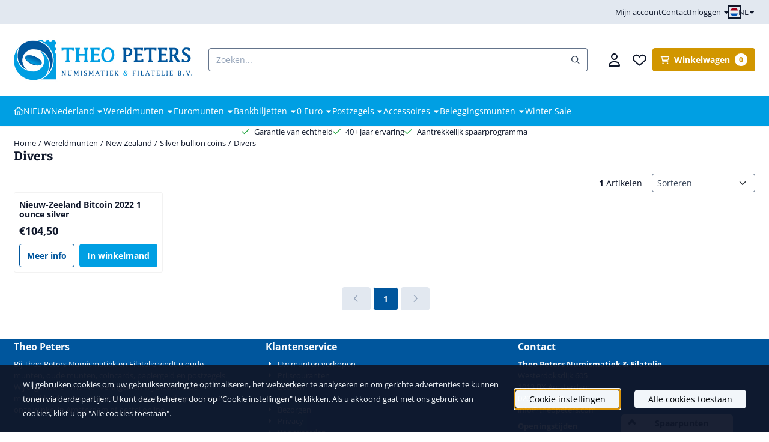

--- FILE ---
content_type: text/html; charset=UTF-8
request_url: https://www.theopeters.com/wereldmunten/new-zealand/silver-bullion-coins/divers/
body_size: 27825
content:
<!DOCTYPE html> <html lang="nl" class="no-js"> <head> <meta http-equiv="content-type" content="text/html; charset=utf-8"/> <meta name="description" content="Bij Theo Peters hebben we 40+ jaar ervaring. Een ruim assortiment munten, postzegels, bankbiljetten en coincards met garantie van echtheid. Ontdek ons aanbod!"/> <meta name="robots" content="index,follow"> <meta name="viewport" content="width=device-width, initial-scale=1, user-scalable=yes, maximum-scale=5" /> <title>Divers</title> <base href="https://www.theopeters.com/"/> <link rel="dns-prefetch" href="https://fonts.gstatic.com/"> <link rel="dns-prefetch" href="https://cdn.shoptrader.com/"> <link rel="dns-prefetch" href="https://connect.facebook.net/"> <link rel="icon" href="https://www.theopeters.com/images/faviconimages/favicon-theo-peters-numismatiek-filatelie-munten-postzegels.png" type="image/x-icon"> <link rel="shortcut icon" type="image/x-icon" href="https://www.theopeters.com/images/faviconimages/favicon-theo-peters-numismatiek-filatelie-munten-postzegels.png"/> <link rel="canonical" href="https://www.theopeters.com/wereldmunten/new-zealand/silver-bullion-coins/divers/"/> <link rel="alternate" hreflang="nl" href="https://www.theopeters.com/wereldmunten/new-zealand/silver-bullion-coins/divers/"/> <link rel="alternate" hreflang="x-default" href="https://www.theopeters.com/wereldmunten/new-zealand/silver-bullion-coins/divers/"/> <link rel="alternate" hreflang="en" href="https://www.theopeters.com/world-coins/new-zealand/silver-bullion-coins/divers/"/> <script>
        window.translations = {
                        PRODUCT_CARD_ARIA_LABEL: 'Product: ',
            PRODUCT_PRIJS_ARIA_LABEL: 'Prijs: ',
                        SHOPPING_CART_BUTTON_ARIA_LABEL_1: 'Voeg ',
            SHOPPING_CART_BUTTON_ARIA_LABEL_2: ' toe aan winkelwagen',
            PRODUCT_PRIJS_KORTING_ARIA_LABEL_1: 'Van ',
            PRODUCT_PRIJS_KORTING_ARIA_LABEL_2: ' voor ',
                        SHOPPINGCART_ARIA_LIVE_QUANTITY_UPDATE_MESSAGE_BEGIN: 'Aantal van',
            SHOPPINGCART_ARIA_LIVE_QUANTITY_INCREASE_MESSAGE: 'is verhoogd naar',
            SHOPPINGCART_ARIA_LIVE_QUANTITY_DECREASE_MESSAGE: 'is verlaagd naar',
            SHOPPINGCART_ARIA_LIVE_DELETE_PRODUCT_MESSAGE: 'is verwijderd uit de winkelwagen.',
            SHOPPINGCART_ARIA_LIVE_QUANTITY_REFRESH_MESSAGE: 'is bijgewerkt naar'
        };
    </script> <style>
            @font-face{font-display:swap;font-family:'Bitter';font-style:normal;font-weight:400;src:url(https://fonts.gstatic.com/s/bitter/v40/raxhHiqOu8IVPmnRc6SY1KXhnF_Y8fbfOLXOXWh2.woff2) format('woff2');unicode-range:U+0460-052F,U+1C80-1C8A,U+20B4,U+2DE0-2DFF,U+A640-A69F,U+FE2E-FE2F}@font-face{font-display:swap;font-family:'Bitter';font-style:normal;font-weight:400;src:url(https://fonts.gstatic.com/s/bitter/v40/raxhHiqOu8IVPmnRc6SY1KXhnF_Y8fbfOLzOXWh2.woff2) format('woff2');unicode-range:U+0301,U+0400-045F,U+0490-0491,U+04B0-04B1,U+2116}@font-face{font-display:swap;font-family:'Bitter';font-style:normal;font-weight:400;src:url(https://fonts.gstatic.com/s/bitter/v40/raxhHiqOu8IVPmnRc6SY1KXhnF_Y8fbfOLfOXWh2.woff2) format('woff2');unicode-range:U+0102-0103,U+0110-0111,U+0128-0129,U+0168-0169,U+01A0-01A1,U+01AF-01B0,U+0300-0301,U+0303-0304,U+0308-0309,U+0323,U+0329,U+1EA0-1EF9,U+20AB}@font-face{font-display:swap;font-family:'Bitter';font-style:normal;font-weight:400;src:url(https://fonts.gstatic.com/s/bitter/v40/raxhHiqOu8IVPmnRc6SY1KXhnF_Y8fbfOLbOXWh2.woff2) format('woff2');unicode-range:U+0100-02BA,U+02BD-02C5,U+02C7-02CC,U+02CE-02D7,U+02DD-02FF,U+0304,U+0308,U+0329,U+1D00-1DBF,U+1E00-1E9F,U+1EF2-1EFF,U+2020,U+20A0-20AB,U+20AD-20C0,U+2113,U+2C60-2C7F,U+A720-A7FF}@font-face{font-display:swap;font-family:'Bitter';font-style:normal;font-weight:400;src:url(https://fonts.gstatic.com/s/bitter/v40/raxhHiqOu8IVPmnRc6SY1KXhnF_Y8fbfOLjOXQ.woff2) format('woff2');unicode-range:U+0000-00FF,U+0131,U+0152-0153,U+02BB-02BC,U+02C6,U+02DA,U+02DC,U+0304,U+0308,U+0329,U+2000-206F,U+20AC,U+2122,U+2191,U+2193,U+2212,U+2215,U+FEFF,U+FFFD}@font-face{font-display:swap;font-family:'Bitter';font-style:normal;font-weight:700;src:url(https://fonts.gstatic.com/s/bitter/v40/raxhHiqOu8IVPmnRc6SY1KXhnF_Y8RHYOLXOXWh2.woff2) format('woff2');unicode-range:U+0460-052F,U+1C80-1C8A,U+20B4,U+2DE0-2DFF,U+A640-A69F,U+FE2E-FE2F}@font-face{font-display:swap;font-family:'Bitter';font-style:normal;font-weight:700;src:url(https://fonts.gstatic.com/s/bitter/v40/raxhHiqOu8IVPmnRc6SY1KXhnF_Y8RHYOLzOXWh2.woff2) format('woff2');unicode-range:U+0301,U+0400-045F,U+0490-0491,U+04B0-04B1,U+2116}@font-face{font-display:swap;font-family:'Bitter';font-style:normal;font-weight:700;src:url(https://fonts.gstatic.com/s/bitter/v40/raxhHiqOu8IVPmnRc6SY1KXhnF_Y8RHYOLfOXWh2.woff2) format('woff2');unicode-range:U+0102-0103,U+0110-0111,U+0128-0129,U+0168-0169,U+01A0-01A1,U+01AF-01B0,U+0300-0301,U+0303-0304,U+0308-0309,U+0323,U+0329,U+1EA0-1EF9,U+20AB}@font-face{font-display:swap;font-family:'Bitter';font-style:normal;font-weight:700;src:url(https://fonts.gstatic.com/s/bitter/v40/raxhHiqOu8IVPmnRc6SY1KXhnF_Y8RHYOLbOXWh2.woff2) format('woff2');unicode-range:U+0100-02BA,U+02BD-02C5,U+02C7-02CC,U+02CE-02D7,U+02DD-02FF,U+0304,U+0308,U+0329,U+1D00-1DBF,U+1E00-1E9F,U+1EF2-1EFF,U+2020,U+20A0-20AB,U+20AD-20C0,U+2113,U+2C60-2C7F,U+A720-A7FF}@font-face{font-display:swap;font-family:'Bitter';font-style:normal;font-weight:700;src:url(https://fonts.gstatic.com/s/bitter/v40/raxhHiqOu8IVPmnRc6SY1KXhnF_Y8RHYOLjOXQ.woff2) format('woff2');unicode-range:U+0000-00FF,U+0131,U+0152-0153,U+02BB-02BC,U+02C6,U+02DA,U+02DC,U+0304,U+0308,U+0329,U+2000-206F,U+20AC,U+2122,U+2191,U+2193,U+2212,U+2215,U+FEFF,U+FFFD}@font-face{font-display:swap;font-family:'Open Sans';font-style:normal;font-weight:400;font-stretch:normal;src:url(https://fonts.gstatic.com/s/opensans/v44/memSYaGs126MiZpBA-UvWbX2vVnXBbObj2OVZyOOSr4dVJWUgsjZ0B4taVIGxA.woff2) format('woff2');unicode-range:U+0460-052F,U+1C80-1C8A,U+20B4,U+2DE0-2DFF,U+A640-A69F,U+FE2E-FE2F}@font-face{font-display:swap;font-family:'Open Sans';font-style:normal;font-weight:400;font-stretch:normal;src:url(https://fonts.gstatic.com/s/opensans/v44/memSYaGs126MiZpBA-UvWbX2vVnXBbObj2OVZyOOSr4dVJWUgsjZ0B4kaVIGxA.woff2) format('woff2');unicode-range:U+0301,U+0400-045F,U+0490-0491,U+04B0-04B1,U+2116}@font-face{font-display:swap;font-family:'Open Sans';font-style:normal;font-weight:400;font-stretch:normal;src:url(https://fonts.gstatic.com/s/opensans/v44/memSYaGs126MiZpBA-UvWbX2vVnXBbObj2OVZyOOSr4dVJWUgsjZ0B4saVIGxA.woff2) format('woff2');unicode-range:U+1F00-1FFF}@font-face{font-display:swap;font-family:'Open Sans';font-style:normal;font-weight:400;font-stretch:normal;src:url(https://fonts.gstatic.com/s/opensans/v44/memSYaGs126MiZpBA-UvWbX2vVnXBbObj2OVZyOOSr4dVJWUgsjZ0B4jaVIGxA.woff2) format('woff2');unicode-range:U+0370-0377,U+037A-037F,U+0384-038A,U+038C,U+038E-03A1,U+03A3-03FF}@font-face{font-display:swap;font-family:'Open Sans';font-style:normal;font-weight:400;font-stretch:normal;src:url(https://fonts.gstatic.com/s/opensans/v44/memSYaGs126MiZpBA-UvWbX2vVnXBbObj2OVZyOOSr4dVJWUgsjZ0B4iaVIGxA.woff2) format('woff2');unicode-range:U+0307-0308,U+0590-05FF,U+200C-2010,U+20AA,U+25CC,U+FB1D-FB4F}@font-face{font-display:swap;font-family:'Open Sans';font-style:normal;font-weight:400;font-stretch:normal;src:url(https://fonts.gstatic.com/s/opensans/v44/memSYaGs126MiZpBA-UvWbX2vVnXBbObj2OVZyOOSr4dVJWUgsjZ0B5caVIGxA.woff2) format('woff2');unicode-range:U+0302-0303,U+0305,U+0307-0308,U+0310,U+0312,U+0315,U+031A,U+0326-0327,U+032C,U+032F-0330,U+0332-0333,U+0338,U+033A,U+0346,U+034D,U+0391-03A1,U+03A3-03A9,U+03B1-03C9,U+03D1,U+03D5-03D6,U+03F0-03F1,U+03F4-03F5,U+2016-2017,U+2034-2038,U+203C,U+2040,U+2043,U+2047,U+2050,U+2057,U+205F,U+2070-2071,U+2074-208E,U+2090-209C,U+20D0-20DC,U+20E1,U+20E5-20EF,U+2100-2112,U+2114-2115,U+2117-2121,U+2123-214F,U+2190,U+2192,U+2194-21AE,U+21B0-21E5,U+21F1-21F2,U+21F4-2211,U+2213-2214,U+2216-22FF,U+2308-230B,U+2310,U+2319,U+231C-2321,U+2336-237A,U+237C,U+2395,U+239B-23B7,U+23D0,U+23DC-23E1,U+2474-2475,U+25AF,U+25B3,U+25B7,U+25BD,U+25C1,U+25CA,U+25CC,U+25FB,U+266D-266F,U+27C0-27FF,U+2900-2AFF,U+2B0E-2B11,U+2B30-2B4C,U+2BFE,U+3030,U+FF5B,U+FF5D,U+1D400-1D7FF,U+1EE00-1EEFF}@font-face{font-display:swap;font-family:'Open Sans';font-style:normal;font-weight:400;font-stretch:normal;src:url(https://fonts.gstatic.com/s/opensans/v44/memSYaGs126MiZpBA-UvWbX2vVnXBbObj2OVZyOOSr4dVJWUgsjZ0B5OaVIGxA.woff2) format('woff2');unicode-range:U+0001-000C,U+000E-001F,U+007F-009F,U+20DD-20E0,U+20E2-20E4,U+2150-218F,U+2190,U+2192,U+2194-2199,U+21AF,U+21E6-21F0,U+21F3,U+2218-2219,U+2299,U+22C4-22C6,U+2300-243F,U+2440-244A,U+2460-24FF,U+25A0-27BF,U+2800-28FF,U+2921-2922,U+2981,U+29BF,U+29EB,U+2B00-2BFF,U+4DC0-4DFF,U+FFF9-FFFB,U+10140-1018E,U+10190-1019C,U+101A0,U+101D0-101FD,U+102E0-102FB,U+10E60-10E7E,U+1D2C0-1D2D3,U+1D2E0-1D37F,U+1F000-1F0FF,U+1F100-1F1AD,U+1F1E6-1F1FF,U+1F30D-1F30F,U+1F315,U+1F31C,U+1F31E,U+1F320-1F32C,U+1F336,U+1F378,U+1F37D,U+1F382,U+1F393-1F39F,U+1F3A7-1F3A8,U+1F3AC-1F3AF,U+1F3C2,U+1F3C4-1F3C6,U+1F3CA-1F3CE,U+1F3D4-1F3E0,U+1F3ED,U+1F3F1-1F3F3,U+1F3F5-1F3F7,U+1F408,U+1F415,U+1F41F,U+1F426,U+1F43F,U+1F441-1F442,U+1F444,U+1F446-1F449,U+1F44C-1F44E,U+1F453,U+1F46A,U+1F47D,U+1F4A3,U+1F4B0,U+1F4B3,U+1F4B9,U+1F4BB,U+1F4BF,U+1F4C8-1F4CB,U+1F4D6,U+1F4DA,U+1F4DF,U+1F4E3-1F4E6,U+1F4EA-1F4ED,U+1F4F7,U+1F4F9-1F4FB,U+1F4FD-1F4FE,U+1F503,U+1F507-1F50B,U+1F50D,U+1F512-1F513,U+1F53E-1F54A,U+1F54F-1F5FA,U+1F610,U+1F650-1F67F,U+1F687,U+1F68D,U+1F691,U+1F694,U+1F698,U+1F6AD,U+1F6B2,U+1F6B9-1F6BA,U+1F6BC,U+1F6C6-1F6CF,U+1F6D3-1F6D7,U+1F6E0-1F6EA,U+1F6F0-1F6F3,U+1F6F7-1F6FC,U+1F700-1F7FF,U+1F800-1F80B,U+1F810-1F847,U+1F850-1F859,U+1F860-1F887,U+1F890-1F8AD,U+1F8B0-1F8BB,U+1F8C0-1F8C1,U+1F900-1F90B,U+1F93B,U+1F946,U+1F984,U+1F996,U+1F9E9,U+1FA00-1FA6F,U+1FA70-1FA7C,U+1FA80-1FA89,U+1FA8F-1FAC6,U+1FACE-1FADC,U+1FADF-1FAE9,U+1FAF0-1FAF8,U+1FB00-1FBFF}@font-face{font-display:swap;font-family:'Open Sans';font-style:normal;font-weight:400;font-stretch:normal;src:url(https://fonts.gstatic.com/s/opensans/v44/memSYaGs126MiZpBA-UvWbX2vVnXBbObj2OVZyOOSr4dVJWUgsjZ0B4vaVIGxA.woff2) format('woff2');unicode-range:U+0102-0103,U+0110-0111,U+0128-0129,U+0168-0169,U+01A0-01A1,U+01AF-01B0,U+0300-0301,U+0303-0304,U+0308-0309,U+0323,U+0329,U+1EA0-1EF9,U+20AB}@font-face{font-display:swap;font-family:'Open Sans';font-style:normal;font-weight:400;font-stretch:normal;src:url(https://fonts.gstatic.com/s/opensans/v44/memSYaGs126MiZpBA-UvWbX2vVnXBbObj2OVZyOOSr4dVJWUgsjZ0B4uaVIGxA.woff2) format('woff2');unicode-range:U+0100-02BA,U+02BD-02C5,U+02C7-02CC,U+02CE-02D7,U+02DD-02FF,U+0304,U+0308,U+0329,U+1D00-1DBF,U+1E00-1E9F,U+1EF2-1EFF,U+2020,U+20A0-20AB,U+20AD-20C0,U+2113,U+2C60-2C7F,U+A720-A7FF}@font-face{font-display:swap;font-family:'Open Sans';font-style:normal;font-weight:400;font-stretch:normal;src:url(https://fonts.gstatic.com/s/opensans/v44/memSYaGs126MiZpBA-UvWbX2vVnXBbObj2OVZyOOSr4dVJWUgsjZ0B4gaVI.woff2) format('woff2');unicode-range:U+0000-00FF,U+0131,U+0152-0153,U+02BB-02BC,U+02C6,U+02DA,U+02DC,U+0304,U+0308,U+0329,U+2000-206F,U+20AC,U+2122,U+2191,U+2193,U+2212,U+2215,U+FEFF,U+FFFD}@font-face{font-display:swap;font-family:'Open Sans';font-style:normal;font-weight:700;font-stretch:normal;src:url(https://fonts.gstatic.com/s/opensans/v44/memSYaGs126MiZpBA-UvWbX2vVnXBbObj2OVZyOOSr4dVJWUgsg-1x4taVIGxA.woff2) format('woff2');unicode-range:U+0460-052F,U+1C80-1C8A,U+20B4,U+2DE0-2DFF,U+A640-A69F,U+FE2E-FE2F}@font-face{font-display:swap;font-family:'Open Sans';font-style:normal;font-weight:700;font-stretch:normal;src:url(https://fonts.gstatic.com/s/opensans/v44/memSYaGs126MiZpBA-UvWbX2vVnXBbObj2OVZyOOSr4dVJWUgsg-1x4kaVIGxA.woff2) format('woff2');unicode-range:U+0301,U+0400-045F,U+0490-0491,U+04B0-04B1,U+2116}@font-face{font-display:swap;font-family:'Open Sans';font-style:normal;font-weight:700;font-stretch:normal;src:url(https://fonts.gstatic.com/s/opensans/v44/memSYaGs126MiZpBA-UvWbX2vVnXBbObj2OVZyOOSr4dVJWUgsg-1x4saVIGxA.woff2) format('woff2');unicode-range:U+1F00-1FFF}@font-face{font-display:swap;font-family:'Open Sans';font-style:normal;font-weight:700;font-stretch:normal;src:url(https://fonts.gstatic.com/s/opensans/v44/memSYaGs126MiZpBA-UvWbX2vVnXBbObj2OVZyOOSr4dVJWUgsg-1x4jaVIGxA.woff2) format('woff2');unicode-range:U+0370-0377,U+037A-037F,U+0384-038A,U+038C,U+038E-03A1,U+03A3-03FF}@font-face{font-display:swap;font-family:'Open Sans';font-style:normal;font-weight:700;font-stretch:normal;src:url(https://fonts.gstatic.com/s/opensans/v44/memSYaGs126MiZpBA-UvWbX2vVnXBbObj2OVZyOOSr4dVJWUgsg-1x4iaVIGxA.woff2) format('woff2');unicode-range:U+0307-0308,U+0590-05FF,U+200C-2010,U+20AA,U+25CC,U+FB1D-FB4F}@font-face{font-display:swap;font-family:'Open Sans';font-style:normal;font-weight:700;font-stretch:normal;src:url(https://fonts.gstatic.com/s/opensans/v44/memSYaGs126MiZpBA-UvWbX2vVnXBbObj2OVZyOOSr4dVJWUgsg-1x5caVIGxA.woff2) format('woff2');unicode-range:U+0302-0303,U+0305,U+0307-0308,U+0310,U+0312,U+0315,U+031A,U+0326-0327,U+032C,U+032F-0330,U+0332-0333,U+0338,U+033A,U+0346,U+034D,U+0391-03A1,U+03A3-03A9,U+03B1-03C9,U+03D1,U+03D5-03D6,U+03F0-03F1,U+03F4-03F5,U+2016-2017,U+2034-2038,U+203C,U+2040,U+2043,U+2047,U+2050,U+2057,U+205F,U+2070-2071,U+2074-208E,U+2090-209C,U+20D0-20DC,U+20E1,U+20E5-20EF,U+2100-2112,U+2114-2115,U+2117-2121,U+2123-214F,U+2190,U+2192,U+2194-21AE,U+21B0-21E5,U+21F1-21F2,U+21F4-2211,U+2213-2214,U+2216-22FF,U+2308-230B,U+2310,U+2319,U+231C-2321,U+2336-237A,U+237C,U+2395,U+239B-23B7,U+23D0,U+23DC-23E1,U+2474-2475,U+25AF,U+25B3,U+25B7,U+25BD,U+25C1,U+25CA,U+25CC,U+25FB,U+266D-266F,U+27C0-27FF,U+2900-2AFF,U+2B0E-2B11,U+2B30-2B4C,U+2BFE,U+3030,U+FF5B,U+FF5D,U+1D400-1D7FF,U+1EE00-1EEFF}@font-face{font-display:swap;font-family:'Open Sans';font-style:normal;font-weight:700;font-stretch:normal;src:url(https://fonts.gstatic.com/s/opensans/v44/memSYaGs126MiZpBA-UvWbX2vVnXBbObj2OVZyOOSr4dVJWUgsg-1x5OaVIGxA.woff2) format('woff2');unicode-range:U+0001-000C,U+000E-001F,U+007F-009F,U+20DD-20E0,U+20E2-20E4,U+2150-218F,U+2190,U+2192,U+2194-2199,U+21AF,U+21E6-21F0,U+21F3,U+2218-2219,U+2299,U+22C4-22C6,U+2300-243F,U+2440-244A,U+2460-24FF,U+25A0-27BF,U+2800-28FF,U+2921-2922,U+2981,U+29BF,U+29EB,U+2B00-2BFF,U+4DC0-4DFF,U+FFF9-FFFB,U+10140-1018E,U+10190-1019C,U+101A0,U+101D0-101FD,U+102E0-102FB,U+10E60-10E7E,U+1D2C0-1D2D3,U+1D2E0-1D37F,U+1F000-1F0FF,U+1F100-1F1AD,U+1F1E6-1F1FF,U+1F30D-1F30F,U+1F315,U+1F31C,U+1F31E,U+1F320-1F32C,U+1F336,U+1F378,U+1F37D,U+1F382,U+1F393-1F39F,U+1F3A7-1F3A8,U+1F3AC-1F3AF,U+1F3C2,U+1F3C4-1F3C6,U+1F3CA-1F3CE,U+1F3D4-1F3E0,U+1F3ED,U+1F3F1-1F3F3,U+1F3F5-1F3F7,U+1F408,U+1F415,U+1F41F,U+1F426,U+1F43F,U+1F441-1F442,U+1F444,U+1F446-1F449,U+1F44C-1F44E,U+1F453,U+1F46A,U+1F47D,U+1F4A3,U+1F4B0,U+1F4B3,U+1F4B9,U+1F4BB,U+1F4BF,U+1F4C8-1F4CB,U+1F4D6,U+1F4DA,U+1F4DF,U+1F4E3-1F4E6,U+1F4EA-1F4ED,U+1F4F7,U+1F4F9-1F4FB,U+1F4FD-1F4FE,U+1F503,U+1F507-1F50B,U+1F50D,U+1F512-1F513,U+1F53E-1F54A,U+1F54F-1F5FA,U+1F610,U+1F650-1F67F,U+1F687,U+1F68D,U+1F691,U+1F694,U+1F698,U+1F6AD,U+1F6B2,U+1F6B9-1F6BA,U+1F6BC,U+1F6C6-1F6CF,U+1F6D3-1F6D7,U+1F6E0-1F6EA,U+1F6F0-1F6F3,U+1F6F7-1F6FC,U+1F700-1F7FF,U+1F800-1F80B,U+1F810-1F847,U+1F850-1F859,U+1F860-1F887,U+1F890-1F8AD,U+1F8B0-1F8BB,U+1F8C0-1F8C1,U+1F900-1F90B,U+1F93B,U+1F946,U+1F984,U+1F996,U+1F9E9,U+1FA00-1FA6F,U+1FA70-1FA7C,U+1FA80-1FA89,U+1FA8F-1FAC6,U+1FACE-1FADC,U+1FADF-1FAE9,U+1FAF0-1FAF8,U+1FB00-1FBFF}@font-face{font-display:swap;font-family:'Open Sans';font-style:normal;font-weight:700;font-stretch:normal;src:url(https://fonts.gstatic.com/s/opensans/v44/memSYaGs126MiZpBA-UvWbX2vVnXBbObj2OVZyOOSr4dVJWUgsg-1x4vaVIGxA.woff2) format('woff2');unicode-range:U+0102-0103,U+0110-0111,U+0128-0129,U+0168-0169,U+01A0-01A1,U+01AF-01B0,U+0300-0301,U+0303-0304,U+0308-0309,U+0323,U+0329,U+1EA0-1EF9,U+20AB}@font-face{font-display:swap;font-family:'Open Sans';font-style:normal;font-weight:700;font-stretch:normal;src:url(https://fonts.gstatic.com/s/opensans/v44/memSYaGs126MiZpBA-UvWbX2vVnXBbObj2OVZyOOSr4dVJWUgsg-1x4uaVIGxA.woff2) format('woff2');unicode-range:U+0100-02BA,U+02BD-02C5,U+02C7-02CC,U+02CE-02D7,U+02DD-02FF,U+0304,U+0308,U+0329,U+1D00-1DBF,U+1E00-1E9F,U+1EF2-1EFF,U+2020,U+20A0-20AB,U+20AD-20C0,U+2113,U+2C60-2C7F,U+A720-A7FF}@font-face{font-display:swap;font-family:'Open Sans';font-style:normal;font-weight:700;font-stretch:normal;src:url(https://fonts.gstatic.com/s/opensans/v44/memSYaGs126MiZpBA-UvWbX2vVnXBbObj2OVZyOOSr4dVJWUgsg-1x4gaVI.woff2) format('woff2');unicode-range:U+0000-00FF,U+0131,U+0152-0153,U+02BB-02BC,U+02C6,U+02DA,U+02DC,U+0304,U+0308,U+0329,U+2000-206F,U+20AC,U+2122,U+2191,U+2193,U+2212,U+2215,U+FEFF,U+FFFD}#container_promotion_banner{font-family:Open Sans;max-width:1160px;border:1px solid #fff;background-color:#ff1f2e;margin-bottom:0;margin-top:0}#anchor_promotion_banner{color:#fff;text-align:center}#owl-carousel-homepage .owl-dots .owl-dot.active span,#owl-carousel-homepage .owl-dots .owl-dot:hover span{background:#f37521!important}div#slider-homepage{max-height:350px}.mega-menu{--mega-menu-column-width:275px;--mega-menu-column-spacer:2rem;--mega-menu-extra-field-spacer:var(--mega-menu-column-spacer);--mega-menu-extra-field-width:275px;--mega-menu-heading-color:var(--grey-900);--mega-menu-heading-color-hover:var(--grey-900);--mega-menu-link-color:var(--grey-700);--mega-menu-link-color-hover:var(--grey-700);--mega-menu-extra-field-color:var(--grey-700);justify-content:space-between;gap:var(--mega-menu-extra-field-spacer);display:none;position:absolute;height:auto;z-index:var(--mega-menu-dropdown-z-index);background:#fff;box-shadow:none;transition-property:box-shadow;border-radius:var(--mega-menu-dropdown-border-radius);border:0}.mega-menu:has(.mega-menu__extra-field){--mega-menu-column-width:245px}.hasSubChilds.mega-menu,.smallMenuMaxItems.mega-menu{--mega-menu-nav-width:calc(100% - var(--mega-menu-extra-field-width) - var(--mega-menu-extra-field-spacer));left:0;width:100%;padding-block:1.5rem;padding-inline:2rem}.hasNoSubChilds:not(.smallMenuMaxItems).mega-menu{--mega-menu-nav-width:auto;--mega-menu-min-width:12rem;min-width:var(--mega-menu-min-width);width:max-content;padding-block:.5rem;padding-inline:var(--site-nav-item-padding-x)}@supports selector(:has(a,b)){.site-nav-item--level-0:has(.hasNoSubChilds:not(.smallMenuMaxItems).mega-menu){position:relative}.hasNoSubChilds:not(.smallMenuMaxItems).mega-menu{min-width:max(var(--mega-menu-min-width), 100%)}}.site-nav-item--level-0 .mega-menu.is-open,.site-nav-item--level-0:hover .mega-menu,.site-nav-item--level-0.js-hover .mega-menu{display:flex;--mega-menu-box-shadow-backdrop:-500vh 1000vh 0 1000vh rgba(0, 0, 0, .05);--mega-menu-box-shadow-border-color:var(--border-color);--mega-menu-box-shadow-border:0 1px 0 0 var(--mega-menu-box-shadow-border-color), /* bottom */
            -1px 0 0 0 var(--mega-menu-box-shadow-border-color), /* left */
            1px 0 0 0 var(--mega-menu-box-shadow-border-color);box-shadow:var(--mega-menu-box-shadow-border),var(--shadow-xl),var(--mega-menu-box-shadow-backdrop)}.hasSubChilds .mega-menu__nav,.smallMenuMaxItems .mega-menu__nav{column-gap:var(--mega-menu-column-spacer);column-width:var(--mega-menu-column-width);column-count:auto}.mega-menu__nav{width:100%}.hasSubChilds .mega-menu__list-wrapper{flex:1 0 auto;width:100%;margin-bottom:1rem;-webkit-column-break-inside:avoid;page-break-inside:avoid;break-inside:avoid}.mega-menu__list-heading,.mega-menu__list-item-link{display:block;text-overflow:ellipsis;overflow-x:hidden}@media screen and (max-width:1200px){.site-nav-item-link--level-0,.mega-menu__list-heading,.mega-menu__list-item-link{font-size:var(--text-size-sm)}}.mega-menu__list-heading:hover,.mega-menu__list-heading:focus,.mega-menu__list-item-link:hover,.mega-menu__list-item-link:focus{text-decoration:underline}.hasSubChilds .mega-menu__list-heading{font-weight:var(--font-weight-bold);color:var(--mega-menu-heading-color)}.hasSubChilds .mega-menu__list-heading:hover,.hasSubChilds .mega-menu__list-heading:focus{color:var(--mega-menu-heading-color-hover)}.hasNoSubChilds .mega-menu__list-heading,.hasNoSubChilds .mega-menu__extra-field{padding-block:.5rem}.mega-menu__list-item-link{padding-block:.25em}.hasNoSubChilds .mega-menu__list-heading,.mega-menu__list-item-link{color:var(--mega-menu-link-color)}.hasNoSubChilds .mega-menu__list-heading:hover,.hasNoSubChilds .mega-menu__list-heading:focus,.mega-menu__list-item-link:hover,.mega-menu__list-item-link:focus{color:var(--mega-menu-link-color-hover)}.mega-menu__btn{--btn-font-weight:var(--font-weight-normal);margin-top:.25rem}.mega-menu__extra-field{color:var(--mega-menu-extra-field-color)}.mega-menu__extra-field img{max-width:100%;height:auto}.mega-menu__extra-field--has-category-image{display:flex}.mega-menu__category-image{margin:auto}
        </style> <link rel="stylesheet" href="/themes/4000/css/abstracts/_print.css" media="print" crossorigin> <link rel="stylesheet" href="/themes/4000/css/abstracts/_variables_new.css?v=131.29531854824201395710" crossorigin> <link rel="stylesheet" href="/images/css/stApp-4000.css?v=131.29531854824201395710" crossorigin> <link rel="stylesheet" href="/themes/4000/css/stProduct-4000.css?v=131.29531854824201395710" crossorigin> <link rel="stylesheet" href="/themes/4000/css/homepagebuilder.css.signalize?controller=categorie&pageId=890130&v=131.29531854824201395710" crossorigin> <link rel="stylesheet" href="/themes/4000/css/icomoon.css?v=131.29531854824201395710" media="print" onload="this.media='all'" crossorigin> <script>
        window.dataLayer = window.dataLayer || [];

        function gtag(){
            dataLayer.push(arguments);
        }

        gtag('consent', 'default', {
            'ad_storage': 'granted',
            'ad_user_data': 'granted',
            'ad_personalization': 'granted',
            'analytics_storage': 'granted',
            'functionality_storage': 'granted',
            'personalization_storage': 'granted',
            'security_storage': 'granted',
        });
    </script> <script>(function (w, d, s, l, i) {
            w[l] = w[l] || []; w[l].push({
                'gtm.start':
                    new Date().getTime(), event: 'gtm.js'
            }); var f = d.getElementsByTagName(s)[0],
                j = d.createElement(s), dl = l != 'dataLayer' ? '&l=' + l : ''; j.async = true; j.src =
                'https://www.googletagmanager.com/gtm.js?id=' + i + dl; f.parentNode.insertBefore(j, f);
        })(window,document,'script','dataLayer','GTM-TNNTGVM');
    </script>
    

    
    
        
        
        
        
        </head> <body id="st_index" class="wereldmunten new-zealand silver-bullion-coins divers not-logged-in "> <noscript> <iframe src="https://www.googletagmanager.com/ns.html?id=GTM-TNNTGVM" height="0" width="0" style="display:none;visibility:hidden"></iframe> </noscript> <a href="#main-content" class="skip-link_btn btn btn-dark">Ga naar hoofdinhoud</a> <a name="body-top"></a> <div class="page_placeholder_layover" id="page_placeholder_layover"> <img src="opc_loader.png" class="opc_loader" alt="" role="presentation"/> </div> <div id="cookieAriaLiveRegion" class="sr-only" aria-live="polite" aria-atomic="true"> <p id="cookieAriaLiveMessage">Cookievoorkeuren zijn momenteel gesloten.</p> </div><div id="wishlist_popup" class="modal jsWishlistPopup" role="dialog" aria-labelledby="wishlistPopupTitle" aria-modal="true" aria-hidden="true"> <div class="modal-content"> <div class="modal-header"> <div class="modal-title"> <h2 id="wishlistPopupTitle">Wensenlijst</h2> </div> <button class="btn-icon btn-transparent btn-close jsModalClose" aria-label="Sluit pop-up" title="Sluit pop-up"> <span class="st-icon st-icon-style-regular st-icon-xmark"> <svg xmlns="http://www.w3.org/2000/svg" viewBox="0 0 320 512"> <path d="M312.1 375c9.369 9.369 9.369 24.57 0 33.94s-24.57 9.369-33.94 0L160 289.9l-119 119c-9.369 9.369-24.57 9.369-33.94 0s-9.369-24.57 0-33.94L126.1 256L7.027 136.1c-9.369-9.369-9.369-24.57 0-33.94s24.57-9.369 33.94 0L160 222.1l119-119c9.369-9.369 24.57-9.369 33.94 0s9.369 24.57 0 33.94L193.9 256L312.1 375z"/> </svg> </span> </button> </div> <div class="modal-body"> <div class="table-section"></div> </div> </div> </div><aside class="topmenu" aria-label="Topmenu"> <div class="bs-container d-flex" style="height:100%;"> <div class="topmenu-inner" id="menu_top"> <div class="topmenu-inner-col"> </div> <nav class="topmenu-inner-col" aria-label="Topmenu navigatie"> <ul class="topmenu-nav"> <li class="topmenu-nav-item topmenu-nav-item-1"><a href="https://www.theopeters.com/account.php" target="_self">Mijn account</a></li> <li class="topmenu-nav-item topmenu-nav-item-2"><a href="https://www.theopeters.com/contact/" target="_self">Contact</a></li> </ul> <ul class="topmenu_login-box"> <li class="login-button"> <button href="https://www.theopeters.com/login.php" id="login-toggle" aria-haspopup="true" aria-controls="login-form" aria-expanded="false" class="loggedin btn-topmenu">
                Inloggen<span class="st-icon st-icon-style-regular st-icon-caret-down"> <svg xmlns="http://www.w3.org/2000/svg" viewBox="0 0 320 512"> <path d="M137.4 374.6c12.5 12.5 32.8 12.5 45.3 0l128-128c9.2-9.2 11.9-22.9 6.9-34.9s-16.6-19.8-29.6-19.8L32 192c-12.9 0-24.6 7.8-29.6 19.8s-2.2 25.7 6.9 34.9l128 128z"/> </svg> </span> </button> <div id="login-bar" class="dropdown-menu" role="form" aria-labelledby="login-toggle" hidden> <form name="login-bar" action="https://www.theopeters.com/login.php?action=process" method="post" enctype="application/x-www-form-urlencoded" autocomplete="off"> <input type="hidden" name="form_name" value="login-bar"> <div id="login-bar-email-adress"> <label for="loginBarEmail">E-mailadres:</label> <input type="email" name="email_address" class="form-control" id="loginBarEmail" autocomplete="username email"> </div> <div id="login-bar-password"> <label for="loginbarPassword">Wachtwoord</label> <input type="password" name="password" class="form-control" id="loginbarPassword" autocomplete="current-password"> </div> <div class="login-bar-submit"> <button type="submit" class="configuration_btn configuration_button configuration_button_general has_icon_left"> <span class="st-icon st-icon-style-regular st-icon-user"> <svg xmlns="http://www.w3.org/2000/svg" viewBox="0 0 448 512"> <path d="M272 304h-96C78.8 304 0 382.8 0 480c0 17.67 14.33 32 32 32h384c17.67 0 32-14.33 32-32C448 382.8 369.2 304 272 304zM48.99 464C56.89 400.9 110.8 352 176 352h96c65.16 0 119.1 48.95 127 112H48.99zM224 256c70.69 0 128-57.31 128-128c0-70.69-57.31-128-128-128S96 57.31 96 128C96 198.7 153.3 256 224 256zM224 48c44.11 0 80 35.89 80 80c0 44.11-35.89 80-80 80S144 172.1 144 128C144 83.89 179.9 48 224 48z"/> </svg> </span> <span class="button">Inloggen</span> </button> </div> <div id="login-bar-password-forgotten"> <a href="https://www.theopeters.com/password_forgotten.php" class="user_pass_forgotten text-decoration-underline">Wachtwoord vergeten?</a> </div> <div id="login-bar-create-account"> <a href="https://www.theopeters.com/create_account.php" class="user_create_account text-decoration-underline">Account aanmaken</a> </div> </form> </div> </li> </ul> <div id="language" class="language"> <div class="languages-switch"> <div class="language-dropdown"> <a class="language-dropdown-button jsLanguageDropdownButton" role="button" aria-haspopup="listbox" aria-expanded="false" aria-controls="language-list" aria-label="Selecteer een taal" title="Nederlands" href="https://www.theopeters.com/wereldmunten/new-zealand/silver-bullion-coins/divers/?language=nl" tabindex="0"> <div class="language-flag" data-selected-language="4"> <span class="st-icon st-icon-lang st-icon-lang-round st-icon-lang-nl-round"> <svg xmlns="http://www.w3.org/2000/svg" viewBox="0 0 512 512"> <circle cx="256" cy="256" r="256" fill="#f0f0f0"/> <path fill="#a2001d" d="M256 0C146 0 52 69 16 167h480A256 256 0 0 0 256 0z"/> <path fill="#0052b4" d="M256 512c110 0 204-69 240-167H16c36 98 130 167 240 167z"/> </svg> </span> </div> <span class="language-code">NL</span> <span class="st-icon st-icon-style-regular st-icon-caret-down"> <svg xmlns="http://www.w3.org/2000/svg" viewBox="0 0 320 512"> <path d="M137.4 374.6c12.5 12.5 32.8 12.5 45.3 0l128-128c9.2-9.2 11.9-22.9 6.9-34.9s-16.6-19.8-29.6-19.8L32 192c-12.9 0-24.6 7.8-29.6 19.8s-2.2 25.7 6.9 34.9l128 128z"/> </svg> </span> </a> <ul class="language-item-list jsLanguageItemList dropdown-menu" id="language-list" role="listbox"> <li class="language-item" id="setlang_ned" role="option" aria-selected="true"> <a class="language-link active" title="Nederlands" href="https://www.theopeters.com/wereldmunten/new-zealand/silver-bullion-coins/divers/?language=nl"> <div class="language-flag" data-selected-language="4"> <span class="st-icon st-icon-lang st-icon-lang-nl"> <svg xmlns="http://www.w3.org/2000/svg" xml:space="preserve" viewBox="0 0 512 512"> <path fill="#f0f0f0" d="M0 85h512v341H0z"/> <path fill="#a2001d" d="M0 85h512v114H0z"/> <path fill="#0052b4" d="M0 313h512v114H0z"/> </svg> </span> </div> <div class="language-flag-mobile" data-selected-language="4"> <span class="st-icon st-icon-lang st-icon-lang-round st-icon-lang-nl-round"> <svg xmlns="http://www.w3.org/2000/svg" viewBox="0 0 512 512"> <circle cx="256" cy="256" r="256" fill="#f0f0f0"/> <path fill="#a2001d" d="M256 0C146 0 52 69 16 167h480A256 256 0 0 0 256 0z"/> <path fill="#0052b4" d="M256 512c110 0 204-69 240-167H16c36 98 130 167 240 167z"/> </svg> </span> </div> <span>Nederlands</span> <span class="language-active-indicator">Actief</span> </a> </li> <li class="language-item" id="setlang_eng" role="option" aria-selected="false"> <a class="language-link inactive" title="English" href="https://www.theopeters.com/world-coins/new-zealand/silver-bullion-coins/divers/?language=en"> <div class="language-flag" data-selected-language="5"> <span class="st-icon st-icon-lang st-icon-lang-en"> <svg xmlns="http://www.w3.org/2000/svg" xml:space="preserve" viewBox="0 0 512 512"> <path fill="#f0f0f0" d="M0 85h512v341H0z"/> <path fill="#d80027" d="M288 85h-64v139H0v64h224v139h64V288h224v-64H288z"/> <path fill="#0052b4" d="m394 315 118 66v-66zm-82 0 200 112v-32l-144-80zm147 112-147-82v82z"/> <path fill="#f0f0f0" d="m312 315 200 112v-32l-144-80z"/> <path fill="#d80027" d="m312 315 200 112v-32l-144-80z"/> <path fill="#0052b4" d="M90 315 0 366v-51zm110 15v97H25z"/> <path fill="#d80027" d="M144 315 0 395v32l200-112z"/> <path fill="#0052b4" d="M118 197 0 131v66zm82 0L0 85v32l144 80zM53 85l147 82V85z"/> <path fill="#f0f0f0" d="M200 197 0 85v32l144 80z"/> <path fill="#d80027" d="M200 197 0 85v32l144 80z"/> <path fill="#0052b4" d="m422 197 90-51v51zm-110-15V85h175z"/> <path fill="#d80027" d="m368 197 144-80V85L312 197z"/> </svg> </span> </div> <div class="language-flag-mobile" data-selected-language="5"> <span class="st-icon st-icon-lang st-icon-lang-round st-icon-lang-en-round"> <svg xmlns="http://www.w3.org/2000/svg" viewBox="0 0 512 512"> <circle cx="256" cy="256" r="256" fill="#f0f0f0"/> <g fill="#0052b4"> <path d="M52.92 100.142c-20.109 26.163-35.272 56.318-44.101 89.077h133.178zM503.181 189.219c-8.829-32.758-23.993-62.913-44.101-89.076l-89.075 89.076zM8.819 322.784c8.83 32.758 23.993 62.913 44.101 89.075l89.074-89.075zM411.858 52.921c-26.163-20.109-56.317-35.272-89.076-44.102v133.177zM100.142 459.079c26.163 20.109 56.318 35.272 89.076 44.102V370.005zM189.217 8.819c-32.758 8.83-62.913 23.993-89.075 44.101l89.075 89.075zM322.783 503.181c32.758-8.83 62.913-23.993 89.075-44.101l-89.075-89.075zM370.005 322.784l89.075 89.076c20.108-26.162 35.272-56.318 44.101-89.076z"/> </g> <g fill="#d80027"> <path d="M509.833 222.609H289.392V2.167C278.461.744 267.317 0 256 0c-11.319 0-22.461.744-33.391 2.167v220.441H2.167C.744 233.539 0 244.683 0 256c0 11.319.744 22.461 2.167 33.391h220.441v220.442C233.539 511.256 244.681 512 256 512c11.317 0 22.461-.743 33.391-2.167V289.392h220.442C511.256 278.461 512 267.319 512 256c0-11.317-.744-22.461-2.167-33.391z"/> <path d="M322.783 322.784 437.019 437.02c5.254-5.252 10.266-10.743 15.048-16.435l-97.802-97.802h-31.482zM189.217 322.784h-.002L74.98 437.019c5.252 5.254 10.743 10.266 16.435 15.048l97.802-97.804zM189.217 189.219v-.002L74.981 74.98c-5.254 5.252-10.266 10.743-15.048 16.435l97.803 97.803h31.481zM322.783 189.219 437.02 74.981c-5.252-5.254-10.743-10.266-16.435-15.047l-97.802 97.803z"/> </g> </svg> </span> </div> <span>English</span> </a> </li> </ul> </div> </div> </div> </nav> </div> </div> </aside><header class="site-header site-header-large site-header-large-logo-left" role="banner" aria-label="Website header"> <div class="bs-container"> <div class="site-header-inner row align-items-center justify-content-between"> <div class="col-auto col-logo d-flex align-items-center"> <a class="header-logo | d-flex justify-content-center align-items-center" style="height:100%;" href="https://www.theopeters.com/" > <img data-use-webp='no' fetchpriority='high' width='490' height='117' alt='theopeters.com Startpagina' style=' box-sizing:content-box;
            max-height:100px;
            max-width:300px;
            padding-top:24px;
            padding-bottom:24px;' class='header-logo-image' src='/images/shoplogoimages/theo-peters-numismatiek-filatelie-logo-2022.png' onerror='this.onerror=null; this.src="/images/placeholders/image_missing_vierkant.png";'> </a> </div> <div class="col"> <div class="site-header-searchbar"> <form name="advanced_search" action="https://www.theopeters.com/advanced_search_result.php" method="get" enctype="application/x-www-form-urlencoded"> <input type="hidden" name="form_name" value="advanced_search"> <label for="search" class="sr-only">Zoeken</label> <div class="input-group"> <input type="hidden" name="search_in_description" value="1"> <input type="hidden" name="Beschrijving" value="1"> <input type="hidden" name="Artikelnaam" value=true> <input type="hidden" name="Ean" value="0"> <input type="hidden" name="Sku" value="0"> <input type="hidden" name="Artikelnummer" value="1"> <input type="hidden" name="Tag" value="0"> <input type="hidden" name="inc_subcat" value="1"> <input name="keywords" type="search" value="" placeholder="Zoeken..." class="form-control form-control-visually-first" id="search"/> <button class="btn btn-icon btn-input-group" type="submit"> <span class="st-icon st-icon-style-regular st-icon-magnifying-glass"> <svg xmlns="http://www.w3.org/2000/svg" viewBox="0 0 512 512"> <path d="M504.1 471l-134-134C399.1 301.5 415.1 256.8 415.1 208c0-114.9-93.13-208-208-208S-.0002 93.13-.0002 208S93.12 416 207.1 416c48.79 0 93.55-16.91 129-45.04l134 134C475.7 509.7 481.9 512 488 512s12.28-2.344 16.97-7.031C514.3 495.6 514.3 480.4 504.1 471zM48 208c0-88.22 71.78-160 160-160s160 71.78 160 160s-71.78 160-160 160S48 296.2 48 208z"/> </svg> </span> </button> </div> </form> <div class="overlay-searchbar"></div> </div> </div> <div class="col-auto d-flex justify-content-end"> <nav class="site-header-nav d-flex" aria-label="Gebruikersnavigatie"> <a href="https://www.theopeters.com/login.php" role="button" class="site-header-nav-item  " aria-label="Inloggen"> <span class="st-icon st-icon-style-regular st-icon-user"> <svg xmlns="http://www.w3.org/2000/svg" viewBox="0 0 448 512"> <path d="M272 304h-96C78.8 304 0 382.8 0 480c0 17.67 14.33 32 32 32h384c17.67 0 32-14.33 32-32C448 382.8 369.2 304 272 304zM48.99 464C56.89 400.9 110.8 352 176 352h96c65.16 0 119.1 48.95 127 112H48.99zM224 256c70.69 0 128-57.31 128-128c0-70.69-57.31-128-128-128S96 57.31 96 128C96 198.7 153.3 256 224 256zM224 48c44.11 0 80 35.89 80 80c0 44.11-35.89 80-80 80S144 172.1 144 128C144 83.89 179.9 48 224 48z"/> </svg> </span> </a> <a href="https://www.theopeters.com/account_wishlist.php" class="site-header-nav-item" aria-label="Ga naar wensenlijst"> <span class="st-icon st-icon-style-regular st-icon-heart"> <svg xmlns="http://www.w3.org/2000/svg" viewBox="0 0 512 512"> <path d="M244 84L255.1 96L267.1 84.02C300.6 51.37 347 36.51 392.6 44.1C461.5 55.58 512 115.2 512 185.1V190.9C512 232.4 494.8 272.1 464.4 300.4L283.7 469.1C276.2 476.1 266.3 480 256 480C245.7 480 235.8 476.1 228.3 469.1L47.59 300.4C17.23 272.1 0 232.4 0 190.9V185.1C0 115.2 50.52 55.58 119.4 44.1C164.1 36.51 211.4 51.37 244 84C243.1 84 244 84.01 244 84L244 84zM255.1 163.9L210.1 117.1C188.4 96.28 157.6 86.4 127.3 91.44C81.55 99.07 48 138.7 48 185.1V190.9C48 219.1 59.71 246.1 80.34 265.3L256 429.3L431.7 265.3C452.3 246.1 464 219.1 464 190.9V185.1C464 138.7 430.4 99.07 384.7 91.44C354.4 86.4 323.6 96.28 301.9 117.1L255.1 163.9z"/> </svg> </span> </a> <div class="site-header-basket-wrapper basket_wrapper"> <div class="site-header-basket-button cart_content"> <a href="https://www.theopeters.com/shopping_cart.php" role="button" id="basket-toggle" class="btn basket-button" aria-controls="floating-basket" aria-expanded="false" aria-label="Winkelwagen bekijken, 0 items" aria-haspopup="true"> <span class="d-flex has_icon_left" href="https://www.theopeters.com/shopping_cart.php"> <span class="st-icon st-icon-style-regular st-icon-cart-shopping"> <svg xmlns="http://www.w3.org/2000/svg" viewBox="0 0 576 512"> <path d="M24 0C10.7 0 0 10.7 0 24S10.7 48 24 48H69.5c3.8 0 7.1 2.7 7.9 6.5l51.6 271c6.5 34 36.2 58.5 70.7 58.5H488c13.3 0 24-10.7 24-24s-10.7-24-24-24H199.7c-11.5 0-21.4-8.2-23.6-19.5L170.7 288H459.2c32.6 0 61.1-21.8 69.5-53.3l41-152.3C576.6 57 557.4 32 531.1 32h-411C111 12.8 91.6 0 69.5 0H24zM131.1 80H520.7L482.4 222.2c-2.8 10.5-12.3 17.8-23.2 17.8H161.6L131.1 80zM176 512a48 48 0 1 0 0-96 48 48 0 1 0 0 96zm336-48a48 48 0 1 0 -96 0 48 48 0 1 0 96 0z"/> </svg> </span> <span>Winkelwagen</span> </span> <span class="quantity" data-bind="text: cartCount"></span> </a> </div> <div class="floating_basket_wrapper dropdown-menu" id="floating-basket" aria-label="Winkelwagen overzicht" hidden> <div class="basket_content"> <a href="https://www.theopeters.com/shopping_cart.php" id="skip-to-checkout">Sla productlijst over en ga naar afrekenen</a> <table data-bind="visible: cartTable().length > 0" role="table" aria-label="Producten in winkelwagen"> <tbody data-bind="foreach: cartTable" role="rowgroup"> <tr role="row" data-bind="attr: { 'aria-labelledby': 'product-name-' + product_id(), 'aria-describedby': 'product-quantity-' + product_id() + ' product-price-' + product_id() }"> <td role="cell" class="product_image_cell"> <div class="product_image"> <img data-bind="attr: { src: image(), alt: name }"> </div> </td> <td role="cell" class="product_name_cell"> <p data-bind="attr: { 'id': 'product-name-' + product_id() }"><span data-bind="attr: { 'id': 'product-quantity-' + product_id() }, text: quantity"></span> x <a data-bind="attr: { href: url, 'aria-describedby': 'product-quantity-' + product_id() }, text: name"></a></p> <span data-bind="foreach: attributes, visible: attributes().length > 0"> <small><i>-&nbsp;<span data-bind="html: option_name() + ' ' + value_name()"></span></i></small><br> </span> <p data-bind="attr: { 'id': 'product-price-' + product_id() }, html: $root.currencyFormat.symbolLeft + stAppTools.number_format(parseFloat(total_price()) * parseFloat($root.currencyFormat.value), $root.currencyFormat.decimalPlaces, $root.currencyFormat.decimalPoint, $root.currencyFormat.thousandsPoint) + $root.currencyFormat.symbolRight"></p> </td> <td class="product_price_cell" data-bind="click: $parent.removeProduct"> <button aria-label="Verwijder dit product uit de winkelwagen" class="btn btn-transparent"> <span class="st-icon st-icon-style-regular st-icon-trash"> <svg xmlns="http://www.w3.org/2000/svg" viewBox="0 0 448 512"> <path d="M424 80C437.3 80 448 90.75 448 104C448 117.3 437.3 128 424 128H412.4L388.4 452.7C385.9 486.1 358.1 512 324.6 512H123.4C89.92 512 62.09 486.1 59.61 452.7L35.56 128H24C10.75 128 0 117.3 0 104C0 90.75 10.75 80 24 80H93.82L130.5 24.94C140.9 9.357 158.4 0 177.1 0H270.9C289.6 0 307.1 9.358 317.5 24.94L354.2 80H424zM177.1 48C174.5 48 171.1 49.34 170.5 51.56L151.5 80H296.5L277.5 51.56C276 49.34 273.5 48 270.9 48H177.1zM364.3 128H83.69L107.5 449.2C108.1 457.5 115.1 464 123.4 464H324.6C332.9 464 339.9 457.5 340.5 449.2L364.3 128z"/> </svg> </span> </button> </td> </tr> </tbody> </table> <span class="shopping-cart-empty" data-bind="visible: cartTable().length == 0">
            Uw winkelwagen is leeg
        </span> </div> <div class="clear"></div> <div class="floating_basket_total clearfix"> <span class="floating_basket_total_price" data-bind="html: cartValue"></span> <a id="btn-basket-checkout" href="https://www.theopeters.com/shopping_cart.php" class="configuration_btn configuration_button button configuration_button_submit has_icon_right" data-bind="visible: cartTable().length != 0" role="button"> <span class="button">Afrekenen</span> <span class="st-icon st-icon-style-regular st-icon-arrow-right"> <svg xmlns="http://www.w3.org/2000/svg" viewBox="0 0 448 512"> <path d="M264.6 70.63l176 168c4.75 4.531 7.438 10.81 7.438 17.38s-2.688 12.84-7.438 17.38l-176 168c-9.594 9.125-24.78 8.781-33.94-.8125c-9.156-9.5-8.812-24.75 .8125-33.94l132.7-126.6H24.01c-13.25 0-24.01-10.76-24.01-24.01s10.76-23.99 24.01-23.99h340.1l-132.7-126.6C221.8 96.23 221.5 80.98 230.6 71.45C239.8 61.85 254.1 61.51 264.6 70.63z"/> </svg> </span> </a> </div> </div> </div> </nav> </div> </div> </div> </header><header class="main-header-mobile" role="banner" aria-label="Website header"> <div class="header-mobile "> <div class="bs-container header-mobile-container"> <div class="header-mobile-col" style="flex:1;"> <div class="header-mobile-icon menu-icon" tabindex="0" role="button" aria-controls="mobile_menu" aria-expanded="false"> <span class="st-icon st-icon-style-regular st-icon-bars"> <svg xmlns="http://www.w3.org/2000/svg" viewBox="0 0 448 512"> <path d="M0 88C0 74.75 10.75 64 24 64H424C437.3 64 448 74.75 448 88C448 101.3 437.3 112 424 112H24C10.75 112 0 101.3 0 88zM0 248C0 234.7 10.75 224 24 224H424C437.3 224 448 234.7 448 248C448 261.3 437.3 272 424 272H24C10.75 272 0 261.3 0 248zM424 432H24C10.75 432 0 421.3 0 408C0 394.7 10.75 384 24 384H424C437.3 384 448 394.7 448 408C448 421.3 437.3 432 424 432z"/> </svg> </span></div> </div> <div class="header-mobile-col"> <div id="mobile_menu_logo" class="header-mobile-logo"> <a class="header-mobile-logo-link" href=https://www.theopeters.com/> <img data-use-webp='no' width='490' height='117' fetchpriority='high' alt='theopeters.com Startpagina' class='header-mobile-logo-image' src='/images/shoplogoimages/theo-peters-numismatiek-filatelie-logo-2022.png' onerror='this.onerror=null; this.src="/images/placeholders/image_missing_vierkant.png";'> </a> </div> </div> <nav class="header-mobile-col justify-content-end" style="flex:1;" id="mobile_menu_show_quantity_JS" aria-label="Gebruikersnavigatie"> <div class="header-mobile-icon account-icon"> <a href="https://www.theopeters.com/account.php"> <span class="st-icon st-icon-style-regular st-icon-user"> <svg xmlns="http://www.w3.org/2000/svg" viewBox="0 0 448 512"> <path d="M272 304h-96C78.8 304 0 382.8 0 480c0 17.67 14.33 32 32 32h384c17.67 0 32-14.33 32-32C448 382.8 369.2 304 272 304zM48.99 464C56.89 400.9 110.8 352 176 352h96c65.16 0 119.1 48.95 127 112H48.99zM224 256c70.69 0 128-57.31 128-128c0-70.69-57.31-128-128-128S96 57.31 96 128C96 198.7 153.3 256 224 256zM224 48c44.11 0 80 35.89 80 80c0 44.11-35.89 80-80 80S144 172.1 144 128C144 83.89 179.9 48 224 48z"/> </svg> </span> </a> </div> <div class="header-mobile-icon"> <a href="account_wishlist.php"> <span class="st-icon st-icon-style-regular st-icon-heart"> <svg xmlns="http://www.w3.org/2000/svg" viewBox="0 0 512 512"> <path d="M244 84L255.1 96L267.1 84.02C300.6 51.37 347 36.51 392.6 44.1C461.5 55.58 512 115.2 512 185.1V190.9C512 232.4 494.8 272.1 464.4 300.4L283.7 469.1C276.2 476.1 266.3 480 256 480C245.7 480 235.8 476.1 228.3 469.1L47.59 300.4C17.23 272.1 0 232.4 0 190.9V185.1C0 115.2 50.52 55.58 119.4 44.1C164.1 36.51 211.4 51.37 244 84C243.1 84 244 84.01 244 84L244 84zM255.1 163.9L210.1 117.1C188.4 96.28 157.6 86.4 127.3 91.44C81.55 99.07 48 138.7 48 185.1V190.9C48 219.1 59.71 246.1 80.34 265.3L256 429.3L431.7 265.3C452.3 246.1 464 219.1 464 190.9V185.1C464 138.7 430.4 99.07 384.7 91.44C354.4 86.4 323.6 96.28 301.9 117.1L255.1 163.9z"/> </svg> </span> </a> </div> <div class="header-mobile-icon shopping-icon"> <a href="https://www.theopeters.com/shopping_cart.php"> <span class="st-icon st-icon-style-regular st-icon-cart-shopping"> <svg xmlns="http://www.w3.org/2000/svg" viewBox="0 0 576 512"> <path d="M24 0C10.7 0 0 10.7 0 24S10.7 48 24 48H69.5c3.8 0 7.1 2.7 7.9 6.5l51.6 271c6.5 34 36.2 58.5 70.7 58.5H488c13.3 0 24-10.7 24-24s-10.7-24-24-24H199.7c-11.5 0-21.4-8.2-23.6-19.5L170.7 288H459.2c32.6 0 61.1-21.8 69.5-53.3l41-152.3C576.6 57 557.4 32 531.1 32h-411C111 12.8 91.6 0 69.5 0H24zM131.1 80H520.7L482.4 222.2c-2.8 10.5-12.3 17.8-23.2 17.8H161.6L131.1 80zM176 512a48 48 0 1 0 0-96 48 48 0 1 0 0 96zm336-48a48 48 0 1 0 -96 0 48 48 0 1 0 96 0z"/> </svg> </span> <span class="quantity" data-bind="text: cartCount"></span> </a> </div> <div class="header-mobile-icon js-toggle-mobile-searchbar | search-icon"> <a> <span class="st-icon st-icon-style-regular st-icon-magnifying-glass"> <svg xmlns="http://www.w3.org/2000/svg" viewBox="0 0 512 512"> <path d="M504.1 471l-134-134C399.1 301.5 415.1 256.8 415.1 208c0-114.9-93.13-208-208-208S-.0002 93.13-.0002 208S93.12 416 207.1 416c48.79 0 93.55-16.91 129-45.04l134 134C475.7 509.7 481.9 512 488 512s12.28-2.344 16.97-7.031C514.3 495.6 514.3 480.4 504.1 471zM48 208c0-88.22 71.78-160 160-160s160 71.78 160 160s-71.78 160-160 160S48 296.2 48 208z"/> </svg> </span> </a> </div> </nav> </div> </div> <div class="header-mobile-search js-header-mobile-search"> <div class="bs-container"> <div class="mobile-searchbox"> <form name="advanced_search" action="https://www.theopeters.com/advanced_search_result.php" method="get" enctype="application/x-www-form-urlencoded"> <input type="hidden" name="form_name" value="advanced_search"> <label for="sqr_mobile_search" class="sr-only">Zoeken</label> <div class="input-group"> <input type="hidden" name="search_in_description" value="1"> <input type="hidden" name="inc_subcat" value="1"> <input name="keywords" type="search" value="" placeholder="Zoeken..." class="form-control form-control-visually-first" id="sqr_mobile_search"/> <button class="btn btn-icon btn-input-group" type="submit"> <span class="st-icon st-icon-style-regular st-icon-magnifying-glass"> <svg xmlns="http://www.w3.org/2000/svg" viewBox="0 0 512 512"> <path d="M504.1 471l-134-134C399.1 301.5 415.1 256.8 415.1 208c0-114.9-93.13-208-208-208S-.0002 93.13-.0002 208S93.12 416 207.1 416c48.79 0 93.55-16.91 129-45.04l134 134C475.7 509.7 481.9 512 488 512s12.28-2.344 16.97-7.031C514.3 495.6 514.3 480.4 504.1 471zM48 208c0-88.22 71.78-160 160-160s160 71.78 160 160s-71.78 160-160 160S48 296.2 48 208z"/> </svg> </span> </button> </div> </form> </div> </div> </div> <div id="mobile_menu_overlay" class=""></div> <nav id="mobile_menu_container" class=" " aria-label="Mobiele navigatie"> <div id="mobile_menu" class="mobile_menu" role="navigation"> <section id="mobile_menu_info" class="header-mobile-open" aria-label="Mobiele navigatie header"> <div class="bs-container header-mobile-container"> <p class="mobile-menu-header">Menu</p> <button id="mobile_menu_close" class="btn btn-transparent header-mobile-icon menu-close" aria-label="Sluit menu" type="button"> <span class="st-icon st-icon-style-regular st-icon-xmark"> <svg xmlns="http://www.w3.org/2000/svg" viewBox="0 0 320 512"> <path d="M312.1 375c9.369 9.369 9.369 24.57 0 33.94s-24.57 9.369-33.94 0L160 289.9l-119 119c-9.369 9.369-24.57 9.369-33.94 0s-9.369-24.57 0-33.94L126.1 256L7.027 136.1c-9.369-9.369-9.369-24.57 0-33.94s24.57-9.369 33.94 0L160 222.1l119-119c9.369-9.369 24.57-9.369 33.94 0s9.369 24.57 0 33.94L193.9 256L312.1 375z"/> </svg> </span> </button> </div> </section> <section id="mobile_nav_container" aria-label="Mobiele navigatie"> <div class="mobile_menu_extra_items"> <div class="mobile_menu_language"> <div id="language" class="language"> <div class="languages-switch"> <div class="language-dropdown"> <a class="language-dropdown-button jsLanguageDropdownButton" role="button" aria-haspopup="listbox" aria-expanded="false" aria-controls="language-list" aria-label="Selecteer een taal" title="Nederlands" href="https://www.theopeters.com/wereldmunten/new-zealand/silver-bullion-coins/divers/?language=nl" tabindex="0"> <div class="language-flag" data-selected-language="4"> <span class="st-icon st-icon-lang st-icon-lang-round st-icon-lang-nl-round"> <svg xmlns="http://www.w3.org/2000/svg" viewBox="0 0 512 512"> <circle cx="256" cy="256" r="256" fill="#f0f0f0"/> <path fill="#a2001d" d="M256 0C146 0 52 69 16 167h480A256 256 0 0 0 256 0z"/> <path fill="#0052b4" d="M256 512c110 0 204-69 240-167H16c36 98 130 167 240 167z"/> </svg> </span> </div> <span class="language-code">NL</span> <span class="st-icon st-icon-style-regular st-icon-caret-down"> <svg xmlns="http://www.w3.org/2000/svg" viewBox="0 0 320 512"> <path d="M137.4 374.6c12.5 12.5 32.8 12.5 45.3 0l128-128c9.2-9.2 11.9-22.9 6.9-34.9s-16.6-19.8-29.6-19.8L32 192c-12.9 0-24.6 7.8-29.6 19.8s-2.2 25.7 6.9 34.9l128 128z"/> </svg> </span> </a> <ul class="language-item-list jsLanguageItemList dropdown-menu" id="language-list" role="listbox"> <li class="language-item" id="setlang_ned" role="option" aria-selected="true"> <a class="language-link active" title="Nederlands" href="https://www.theopeters.com/wereldmunten/new-zealand/silver-bullion-coins/divers/?language=nl"> <div class="language-flag" data-selected-language="4"> <span class="st-icon st-icon-lang st-icon-lang-nl"> <svg xmlns="http://www.w3.org/2000/svg" xml:space="preserve" viewBox="0 0 512 512"> <path fill="#f0f0f0" d="M0 85h512v341H0z"/> <path fill="#a2001d" d="M0 85h512v114H0z"/> <path fill="#0052b4" d="M0 313h512v114H0z"/> </svg> </span> </div> <div class="language-flag-mobile" data-selected-language="4"> <span class="st-icon st-icon-lang st-icon-lang-round st-icon-lang-nl-round"> <svg xmlns="http://www.w3.org/2000/svg" viewBox="0 0 512 512"> <circle cx="256" cy="256" r="256" fill="#f0f0f0"/> <path fill="#a2001d" d="M256 0C146 0 52 69 16 167h480A256 256 0 0 0 256 0z"/> <path fill="#0052b4" d="M256 512c110 0 204-69 240-167H16c36 98 130 167 240 167z"/> </svg> </span> </div> <span>Nederlands</span> <span class="language-active-indicator">Actief</span> </a> </li> <li class="language-item" id="setlang_eng" role="option" aria-selected="false"> <a class="language-link inactive" title="English" href="https://www.theopeters.com/world-coins/new-zealand/silver-bullion-coins/divers/?language=en"> <div class="language-flag" data-selected-language="5"> <span class="st-icon st-icon-lang st-icon-lang-en"> <svg xmlns="http://www.w3.org/2000/svg" xml:space="preserve" viewBox="0 0 512 512"> <path fill="#f0f0f0" d="M0 85h512v341H0z"/> <path fill="#d80027" d="M288 85h-64v139H0v64h224v139h64V288h224v-64H288z"/> <path fill="#0052b4" d="m394 315 118 66v-66zm-82 0 200 112v-32l-144-80zm147 112-147-82v82z"/> <path fill="#f0f0f0" d="m312 315 200 112v-32l-144-80z"/> <path fill="#d80027" d="m312 315 200 112v-32l-144-80z"/> <path fill="#0052b4" d="M90 315 0 366v-51zm110 15v97H25z"/> <path fill="#d80027" d="M144 315 0 395v32l200-112z"/> <path fill="#0052b4" d="M118 197 0 131v66zm82 0L0 85v32l144 80zM53 85l147 82V85z"/> <path fill="#f0f0f0" d="M200 197 0 85v32l144 80z"/> <path fill="#d80027" d="M200 197 0 85v32l144 80z"/> <path fill="#0052b4" d="m422 197 90-51v51zm-110-15V85h175z"/> <path fill="#d80027" d="m368 197 144-80V85L312 197z"/> </svg> </span> </div> <div class="language-flag-mobile" data-selected-language="5"> <span class="st-icon st-icon-lang st-icon-lang-round st-icon-lang-en-round"> <svg xmlns="http://www.w3.org/2000/svg" viewBox="0 0 512 512"> <circle cx="256" cy="256" r="256" fill="#f0f0f0"/> <g fill="#0052b4"> <path d="M52.92 100.142c-20.109 26.163-35.272 56.318-44.101 89.077h133.178zM503.181 189.219c-8.829-32.758-23.993-62.913-44.101-89.076l-89.075 89.076zM8.819 322.784c8.83 32.758 23.993 62.913 44.101 89.075l89.074-89.075zM411.858 52.921c-26.163-20.109-56.317-35.272-89.076-44.102v133.177zM100.142 459.079c26.163 20.109 56.318 35.272 89.076 44.102V370.005zM189.217 8.819c-32.758 8.83-62.913 23.993-89.075 44.101l89.075 89.075zM322.783 503.181c32.758-8.83 62.913-23.993 89.075-44.101l-89.075-89.075zM370.005 322.784l89.075 89.076c20.108-26.162 35.272-56.318 44.101-89.076z"/> </g> <g fill="#d80027"> <path d="M509.833 222.609H289.392V2.167C278.461.744 267.317 0 256 0c-11.319 0-22.461.744-33.391 2.167v220.441H2.167C.744 233.539 0 244.683 0 256c0 11.319.744 22.461 2.167 33.391h220.441v220.442C233.539 511.256 244.681 512 256 512c11.317 0 22.461-.743 33.391-2.167V289.392h220.442C511.256 278.461 512 267.319 512 256c0-11.317-.744-22.461-2.167-33.391z"/> <path d="M322.783 322.784 437.019 437.02c5.254-5.252 10.266-10.743 15.048-16.435l-97.802-97.802h-31.482zM189.217 322.784h-.002L74.98 437.019c5.252 5.254 10.743 10.266 16.435 15.048l97.802-97.804zM189.217 189.219v-.002L74.981 74.98c-5.254 5.252-10.266 10.743-15.048 16.435l97.803 97.803h31.481zM322.783 189.219 437.02 74.981c-5.252-5.254-10.743-10.266-16.435-15.047l-97.802 97.803z"/> </g> </svg> </span> </div> <span>English</span> </a> </li> </ul> </div> </div> </div> </div> </div> <nav id="categories" class="categories_box mobile_box" aria-label="Primaire navigatie"> <ul class="mobile-menu-list box_content"> <li class="menu-header parent-item" id="dmrp_0"> <a class="item" href="https://www.theopeters.com/">
                            Home
                        </a> </li> <li class="menu-header parent-item" id="dmm_713"> <a class="item menu-toggle" aria-expanded="false" aria-controls="submenu-cat-713" role="button" target="_self" href="https://www.theopeters.com/nieuw/">
                                NIEUW
                            </a> </li> <li class="menu-header parent-item" id="dmm_36"> <a class="item menu-toggle" aria-expanded="false" aria-controls="submenu-cat-36" role="button" target="_self" href="https://www.theopeters.com/nederland/">
                                Nederland
                            </a> <button class="submenu-toggle" aria-controls="submenu-cat-36" aria-expanded="false" aria-label='Toon submenu voor Nederland'> <span class="expand expandable-item show-chevron-right"><span class='st-icon st-icon-chevron-down fa-icon fa-icon-chevron-down'></span><span class='st-icon st-icon-chevron-right fa-icon fa-icon-chevron-right'></span></span></button><ul class="menu-content nederland parent-item" id="submenu-cat-36" hidden> <li class="menu-header " id="dmrp_302"> <a class="item" href="https://www.theopeters.com/oude-munten/provinciaal/" target="_self"> <span style="margin-left: 0px; margin-right: .5rem;"><span class='st-icon fa-icon fa-icon-caret-right'></span></span>Provinciaal      </a></li> <li class="menu-header " id="dmrp_303"> <a class="item" href="https://www.theopeters.com/oude-munten/koninkrijk/" target="_self"> <span style="margin-left: 0px; margin-right: .5rem;"><span class='st-icon fa-icon fa-icon-caret-right'></span></span>Koninkrijk      </a></li> <li class="menu-header " id="dmrp_45"> <a class="item" href="https://www.theopeters.com/overzeese-gebieden/" target="_self"> <span style="margin-left: 0px; margin-right: .5rem;"><span class='st-icon fa-icon fa-icon-caret-right'></span></span>Overzeese gebieden      </a></li> <li class="menu-header " id="dmrp_343"> <a class="item" href="https://www.theopeters.com/moderne-munten/dukaten/" target="_self"> <span style="margin-left: 0px; margin-right: .5rem;"><span class='st-icon fa-icon fa-icon-caret-right'></span></span>Dukaten      </a></li> <li class="menu-header " id="dmrp_47"> <a class="item" href="https://www.theopeters.com/moderne-munten/" target="_self"> <span style="margin-left: 0px; margin-right: .5rem;"><span class='st-icon fa-icon fa-icon-caret-right'></span></span>Moderne munten      </a></li> <li class="menu-header " id="dmrp_46"> <a class="item" href="https://www.theopeters.com/herdenkingsmunten/" target="_self"> <span style="margin-left: 0px; margin-right: .5rem;"><span class='st-icon fa-icon fa-icon-caret-right'></span></span>Herdenkingsmunten      </a></li> <li class="menu-header " id="dmrp_413"> <a class="item" href="https://www.theopeters.com/moderne-munten/muntsets/" target="_self"> <span style="margin-left: 0px; margin-right: .5rem;"><span class='st-icon fa-icon fa-icon-caret-right'></span></span>Muntsets      </a></li> <li class="menu-header " id="dmrp_305"> <a class="item" href="https://www.theopeters.com/oude-munten/historische-muntsets/" target="_self"> <span style="margin-left: 0px; margin-right: .5rem;"><span class='st-icon fa-icon fa-icon-caret-right'></span></span>Historische Muntsets      </a></li> <li class="menu-header " id="dmrp_48"> <a class="item" href="https://www.theopeters.com/coincards/" target="_self"> <span style="margin-left: 0px; margin-right: .5rem;"><span class='st-icon fa-icon fa-icon-caret-right'></span></span>Coincards      </a><button class="submenu-toggle" aria-controls="submenu-cat-48" aria-expanded="false" aria-label='Toon submenu voor nederland'> <span class="expand expandable-item show-chevron-right"><span class='st-icon st-icon-chevron-down fa-icon fa-icon-chevron-down'></span><span class='st-icon st-icon-chevron-right fa-icon fa-icon-chevron-right'></span></span></button><ul class="menu-content nederland" id="submenu-cat-48" hidden> <li class="menu-header " id="dmrp_748"> <a class="item" href="https://www.theopeters.com/coincards/finecards/" target="_self"> <span style="margin-left: 16px; margin-right: .5rem;"><span class='st-icon fa-icon fa-icon-caret-right'></span></span>Finecards      </a></li></ul></li> <li class="menu-header " id="dmrp_49"> <a class="item" href="https://www.theopeters.com/penningen/" target="_self"> <span style="margin-left: 0px; margin-right: .5rem;"><span class='st-icon fa-icon fa-icon-caret-right'></span></span>Penningen      </a></li> <li class="menu-header " id="dmrp_50"> <a class="item" href="https://www.theopeters.com/herslagen-knm/" target="_self"> <span style="margin-left: 0px; margin-right: .5rem;"><span class='st-icon fa-icon fa-icon-caret-right'></span></span>Herslagen KNM      </a></li></ul></li> <li class="menu-header parent-item" id="dmm_37"> <a class="item menu-toggle" aria-expanded="false" aria-controls="submenu-cat-37" role="button" target="_self" href="https://www.theopeters.com/wereldmunten/">
                                Wereldmunten
                            </a> <button class="submenu-toggle" aria-controls="submenu-cat-37" aria-expanded="false" aria-label='Toon submenu voor Wereldmunten'> <span class="expand expandable-item show-chevron-right"><span class='st-icon st-icon-chevron-down fa-icon fa-icon-chevron-down'></span><span class='st-icon st-icon-chevron-right fa-icon fa-icon-chevron-right'></span></span></button><ul class="menu-content wereldmunten parent-item" id="submenu-cat-37" hidden> <li class="menu-header " id="dmrp_110"> <a class="item" href="https://www.theopeters.com/wereldmunten/ancients/" target="_self"> <span style="margin-left: 0px; margin-right: .5rem;"><span class='st-icon fa-icon fa-icon-caret-right'></span></span>Ancients      </a></li> <li class="menu-header " id="dmrp_111"> <a class="item" href="https://www.theopeters.com/wereldmunten/alderney/" target="_self"> <span style="margin-left: 0px; margin-right: .5rem;"><span class='st-icon fa-icon fa-icon-caret-right'></span></span>Alderney      </a></li> <li class="menu-header " id="dmrp_451"> <a class="item" href="https://www.theopeters.com/wereldmunten/argentina/" target="_self"> <span style="margin-left: 0px; margin-right: .5rem;"><span class='st-icon fa-icon fa-icon-caret-right'></span></span>Argentina      </a></li> <li class="menu-header " id="dmrp_435"> <a class="item" href="https://www.theopeters.com/wereldmunten/armenia/" target="_self"> <span style="margin-left: 0px; margin-right: .5rem;"><span class='st-icon fa-icon fa-icon-caret-right'></span></span>Armenia      </a></li> <li class="menu-header " id="dmrp_113"> <a class="item" href="https://www.theopeters.com/wereldmunten/australia/" target="_self"> <span style="margin-left: 0px; margin-right: .5rem;"><span class='st-icon fa-icon fa-icon-caret-right'></span></span>Australia      </a></li> <li class="menu-header " id="dmrp_114"> <a class="item" href="https://www.theopeters.com/wereldmunten/austria/" target="_self"> <span style="margin-left: 0px; margin-right: .5rem;"><span class='st-icon fa-icon fa-icon-caret-right'></span></span>Austria      </a></li> <li class="menu-header " id="dmrp_115"> <a class="item" href="https://www.theopeters.com/wereldmunten/bahamas/" target="_self"> <span style="margin-left: 0px; margin-right: .5rem;"><span class='st-icon fa-icon fa-icon-caret-right'></span></span>Bahamas      </a></li> <li class="menu-header " id="dmrp_453"> <a class="item" href="https://www.theopeters.com/wereldmunten/bahrain/" target="_self"> <span style="margin-left: 0px; margin-right: .5rem;"><span class='st-icon fa-icon fa-icon-caret-right'></span></span>Bahrain      </a></li> <li class="menu-header " id="dmrp_590"> <a class="item" href="https://www.theopeters.com/wereldmunten/barbados/" target="_self"> <span style="margin-left: 0px; margin-right: .5rem;"><span class='st-icon fa-icon fa-icon-caret-right'></span></span>Barbados      </a></li> <li class="menu-header " id="dmrp_116"> <a class="item" href="https://www.theopeters.com/wereldmunten/belarus/" target="_self"> <span style="margin-left: 0px; margin-right: .5rem;"><span class='st-icon fa-icon fa-icon-caret-right'></span></span>Belarus      </a></li> <li class="menu-header " id="dmrp_117"> <a class="item" href="https://www.theopeters.com/wereldmunten/belgium/" target="_self"> <span style="margin-left: 0px; margin-right: .5rem;"><span class='st-icon fa-icon fa-icon-caret-right'></span></span>Belgium      </a></li> <li class="menu-header " id="dmrp_498"> <a class="item" href="https://www.theopeters.com/wereldmunten/botswana/" target="_self"> <span style="margin-left: 0px; margin-right: .5rem;"><span class='st-icon fa-icon fa-icon-caret-right'></span></span>Botswana      </a></li> <li class="menu-header " id="dmrp_122"> <a class="item" href="https://www.theopeters.com/wereldmunten/brasil/" target="_self"> <span style="margin-left: 0px; margin-right: .5rem;"><span class='st-icon fa-icon fa-icon-caret-right'></span></span>Brasil      </a></li> <li class="menu-header " id="dmrp_123"> <a class="item" href="https://www.theopeters.com/wereldmunten/british-north-borneo/" target="_self"> <span style="margin-left: 0px; margin-right: .5rem;"><span class='st-icon fa-icon fa-icon-caret-right'></span></span>British North Borneo      </a></li> <li class="menu-header " id="dmrp_124"> <a class="item" href="https://www.theopeters.com/wereldmunten/british-virgin-islands/" target="_self"> <span style="margin-left: 0px; margin-right: .5rem;"><span class='st-icon fa-icon fa-icon-caret-right'></span></span>British Virgin Islands      </a></li> <li class="menu-header " id="dmrp_128"> <a class="item" href="https://www.theopeters.com/wereldmunten/cambodia/" target="_self"> <span style="margin-left: 0px; margin-right: .5rem;"><span class='st-icon fa-icon fa-icon-caret-right'></span></span>Cambodia      </a></li> <li class="menu-header " id="dmrp_129"> <a class="item" href="https://www.theopeters.com/wereldmunten/canada/" target="_self"> <span style="margin-left: 0px; margin-right: .5rem;"><span class='st-icon fa-icon fa-icon-caret-right'></span></span>Canada      </a></li> <li class="menu-header " id="dmrp_130"> <a class="item" href="https://www.theopeters.com/wereldmunten/cayman-islands/" target="_self"> <span style="margin-left: 0px; margin-right: .5rem;"><span class='st-icon fa-icon fa-icon-caret-right'></span></span>Cayman Islands      </a></li> <li class="menu-header " id="dmrp_133"> <a class="item" href="https://www.theopeters.com/wereldmunten/china/" target="_self"> <span style="margin-left: 0px; margin-right: .5rem;"><span class='st-icon fa-icon fa-icon-caret-right'></span></span>China      </a></li> <li class="menu-header " id="dmrp_135"> <a class="item" href="https://www.theopeters.com/wereldmunten/congo-republic/" target="_self"> <span style="margin-left: 0px; margin-right: .5rem;"><span class='st-icon fa-icon fa-icon-caret-right'></span></span>Congo-Republic       </a></li> <li class="menu-header " id="dmrp_136"> <a class="item" href="https://www.theopeters.com/wereldmunten/congo-kinshasa/" target="_self"> <span style="margin-left: 0px; margin-right: .5rem;"><span class='st-icon fa-icon fa-icon-caret-right'></span></span>Congo-Democratic Republic      </a></li> <li class="menu-header " id="dmrp_137"> <a class="item" href="https://www.theopeters.com/wereldmunten/cook-islands/" target="_self"> <span style="margin-left: 0px; margin-right: .5rem;"><span class='st-icon fa-icon fa-icon-caret-right'></span></span>Cook Islands      </a></li> <li class="menu-header " id="dmrp_513"> <a class="item" href="https://www.theopeters.com/wereldmunten/costa-rica/" target="_self"> <span style="margin-left: 0px; margin-right: .5rem;"><span class='st-icon fa-icon fa-icon-caret-right'></span></span>Costa Rica      </a></li> <li class="menu-header " id="dmrp_138"> <a class="item" href="https://www.theopeters.com/wereldmunten/cyprus/" target="_self"> <span style="margin-left: 0px; margin-right: .5rem;"><span class='st-icon fa-icon fa-icon-caret-right'></span></span>Cyprus      </a></li> <li class="menu-header " id="dmrp_139"> <a class="item" href="https://www.theopeters.com/wereldmunten/denmark/" target="_self"> <span style="margin-left: 0px; margin-right: .5rem;"><span class='st-icon fa-icon fa-icon-caret-right'></span></span>Denmark      </a></li> <li class="menu-header " id="dmrp_141"> <a class="item" href="https://www.theopeters.com/wereldmunten/estonia/" target="_self"> <span style="margin-left: 0px; margin-right: .5rem;"><span class='st-icon fa-icon fa-icon-caret-right'></span></span>Estonia      </a></li> <li class="menu-header " id="dmrp_768"> <a class="item" href="https://www.theopeters.com/wereldmunten/ethiopia/" target="_self"> <span style="margin-left: 0px; margin-right: .5rem;"><span class='st-icon fa-icon fa-icon-caret-right'></span></span>Ethiopia      </a></li> <li class="menu-header " id="dmrp_143"> <a class="item" href="https://www.theopeters.com/wereldmunten/fiji/" target="_self"> <span style="margin-left: 0px; margin-right: .5rem;"><span class='st-icon fa-icon fa-icon-caret-right'></span></span>Fiji      </a></li> <li class="menu-header " id="dmrp_144"> <a class="item" href="https://www.theopeters.com/wereldmunten/finland/" target="_self"> <span style="margin-left: 0px; margin-right: .5rem;"><span class='st-icon fa-icon fa-icon-caret-right'></span></span>Finland      </a></li> <li class="menu-header " id="dmrp_134"> <a class="item" href="https://www.theopeters.com/wereldmunten/colombia/" target="_self"> <span style="margin-left: 0px; margin-right: .5rem;"><span class='st-icon fa-icon fa-icon-caret-right'></span></span>Colombia      </a></li> <li class="menu-header " id="dmrp_145"> <a class="item" href="https://www.theopeters.com/wereldmunten/france/" target="_self"> <span style="margin-left: 0px; margin-right: .5rem;"><span class='st-icon fa-icon fa-icon-caret-right'></span></span>France      </a></li> <li class="menu-header " id="dmrp_146"> <a class="item" href="https://www.theopeters.com/wereldmunten/german-east-africa/" target="_self"> <span style="margin-left: 0px; margin-right: .5rem;"><span class='st-icon fa-icon fa-icon-caret-right'></span></span>German East Africa      </a></li> <li class="menu-header " id="dmrp_147"> <a class="item" href="https://www.theopeters.com/wereldmunten/germany/" target="_self"> <span style="margin-left: 0px; margin-right: .5rem;"><span class='st-icon fa-icon fa-icon-caret-right'></span></span>Germany      </a></li> <li class="menu-header " id="dmrp_149"> <a class="item" href="https://www.theopeters.com/wereldmunten/great-britain/" target="_self"> <span style="margin-left: 0px; margin-right: .5rem;"><span class='st-icon fa-icon fa-icon-caret-right'></span></span>Great Britain      </a></li> <li class="menu-header " id="dmrp_150"> <a class="item" href="https://www.theopeters.com/wereldmunten/greece/" target="_self"> <span style="margin-left: 0px; margin-right: .5rem;"><span class='st-icon fa-icon fa-icon-caret-right'></span></span>Greece      </a></li> <li class="menu-header " id="dmrp_151"> <a class="item" href="https://www.theopeters.com/wereldmunten/guinea/" target="_self"> <span style="margin-left: 0px; margin-right: .5rem;"><span class='st-icon fa-icon fa-icon-caret-right'></span></span>Guinea      </a></li> <li class="menu-header " id="dmrp_152"> <a class="item" href="https://www.theopeters.com/wereldmunten/hati/" target="_self"> <span style="margin-left: 0px; margin-right: .5rem;"><span class='st-icon fa-icon fa-icon-caret-right'></span></span>Haïti      </a></li> <li class="menu-header " id="dmrp_153"> <a class="item" href="https://www.theopeters.com/wereldmunten/hungary/" target="_self"> <span style="margin-left: 0px; margin-right: .5rem;"><span class='st-icon fa-icon fa-icon-caret-right'></span></span>Hungary      </a></li> <li class="menu-header " id="dmrp_546"> <a class="item" href="https://www.theopeters.com/wereldmunten/india/" target="_self"> <span style="margin-left: 0px; margin-right: .5rem;"><span class='st-icon fa-icon fa-icon-caret-right'></span></span>India      </a></li> <li class="menu-header " id="dmrp_154"> <a class="item" href="https://www.theopeters.com/wereldmunten/iran/" target="_self"> <span style="margin-left: 0px; margin-right: .5rem;"><span class='st-icon fa-icon fa-icon-caret-right'></span></span>Iran      </a></li> <li class="menu-header " id="dmrp_142"> <a class="item" href="https://www.theopeters.com/wereldmunten/falkland-islands/" target="_self"> <span style="margin-left: 0px; margin-right: .5rem;"><span class='st-icon fa-icon fa-icon-caret-right'></span></span>Falkland Islands      </a></li> <li class="menu-header " id="dmrp_155"> <a class="item" href="https://www.theopeters.com/wereldmunten/ireland/" target="_self"> <span style="margin-left: 0px; margin-right: .5rem;"><span class='st-icon fa-icon fa-icon-caret-right'></span></span>Ireland      </a></li> <li class="menu-header " id="dmrp_156"> <a class="item" href="https://www.theopeters.com/wereldmunten/isle-of-man/" target="_self"> <span style="margin-left: 0px; margin-right: .5rem;"><span class='st-icon fa-icon fa-icon-caret-right'></span></span>Isle of Man      </a></li> <li class="menu-header " id="dmrp_158"> <a class="item" href="https://www.theopeters.com/wereldmunten/italy/" target="_self"> <span style="margin-left: 0px; margin-right: .5rem;"><span class='st-icon fa-icon fa-icon-caret-right'></span></span>Italy      </a></li> <li class="menu-header " id="dmrp_159"> <a class="item" href="https://www.theopeters.com/wereldmunten/ivory-coast/" target="_self"> <span style="margin-left: 0px; margin-right: .5rem;"><span class='st-icon fa-icon fa-icon-caret-right'></span></span>Ivory Coast      </a></li> <li class="menu-header " id="dmrp_763"> <a class="item" href="https://www.theopeters.com/wereldmunten/jordan/" target="_self"> <span style="margin-left: 0px; margin-right: .5rem;"><span class='st-icon fa-icon fa-icon-caret-right'></span></span>Jordan      </a></li> <li class="menu-header " id="dmrp_162"> <a class="item" href="https://www.theopeters.com/wereldmunten/kiribati/" target="_self"> <span style="margin-left: 0px; margin-right: .5rem;"><span class='st-icon fa-icon fa-icon-caret-right'></span></span>Kiribati      </a></li> <li class="menu-header " id="dmrp_164"> <a class="item" href="https://www.theopeters.com/wereldmunten/laos/" target="_self"> <span style="margin-left: 0px; margin-right: .5rem;"><span class='st-icon fa-icon fa-icon-caret-right'></span></span>Laos      </a></li> <li class="menu-header " id="dmrp_165"> <a class="item" href="https://www.theopeters.com/wereldmunten/latvia/" target="_self"> <span style="margin-left: 0px; margin-right: .5rem;"><span class='st-icon fa-icon fa-icon-caret-right'></span></span>Latvia      </a></li> <li class="menu-header " id="dmrp_163"> <a class="item" href="https://www.theopeters.com/wereldmunten/korea-north/" target="_self"> <span style="margin-left: 0px; margin-right: .5rem;"><span class='st-icon fa-icon fa-icon-caret-right'></span></span>Korea North      </a></li> <li class="menu-header " id="dmrp_168"> <a class="item" href="https://www.theopeters.com/wereldmunten/luxembourg/" target="_self"> <span style="margin-left: 0px; margin-right: .5rem;"><span class='st-icon fa-icon fa-icon-caret-right'></span></span>Luxembourg      </a></li> <li class="menu-header " id="dmrp_169"> <a class="item" href="https://www.theopeters.com/wereldmunten/macau/" target="_self"> <span style="margin-left: 0px; margin-right: .5rem;"><span class='st-icon fa-icon fa-icon-caret-right'></span></span>Macau      </a></li> <li class="menu-header " id="dmrp_170"> <a class="item" href="https://www.theopeters.com/wereldmunten/malawi/" target="_self"> <span style="margin-left: 0px; margin-right: .5rem;"><span class='st-icon fa-icon fa-icon-caret-right'></span></span>Malawi      </a></li> <li class="menu-header " id="dmrp_463"> <a class="item" href="https://www.theopeters.com/wereldmunten/malaysia/" target="_self"> <span style="margin-left: 0px; margin-right: .5rem;"><span class='st-icon fa-icon fa-icon-caret-right'></span></span>Malaysia      </a></li> <li class="menu-header " id="dmrp_171"> <a class="item" href="https://www.theopeters.com/wereldmunten/mali/" target="_self"> <span style="margin-left: 0px; margin-right: .5rem;"><span class='st-icon fa-icon fa-icon-caret-right'></span></span>Mali      </a></li> <li class="menu-header " id="dmrp_172"> <a class="item" href="https://www.theopeters.com/wereldmunten/malta/" target="_self"> <span style="margin-left: 0px; margin-right: .5rem;"><span class='st-icon fa-icon fa-icon-caret-right'></span></span>Malta      </a></li> <li class="menu-header " id="dmrp_175"> <a class="item" href="https://www.theopeters.com/wereldmunten/mexico/" target="_self"> <span style="margin-left: 0px; margin-right: .5rem;"><span class='st-icon fa-icon fa-icon-caret-right'></span></span>Mexico      </a></li> <li class="menu-header " id="dmrp_176"> <a class="item" href="https://www.theopeters.com/wereldmunten/monaco/" target="_self"> <span style="margin-left: 0px; margin-right: .5rem;"><span class='st-icon fa-icon fa-icon-caret-right'></span></span>Monaco      </a></li> <li class="menu-header " id="dmrp_177"> <a class="item" href="https://www.theopeters.com/wereldmunten/mongolia/" target="_self"> <span style="margin-left: 0px; margin-right: .5rem;"><span class='st-icon fa-icon fa-icon-caret-right'></span></span>Mongolia      </a></li> <li class="menu-header " id="dmrp_179"> <a class="item" href="https://www.theopeters.com/wereldmunten/new-zealand/" target="_self"> <span style="margin-left: 0px; margin-right: .5rem;"><span class='st-icon fa-icon fa-icon-caret-right'></span></span>New Zealand      </a></li> <li class="menu-header " id="dmrp_181"> <a class="item" href="https://www.theopeters.com/wereldmunten/niue/" target="_self"> <span style="margin-left: 0px; margin-right: .5rem;"><span class='st-icon fa-icon fa-icon-caret-right'></span></span>Niue      </a></li> <li class="menu-header " id="dmrp_467"> <a class="item" href="https://www.theopeters.com/wereldmunten/norway/" target="_self"> <span style="margin-left: 0px; margin-right: .5rem;"><span class='st-icon fa-icon fa-icon-caret-right'></span></span>Norway      </a></li> <li class="menu-header " id="dmrp_761"> <a class="item" href="https://www.theopeters.com/wereldmunten/oman/" target="_self"> <span style="margin-left: 0px; margin-right: .5rem;"><span class='st-icon fa-icon fa-icon-caret-right'></span></span>Oman      </a></li> <li class="menu-header " id="dmrp_762"> <a class="item" href="https://www.theopeters.com/wereldmunten/pakistan/" target="_self"> <span style="margin-left: 0px; margin-right: .5rem;"><span class='st-icon fa-icon fa-icon-caret-right'></span></span>Pakistan      </a></li> <li class="menu-header " id="dmrp_185"> <a class="item" href="https://www.theopeters.com/wereldmunten/papua-new-guinea/" target="_self"> <span style="margin-left: 0px; margin-right: .5rem;"><span class='st-icon fa-icon fa-icon-caret-right'></span></span>Papua New Guinea      </a></li> <li class="menu-header " id="dmrp_186"> <a class="item" href="https://www.theopeters.com/wereldmunten/peru/" target="_self"> <span style="margin-left: 0px; margin-right: .5rem;"><span class='st-icon fa-icon fa-icon-caret-right'></span></span>Peru      </a></li> <li class="menu-header " id="dmrp_444"> <a class="item" href="https://www.theopeters.com/wereldmunten/philippines/" target="_self"> <span style="margin-left: 0px; margin-right: .5rem;"><span class='st-icon fa-icon fa-icon-caret-right'></span></span>Philippines      </a></li> <li class="menu-header " id="dmrp_188"> <a class="item" href="https://www.theopeters.com/wereldmunten/poland/" target="_self"> <span style="margin-left: 0px; margin-right: .5rem;"><span class='st-icon fa-icon fa-icon-caret-right'></span></span>Poland      </a></li> <li class="menu-header " id="dmrp_190"> <a class="item" href="https://www.theopeters.com/wereldmunten/riga/" target="_self"> <span style="margin-left: 0px; margin-right: .5rem;"><span class='st-icon fa-icon fa-icon-caret-right'></span></span>Riga      </a></li> <li class="menu-header " id="dmrp_191"> <a class="item" href="https://www.theopeters.com/wereldmunten/romania/" target="_self"> <span style="margin-left: 0px; margin-right: .5rem;"><span class='st-icon fa-icon fa-icon-caret-right'></span></span>Romania      </a></li> <li class="menu-header " id="dmrp_192"> <a class="item" href="https://www.theopeters.com/wereldmunten/russia/" target="_self"> <span style="margin-left: 0px; margin-right: .5rem;"><span class='st-icon fa-icon fa-icon-caret-right'></span></span>Russia      </a></li> <li class="menu-header " id="dmrp_193"> <a class="item" href="https://www.theopeters.com/wereldmunten/rwanda/" target="_self"> <span style="margin-left: 0px; margin-right: .5rem;"><span class='st-icon fa-icon fa-icon-caret-right'></span></span>Rwanda      </a></li> <li class="menu-header " id="dmrp_194"> <a class="item" href="https://www.theopeters.com/wereldmunten/samoa/" target="_self"> <span style="margin-left: 0px; margin-right: .5rem;"><span class='st-icon fa-icon fa-icon-caret-right'></span></span>Samoa      </a></li> <li class="menu-header " id="dmrp_195"> <a class="item" href="https://www.theopeters.com/wereldmunten/san-marino/" target="_self"> <span style="margin-left: 0px; margin-right: .5rem;"><span class='st-icon fa-icon fa-icon-caret-right'></span></span>San Marino      </a></li> <li class="menu-header " id="dmrp_470"> <a class="item" href="https://www.theopeters.com/wereldmunten/seychelles/" target="_self"> <span style="margin-left: 0px; margin-right: .5rem;"><span class='st-icon fa-icon fa-icon-caret-right'></span></span>Seychelles      </a></li> <li class="menu-header " id="dmrp_198"> <a class="item" href="https://www.theopeters.com/wereldmunten/sierra-leone/" target="_self"> <span style="margin-left: 0px; margin-right: .5rem;"><span class='st-icon fa-icon fa-icon-caret-right'></span></span>Sierra Leone      </a></li> <li class="menu-header " id="dmrp_199"> <a class="item" href="https://www.theopeters.com/wereldmunten/slovakia/" target="_self"> <span style="margin-left: 0px; margin-right: .5rem;"><span class='st-icon fa-icon fa-icon-caret-right'></span></span>Slovakia      </a></li> <li class="menu-header " id="dmrp_200"> <a class="item" href="https://www.theopeters.com/wereldmunten/slovenia/" target="_self"> <span style="margin-left: 0px; margin-right: .5rem;"><span class='st-icon fa-icon fa-icon-caret-right'></span></span>Slovenia      </a></li> <li class="menu-header " id="dmrp_202"> <a class="item" href="https://www.theopeters.com/wereldmunten/somalia/" target="_self"> <span style="margin-left: 0px; margin-right: .5rem;"><span class='st-icon fa-icon fa-icon-caret-right'></span></span>Somalia      </a></li> <li class="menu-header " id="dmrp_174"> <a class="item" href="https://www.theopeters.com/wereldmunten/mauritius/" target="_self"> <span style="margin-left: 0px; margin-right: .5rem;"><span class='st-icon fa-icon fa-icon-caret-right'></span></span>Mauritius      </a></li> <li class="menu-header " id="dmrp_203"> <a class="item" href="https://www.theopeters.com/wereldmunten/south-africa/" target="_self"> <span style="margin-left: 0px; margin-right: .5rem;"><span class='st-icon fa-icon fa-icon-caret-right'></span></span>South Africa      </a></li> <li class="menu-header " id="dmrp_204"> <a class="item" href="https://www.theopeters.com/wereldmunten/south-georgia--the-south-sandwich-islands/" target="_self"> <span style="margin-left: 0px; margin-right: .5rem;"><span class='st-icon fa-icon fa-icon-caret-right'></span></span>South Georgia & the South Sandwich Islands      </a></li> <li class="menu-header " id="dmrp_205"> <a class="item" href="https://www.theopeters.com/wereldmunten/spain/" target="_self"> <span style="margin-left: 0px; margin-right: .5rem;"><span class='st-icon fa-icon fa-icon-caret-right'></span></span>Spain      </a></li> <li class="menu-header " id="dmrp_206"> <a class="item" href="https://www.theopeters.com/wereldmunten/switzerland/" target="_self"> <span style="margin-left: 0px; margin-right: .5rem;"><span class='st-icon fa-icon fa-icon-caret-right'></span></span>Switzerland      </a></li> <li class="menu-header " id="dmrp_211"> <a class="item" href="https://www.theopeters.com/wereldmunten/tonga/" target="_self"> <span style="margin-left: 0px; margin-right: .5rem;"><span class='st-icon fa-icon fa-icon-caret-right'></span></span>Tonga      </a></li> <li class="menu-header " id="dmrp_214"> <a class="item" href="https://www.theopeters.com/wereldmunten/turkey/" target="_self"> <span style="margin-left: 0px; margin-right: .5rem;"><span class='st-icon fa-icon fa-icon-caret-right'></span></span>Turkey      </a></li> <li class="menu-header " id="dmrp_216"> <a class="item" href="https://www.theopeters.com/wereldmunten/tuvalu/" target="_self"> <span style="margin-left: 0px; margin-right: .5rem;"><span class='st-icon fa-icon fa-icon-caret-right'></span></span>Tuvalu      </a></li> <li class="menu-header " id="dmrp_217"> <a class="item" href="https://www.theopeters.com/wereldmunten/usa/" target="_self"> <span style="margin-left: 0px; margin-right: .5rem;"><span class='st-icon fa-icon fa-icon-caret-right'></span></span>U.S.A.      </a></li> <li class="menu-header " id="dmrp_218"> <a class="item" href="https://www.theopeters.com/wereldmunten/uganda/" target="_self"> <span style="margin-left: 0px; margin-right: .5rem;"><span class='st-icon fa-icon fa-icon-caret-right'></span></span>Uganda      </a></li> <li class="menu-header " id="dmrp_219"> <a class="item" href="https://www.theopeters.com/wereldmunten/ukraine/" target="_self"> <span style="margin-left: 0px; margin-right: .5rem;"><span class='st-icon fa-icon fa-icon-caret-right'></span></span>Ukraine      </a></li> <li class="menu-header " id="dmrp_220"> <a class="item" href="https://www.theopeters.com/wereldmunten/vanuatu/" target="_self"> <span style="margin-left: 0px; margin-right: .5rem;"><span class='st-icon fa-icon fa-icon-caret-right'></span></span>Vanuatu      </a></li> <li class="menu-header " id="dmrp_221"> <a class="item" href="https://www.theopeters.com/wereldmunten/vatican-city/" target="_self"> <span style="margin-left: 0px; margin-right: .5rem;"><span class='st-icon fa-icon fa-icon-caret-right'></span></span>Vatican City      </a></li> <li class="menu-header " id="dmrp_222"> <a class="item" href="https://www.theopeters.com/wereldmunten/venezuela/" target="_self"> <span style="margin-left: 0px; margin-right: .5rem;"><span class='st-icon fa-icon fa-icon-caret-right'></span></span>Venezuela      </a></li> <li class="menu-header " id="dmrp_225"> <a class="item" href="https://www.theopeters.com/wereldmunten/wereldmunten-per-kilo/" target="_self"> <span style="margin-left: 0px; margin-right: .5rem;"><span class='st-icon fa-icon fa-icon-caret-right'></span></span>Wereldmunten per kilo      </a></li></ul></li> <li class="menu-header parent-item" id="dmm_38"> <a class="item menu-toggle" aria-expanded="false" aria-controls="submenu-cat-38" role="button" target="_self" href="https://www.theopeters.com/euromunten/">
                                Euromunten
                            </a> <button class="submenu-toggle" aria-controls="submenu-cat-38" aria-expanded="false" aria-label='Toon submenu voor Euromunten'> <span class="expand expandable-item show-chevron-right"><span class='st-icon st-icon-chevron-down fa-icon fa-icon-chevron-down'></span><span class='st-icon st-icon-chevron-right fa-icon fa-icon-chevron-right'></span></span></button><ul class="menu-content euromunten parent-item" id="submenu-cat-38" hidden> <li class="menu-header " id="dmrp_322"> <a class="item" href="https://www.theopeters.com/euromunten/euromunten-nederland/" target="_self"> <span style="margin-left: 0px; margin-right: .5rem;"><span class='st-icon fa-icon fa-icon-caret-right'></span></span>Nederland      </a></li> <li class="menu-header " id="dmrp_540"> <a class="item" href="https://www.theopeters.com/euromunten/2-euro-munten-kleur/" target="_self"> <span style="margin-left: 0px; margin-right: .5rem;"><span class='st-icon fa-icon fa-icon-caret-right'></span></span>2 Euro munten kleur      </a></li> <li class="menu-header " id="dmrp_85"> <a class="item" href="https://www.theopeters.com/euromunten/starterkits/" target="_self"> <span style="margin-left: 0px; margin-right: .5rem;"><span class='st-icon fa-icon fa-icon-caret-right'></span></span>Starterkits      </a></li> <li class="menu-header " id="dmrp_109"> <a class="item" href="https://www.theopeters.com/euromunten/testeuros---proefontwerpen/" target="_self"> <span style="margin-left: 0px; margin-right: .5rem;"><span class='st-icon fa-icon fa-icon-caret-right'></span></span>Testeuro's / proefontwerpen      </a></li> <li class="menu-header " id="dmrp_88"> <a class="item" href="https://www.theopeters.com/euromunten/euromunten-belgi/" target="_self"> <span style="margin-left: 0px; margin-right: .5rem;"><span class='st-icon fa-icon fa-icon-caret-right'></span></span>België      </a></li> <li class="menu-header " id="dmrp_101"> <a class="item" href="https://www.theopeters.com/euromunten/euromunten-monaco/" target="_self"> <span style="margin-left: 0px; margin-right: .5rem;"><span class='st-icon fa-icon fa-icon-caret-right'></span></span>Monaco      </a></li> <li class="menu-header " id="dmrp_104"> <a class="item" href="https://www.theopeters.com/euromunten/euromunten-san-marino/" target="_self"> <span style="margin-left: 0px; margin-right: .5rem;"><span class='st-icon fa-icon fa-icon-caret-right'></span></span>San Marino      </a></li> <li class="menu-header " id="dmrp_108"> <a class="item" href="https://www.theopeters.com/euromunten/euromunten-vaticaan/" target="_self"> <span style="margin-left: 0px; margin-right: .5rem;"><span class='st-icon fa-icon fa-icon-caret-right'></span></span>Vaticaan      </a></li> <li class="menu-header " id="dmrp_87"> <a class="item" href="https://www.theopeters.com/euromunten/euromunten-andorra/" target="_self"> <span style="margin-left: 0px; margin-right: .5rem;"><span class='st-icon fa-icon fa-icon-caret-right'></span></span>Andorra      </a><button class="submenu-toggle" aria-controls="submenu-cat-87" aria-expanded="false" aria-label='Toon submenu voor euromunten'> <span class="expand expandable-item show-chevron-right"><span class='st-icon st-icon-chevron-down fa-icon fa-icon-chevron-down'></span><span class='st-icon st-icon-chevron-right fa-icon fa-icon-chevron-right'></span></span></button><ul class="menu-content euromunten" id="submenu-cat-87" hidden> <li class="menu-header " id="dmrp_828"> <a class="item" href="https://www.theopeters.com/euromunten/euromunten-andorra/2-euro-herdenkingsmunten/" target="_self"> <span style="margin-left: 16px; margin-right: .5rem;"><span class='st-icon fa-icon fa-icon-caret-right'></span></span>2 Euro Herdenkingsmunten      </a></li></ul></li> <li class="menu-header " id="dmrp_93"> <a class="item" href="https://www.theopeters.com/euromunten/euromunten-frankrijk/" target="_self"> <span style="margin-left: 0px; margin-right: .5rem;"><span class='st-icon fa-icon fa-icon-caret-right'></span></span>Frankrijk      </a><button class="submenu-toggle" aria-controls="submenu-cat-93" aria-expanded="false" aria-label='Toon submenu voor euromunten'> <span class="expand expandable-item show-chevron-right"><span class='st-icon st-icon-chevron-down fa-icon fa-icon-chevron-down'></span><span class='st-icon st-icon-chevron-right fa-icon fa-icon-chevron-right'></span></span></button><ul class="menu-content euromunten" id="submenu-cat-93" hidden> <li class="menu-header " id="dmrp_827"> <a class="item" href="https://www.theopeters.com/euromunten/euromunten-frankrijk/2-euro-herdenkingsmunten/" target="_self"> <span style="margin-left: 16px; margin-right: .5rem;"><span class='st-icon fa-icon fa-icon-caret-right'></span></span>2 Euro Herdenkingsmunten      </a></li></ul></li> <li class="menu-header " id="dmrp_825"> <a class="item" href="https://www.theopeters.com/euromunten/bulgarije/" target="_self"> <span style="margin-left: 0px; margin-right: .5rem;"><span class='st-icon fa-icon fa-icon-caret-right'></span></span>Bulgarije      </a><button class="submenu-toggle" aria-controls="submenu-cat-825" aria-expanded="false" aria-label='Toon submenu voor euromunten'> <span class="expand expandable-item show-chevron-right"><span class='st-icon st-icon-chevron-down fa-icon fa-icon-chevron-down'></span><span class='st-icon st-icon-chevron-right fa-icon fa-icon-chevron-right'></span></span></button><ul class="menu-content euromunten" id="submenu-cat-825" hidden> <li class="menu-header " id="dmrp_826"> <a class="item" href="https://www.theopeters.com/euromunten/bulgarije/unc-jaarserie/" target="_self"> <span style="margin-left: 16px; margin-right: .5rem;"><span class='st-icon fa-icon fa-icon-caret-right'></span></span>UNC-Jaarseries      </a></li></ul></li></ul></li> <li class="menu-header parent-item" id="dmm_41"> <a class="item menu-toggle" aria-expanded="false" aria-controls="submenu-cat-41" role="button" target="_self" href="https://www.theopeters.com/bankbiljetten/">
                                Bankbiljetten
                            </a> <button class="submenu-toggle" aria-controls="submenu-cat-41" aria-expanded="false" aria-label='Toon submenu voor Bankbiljetten'> <span class="expand expandable-item show-chevron-right"><span class='st-icon st-icon-chevron-down fa-icon fa-icon-chevron-down'></span><span class='st-icon st-icon-chevron-right fa-icon fa-icon-chevron-right'></span></span></button><ul class="menu-content bankbiljetten parent-item" id="submenu-cat-41" hidden> <li class="menu-header " id="dmrp_407"> <a class="item" href="https://www.theopeters.com/bankbiljetten/euro/" target="_self"> <span style="margin-left: 0px; margin-right: .5rem;"><span class='st-icon fa-icon fa-icon-caret-right'></span></span>Euro biljetten      </a></li> <li class="menu-header " id="dmrp_68"> <a class="item" href="https://www.theopeters.com/bankbiljetten/1-gulden/" target="_self"> <span style="margin-left: 0px; margin-right: .5rem;"><span class='st-icon fa-icon fa-icon-caret-right'></span></span>1 Gulden      </a></li> <li class="menu-header " id="dmrp_69"> <a class="item" href="https://www.theopeters.com/bankbiljetten/2-1-2-gulden/" target="_self"> <span style="margin-left: 0px; margin-right: .5rem;"><span class='st-icon fa-icon fa-icon-caret-right'></span></span>2½ Gulden      </a></li> <li class="menu-header " id="dmrp_70"> <a class="item" href="https://www.theopeters.com/bankbiljetten/5-gulden/" target="_self"> <span style="margin-left: 0px; margin-right: .5rem;"><span class='st-icon fa-icon fa-icon-caret-right'></span></span>5 Gulden      </a></li> <li class="menu-header " id="dmrp_71"> <a class="item" href="https://www.theopeters.com/bankbiljetten/10-gulden/" target="_self"> <span style="margin-left: 0px; margin-right: .5rem;"><span class='st-icon fa-icon fa-icon-caret-right'></span></span>10 Gulden      </a></li> <li class="menu-header " id="dmrp_72"> <a class="item" href="https://www.theopeters.com/bankbiljetten/20-gulden/" target="_self"> <span style="margin-left: 0px; margin-right: .5rem;"><span class='st-icon fa-icon fa-icon-caret-right'></span></span>20 Gulden      </a></li> <li class="menu-header " id="dmrp_73"> <a class="item" href="https://www.theopeters.com/bankbiljetten/25-gulden/" target="_self"> <span style="margin-left: 0px; margin-right: .5rem;"><span class='st-icon fa-icon fa-icon-caret-right'></span></span>25 Gulden      </a></li> <li class="menu-header " id="dmrp_74"> <a class="item" href="https://www.theopeters.com/bankbiljetten/40-gulden/" target="_self"> <span style="margin-left: 0px; margin-right: .5rem;"><span class='st-icon fa-icon fa-icon-caret-right'></span></span>40 Gulden      </a></li> <li class="menu-header " id="dmrp_75"> <a class="item" href="https://www.theopeters.com/bankbiljetten/50-gulden/" target="_self"> <span style="margin-left: 0px; margin-right: .5rem;"><span class='st-icon fa-icon fa-icon-caret-right'></span></span>50 Gulden      </a></li> <li class="menu-header " id="dmrp_76"> <a class="item" href="https://www.theopeters.com/bankbiljetten/60-gulden/" target="_self"> <span style="margin-left: 0px; margin-right: .5rem;"><span class='st-icon fa-icon fa-icon-caret-right'></span></span>60 Gulden      </a></li> <li class="menu-header " id="dmrp_77"> <a class="item" href="https://www.theopeters.com/bankbiljetten/100-gulden/" target="_self"> <span style="margin-left: 0px; margin-right: .5rem;"><span class='st-icon fa-icon fa-icon-caret-right'></span></span>100 Gulden      </a></li> <li class="menu-header " id="dmrp_78"> <a class="item" href="https://www.theopeters.com/bankbiljetten/200-gulden/" target="_self"> <span style="margin-left: 0px; margin-right: .5rem;"><span class='st-icon fa-icon fa-icon-caret-right'></span></span>200 Gulden      </a></li> <li class="menu-header " id="dmrp_79"> <a class="item" href="https://www.theopeters.com/bankbiljetten/250-gulden/" target="_self"> <span style="margin-left: 0px; margin-right: .5rem;"><span class='st-icon fa-icon fa-icon-caret-right'></span></span>250 Gulden      </a></li> <li class="menu-header " id="dmrp_80"> <a class="item" href="https://www.theopeters.com/bankbiljetten/300-gulden/" target="_self"> <span style="margin-left: 0px; margin-right: .5rem;"><span class='st-icon fa-icon fa-icon-caret-right'></span></span>300 Gulden      </a></li> <li class="menu-header " id="dmrp_81"> <a class="item" href="https://www.theopeters.com/bankbiljetten/500-gulden/" target="_self"> <span style="margin-left: 0px; margin-right: .5rem;"><span class='st-icon fa-icon fa-icon-caret-right'></span></span>500 Gulden      </a></li> <li class="menu-header " id="dmrp_82"> <a class="item" href="https://www.theopeters.com/bankbiljetten/1000-gulden/" target="_self"> <span style="margin-left: 0px; margin-right: .5rem;"><span class='st-icon fa-icon fa-icon-caret-right'></span></span>1000 Gulden      </a></li> <li class="menu-header " id="dmrp_84"> <a class="item" href="https://www.theopeters.com/bankbiljetten/collectie/" target="_self"> <span style="margin-left: 0px; margin-right: .5rem;"><span class='st-icon fa-icon fa-icon-caret-right'></span></span>Collectie      </a></li> <li class="menu-header " id="dmrp_737"> <a class="item" href="https://www.theopeters.com/bankbiljetten/caribische-gulden-biljetten/" target="_self"> <span style="margin-left: 0px; margin-right: .5rem;"><span class='st-icon fa-icon fa-icon-caret-right'></span></span>Caribische Gulden biljetten      </a></li> <li class="menu-header " id="dmrp_798"> <a class="item" href="https://www.theopeters.com/bankbiljetten/topstukken/" target="_self"> <span style="margin-left: 0px; margin-right: .5rem;"><span class='st-icon fa-icon fa-icon-caret-right'></span></span>Topstukken      </a></li></ul></li> <li class="menu-header parent-item" id="dmm_39"> <a class="item menu-toggle" aria-expanded="false" aria-controls="submenu-cat-39" role="button" target="_self" href="https://www.theopeters.com/0-euro-biljetten/">
                                0 Euro
                            </a> <button class="submenu-toggle" aria-controls="submenu-cat-39" aria-expanded="false" aria-label='Toon submenu voor 0 Euro'> <span class="expand expandable-item show-chevron-right"><span class='st-icon st-icon-chevron-down fa-icon fa-icon-chevron-down'></span><span class='st-icon st-icon-chevron-right fa-icon fa-icon-chevron-right'></span></span></button><ul class="menu-content 0_euro parent-item" id="submenu-cat-39" hidden> <li class="menu-header " id="dmrp_227"> <a class="item" href="https://www.theopeters.com/0-euro-biljetten/nederland/" target="_self"> <span style="margin-left: 0px; margin-right: .5rem;"><span class='st-icon fa-icon fa-icon-caret-right'></span></span>Nederland      </a></li> <li class="menu-header " id="dmrp_230"> <a class="item" href="https://www.theopeters.com/0-euro-biljetten/first-issue-packs/" target="_self"> <span style="margin-left: 0px; margin-right: .5rem;"><span class='st-icon fa-icon fa-icon-caret-right'></span></span>Limited Edition      </a></li> <li class="menu-header " id="dmrp_556"> <a class="item" href="https://www.theopeters.com/0-euro-biljetten/verzamelnummers/" target="_self"> <span style="margin-left: 0px; margin-right: .5rem;"><span class='st-icon fa-icon fa-icon-caret-right'></span></span>Verzamelnummers      </a></li> <li class="menu-header " id="dmrp_404"> <a class="item" href="https://www.theopeters.com/0-euro-biljetten/special-editions/" target="_self"> <span style="margin-left: 0px; margin-right: .5rem;"><span class='st-icon fa-icon fa-icon-caret-right'></span></span>Special editions      </a></li> <li class="menu-header " id="dmrp_229"> <a class="item" href="https://www.theopeters.com/0-euro-biljetten/voordeelcollecties/" target="_self"> <span style="margin-left: 0px; margin-right: .5rem;"><span class='st-icon fa-icon fa-icon-caret-right'></span></span>Voordeelcollecties      </a></li> <li class="menu-header " id="dmrp_231"> <a class="item" href="https://www.theopeters.com/0-euro-biljetten/andorra/" target="_self"> <span style="margin-left: 0px; margin-right: .5rem;"><span class='st-icon fa-icon fa-icon-caret-right'></span></span>Andorra      </a></li> <li class="menu-header " id="dmrp_232"> <a class="item" href="https://www.theopeters.com/0-euro-biljetten/argentini/" target="_self"> <span style="margin-left: 0px; margin-right: .5rem;"><span class='st-icon fa-icon fa-icon-caret-right'></span></span>Argentinië      </a></li> <li class="menu-header " id="dmrp_233"> <a class="item" href="https://www.theopeters.com/0-euro-biljetten/armenia/" target="_self"> <span style="margin-left: 0px; margin-right: .5rem;"><span class='st-icon fa-icon fa-icon-caret-right'></span></span>Armenia      </a></li> <li class="menu-header " id="dmrp_234"> <a class="item" href="https://www.theopeters.com/0-euro-biljetten/australi/" target="_self"> <span style="margin-left: 0px; margin-right: .5rem;"><span class='st-icon fa-icon fa-icon-caret-right'></span></span>Australië      </a></li> <li class="menu-header " id="dmrp_236"> <a class="item" href="https://www.theopeters.com/0-euro-biljetten/bahrain/" target="_self"> <span style="margin-left: 0px; margin-right: .5rem;"><span class='st-icon fa-icon fa-icon-caret-right'></span></span>Bahrain      </a></li> <li class="menu-header " id="dmrp_237"> <a class="item" href="https://www.theopeters.com/0-euro-biljetten/belgi/" target="_self"> <span style="margin-left: 0px; margin-right: .5rem;"><span class='st-icon fa-icon fa-icon-caret-right'></span></span>België      </a></li> <li class="menu-header " id="dmrp_238"> <a class="item" href="https://www.theopeters.com/0-euro-biljetten/brazili/" target="_self"> <span style="margin-left: 0px; margin-right: .5rem;"><span class='st-icon fa-icon fa-icon-caret-right'></span></span>Brazilië      </a></li> <li class="menu-header " id="dmrp_239"> <a class="item" href="https://www.theopeters.com/0-euro-biljetten/bulgarije/" target="_self"> <span style="margin-left: 0px; margin-right: .5rem;"><span class='st-icon fa-icon fa-icon-caret-right'></span></span>Bulgarije      </a></li> <li class="menu-header " id="dmrp_240"> <a class="item" href="https://www.theopeters.com/0-euro-biljetten/cambodja/" target="_self"> <span style="margin-left: 0px; margin-right: .5rem;"><span class='st-icon fa-icon fa-icon-caret-right'></span></span>Cambodja      </a></li> <li class="menu-header " id="dmrp_241"> <a class="item" href="https://www.theopeters.com/0-euro-biljetten/canada/" target="_self"> <span style="margin-left: 0px; margin-right: .5rem;"><span class='st-icon fa-icon fa-icon-caret-right'></span></span>Canada      </a></li> <li class="menu-header " id="dmrp_242"> <a class="item" href="https://www.theopeters.com/0-euro-biljetten/china/" target="_self"> <span style="margin-left: 0px; margin-right: .5rem;"><span class='st-icon fa-icon fa-icon-caret-right'></span></span>China      </a></li> <li class="menu-header " id="dmrp_243"> <a class="item" href="https://www.theopeters.com/0-euro-biljetten/cuba/" target="_self"> <span style="margin-left: 0px; margin-right: .5rem;"><span class='st-icon fa-icon fa-icon-caret-right'></span></span>Cuba      </a></li> <li class="menu-header " id="dmrp_244"> <a class="item" href="https://www.theopeters.com/0-euro-biljetten/curaao/" target="_self"> <span style="margin-left: 0px; margin-right: .5rem;"><span class='st-icon fa-icon fa-icon-caret-right'></span></span>Curaçao      </a></li> <li class="menu-header " id="dmrp_799"> <a class="item" href="https://www.theopeters.com/0-euro-biljetten/cyprus/" target="_self"> <span style="margin-left: 0px; margin-right: .5rem;"><span class='st-icon fa-icon fa-icon-caret-right'></span></span>Cyprus      </a></li> <li class="menu-header " id="dmrp_409"> <a class="item" href="https://www.theopeters.com/0-euro-biljetten/denemarken/" target="_self"> <span style="margin-left: 0px; margin-right: .5rem;"><span class='st-icon fa-icon fa-icon-caret-right'></span></span>Denemarken      </a></li> <li class="menu-header " id="dmrp_245"> <a class="item" href="https://www.theopeters.com/0-euro-biljetten/duitsland/" target="_self"> <span style="margin-left: 0px; margin-right: .5rem;"><span class='st-icon fa-icon fa-icon-caret-right'></span></span>Duitsland      </a></li> <li class="menu-header " id="dmrp_246"> <a class="item" href="https://www.theopeters.com/0-euro-biljetten/engeland/" target="_self"> <span style="margin-left: 0px; margin-right: .5rem;"><span class='st-icon fa-icon fa-icon-caret-right'></span></span>Engeland      </a></li> <li class="menu-header " id="dmrp_247"> <a class="item" href="https://www.theopeters.com/0-euro-biljetten/egypte/" target="_self"> <span style="margin-left: 0px; margin-right: .5rem;"><span class='st-icon fa-icon fa-icon-caret-right'></span></span>Egypte      </a></li> <li class="menu-header " id="dmrp_248"> <a class="item" href="https://www.theopeters.com/0-euro-biljetten/estland/" target="_self"> <span style="margin-left: 0px; margin-right: .5rem;"><span class='st-icon fa-icon fa-icon-caret-right'></span></span>Estland      </a></li> <li class="menu-header " id="dmrp_249"> <a class="item" href="https://www.theopeters.com/0-euro-biljetten/finland/" target="_self"> <span style="margin-left: 0px; margin-right: .5rem;"><span class='st-icon fa-icon fa-icon-caret-right'></span></span>Finland      </a></li> <li class="menu-header " id="dmrp_250"> <a class="item" href="https://www.theopeters.com/0-euro-biljetten/frankrijk/" target="_self"> <span style="margin-left: 0px; margin-right: .5rem;"><span class='st-icon fa-icon fa-icon-caret-right'></span></span>Frankrijk      </a></li> <li class="menu-header " id="dmrp_252"> <a class="item" href="https://www.theopeters.com/0-euro-biljetten/griekenland/" target="_self"> <span style="margin-left: 0px; margin-right: .5rem;"><span class='st-icon fa-icon fa-icon-caret-right'></span></span>Griekenland      </a></li> <li class="menu-header " id="dmrp_375"> <a class="item" href="https://www.theopeters.com/0-euro-biljetten/hongarije/" target="_self"> <span style="margin-left: 0px; margin-right: .5rem;"><span class='st-icon fa-icon fa-icon-caret-right'></span></span>Hongarije      </a></li> <li class="menu-header " id="dmrp_254"> <a class="item" href="https://www.theopeters.com/0-euro-biljetten/ierland/" target="_self"> <span style="margin-left: 0px; margin-right: .5rem;"><span class='st-icon fa-icon fa-icon-caret-right'></span></span>Ierland      </a></li> <li class="menu-header " id="dmrp_376"> <a class="item" href="https://www.theopeters.com/0-euro-biljetten/ijsland/" target="_self"> <span style="margin-left: 0px; margin-right: .5rem;"><span class='st-icon fa-icon fa-icon-caret-right'></span></span>IJsland      </a></li> <li class="menu-header " id="dmrp_255"> <a class="item" href="https://www.theopeters.com/0-euro-biljetten/india/" target="_self"> <span style="margin-left: 0px; margin-right: .5rem;"><span class='st-icon fa-icon fa-icon-caret-right'></span></span>India      </a></li> <li class="menu-header " id="dmrp_256"> <a class="item" href="https://www.theopeters.com/0-euro-biljetten/indonesi/" target="_self"> <span style="margin-left: 0px; margin-right: .5rem;"><span class='st-icon fa-icon fa-icon-caret-right'></span></span>Indonesië      </a></li> <li class="menu-header " id="dmrp_257"> <a class="item" href="https://www.theopeters.com/0-euro-biljetten/iraq/" target="_self"> <span style="margin-left: 0px; margin-right: .5rem;"><span class='st-icon fa-icon fa-icon-caret-right'></span></span>Iraq      </a></li> <li class="menu-header " id="dmrp_258"> <a class="item" href="https://www.theopeters.com/0-euro-biljetten/itali/" target="_self"> <span style="margin-left: 0px; margin-right: .5rem;"><span class='st-icon fa-icon fa-icon-caret-right'></span></span>Italië      </a></li> <li class="menu-header " id="dmrp_259"> <a class="item" href="https://www.theopeters.com/0-euro-biljetten/japan/" target="_self"> <span style="margin-left: 0px; margin-right: .5rem;"><span class='st-icon fa-icon fa-icon-caret-right'></span></span>Japan      </a></li> <li class="menu-header " id="dmrp_581"> <a class="item" href="https://www.theopeters.com/0-euro-biljetten/jordani/" target="_self"> <span style="margin-left: 0px; margin-right: .5rem;"><span class='st-icon fa-icon fa-icon-caret-right'></span></span>Jordanië      </a></li> <li class="menu-header " id="dmrp_260"> <a class="item" href="https://www.theopeters.com/0-euro-biljetten/kroati/" target="_self"> <span style="margin-left: 0px; margin-right: .5rem;"><span class='st-icon fa-icon fa-icon-caret-right'></span></span>Kroatië      </a></li> <li class="menu-header " id="dmrp_588"> <a class="item" href="https://www.theopeters.com/0-euro-biljetten/kosovo/" target="_self"> <span style="margin-left: 0px; margin-right: .5rem;"><span class='st-icon fa-icon fa-icon-caret-right'></span></span>Kosovo      </a></li> <li class="menu-header " id="dmrp_261"> <a class="item" href="https://www.theopeters.com/0-euro-biljetten/kuwait/" target="_self"> <span style="margin-left: 0px; margin-right: .5rem;"><span class='st-icon fa-icon fa-icon-caret-right'></span></span>Kuwait      </a></li> <li class="menu-header " id="dmrp_262"> <a class="item" href="https://www.theopeters.com/0-euro-biljetten/letland/" target="_self"> <span style="margin-left: 0px; margin-right: .5rem;"><span class='st-icon fa-icon fa-icon-caret-right'></span></span>Letland      </a></li> <li class="menu-header " id="dmrp_379"> <a class="item" href="https://www.theopeters.com/0-euro-biljetten/libanon/" target="_self"> <span style="margin-left: 0px; margin-right: .5rem;"><span class='st-icon fa-icon fa-icon-caret-right'></span></span>Libanon      </a></li> <li class="menu-header " id="dmrp_381"> <a class="item" href="https://www.theopeters.com/0-euro-biljetten/libi/" target="_self"> <span style="margin-left: 0px; margin-right: .5rem;"><span class='st-icon fa-icon fa-icon-caret-right'></span></span>Libië      </a></li> <li class="menu-header " id="dmrp_263"> <a class="item" href="https://www.theopeters.com/0-euro-biljetten/litouwen/" target="_self"> <span style="margin-left: 0px; margin-right: .5rem;"><span class='st-icon fa-icon fa-icon-caret-right'></span></span>Litouwen      </a></li> <li class="menu-header " id="dmrp_264"> <a class="item" href="https://www.theopeters.com/0-euro-biljetten/luxemburg/" target="_self"> <span style="margin-left: 0px; margin-right: .5rem;"><span class='st-icon fa-icon fa-icon-caret-right'></span></span>Luxemburg      </a></li> <li class="menu-header " id="dmrp_265"> <a class="item" href="https://www.theopeters.com/0-euro-biljetten/madagascar/" target="_self"> <span style="margin-left: 0px; margin-right: .5rem;"><span class='st-icon fa-icon fa-icon-caret-right'></span></span>Madagascar      </a></li> <li class="menu-header " id="dmrp_266"> <a class="item" href="https://www.theopeters.com/0-euro-biljetten/malta/" target="_self"> <span style="margin-left: 0px; margin-right: .5rem;"><span class='st-icon fa-icon fa-icon-caret-right'></span></span>Malta      </a></li> <li class="menu-header " id="dmrp_378"> <a class="item" href="https://www.theopeters.com/0-euro-biljetten/marokko/" target="_self"> <span style="margin-left: 0px; margin-right: .5rem;"><span class='st-icon fa-icon fa-icon-caret-right'></span></span>Marokko      </a></li> <li class="menu-header " id="dmrp_267"> <a class="item" href="https://www.theopeters.com/0-euro-biljetten/mauritius/" target="_self"> <span style="margin-left: 0px; margin-right: .5rem;"><span class='st-icon fa-icon fa-icon-caret-right'></span></span>Mauritius      </a></li> <li class="menu-header " id="dmrp_268"> <a class="item" href="https://www.theopeters.com/0-euro-biljetten/mexico/" target="_self"> <span style="margin-left: 0px; margin-right: .5rem;"><span class='st-icon fa-icon fa-icon-caret-right'></span></span>Mexico      </a></li> <li class="menu-header " id="dmrp_269"> <a class="item" href="https://www.theopeters.com/0-euro-biljetten/monaco/" target="_self"> <span style="margin-left: 0px; margin-right: .5rem;"><span class='st-icon fa-icon fa-icon-caret-right'></span></span>Monaco      </a></li> <li class="menu-header " id="dmrp_270"> <a class="item" href="https://www.theopeters.com/0-euro-biljetten/myanmar/" target="_self"> <span style="margin-left: 0px; margin-right: .5rem;"><span class='st-icon fa-icon fa-icon-caret-right'></span></span>Myanmar      </a></li> <li class="menu-header " id="dmrp_271"> <a class="item" href="https://www.theopeters.com/0-euro-biljetten/noorwegen/" target="_self"> <span style="margin-left: 0px; margin-right: .5rem;"><span class='st-icon fa-icon fa-icon-caret-right'></span></span>Noorwegen      </a></li> <li class="menu-header " id="dmrp_365"> <a class="item" href="https://www.theopeters.com/0-euro-biljetten/oekrane/" target="_self"> <span style="margin-left: 0px; margin-right: .5rem;"><span class='st-icon fa-icon fa-icon-caret-right'></span></span>Oekraïne      </a></li> <li class="menu-header " id="dmrp_272"> <a class="item" href="https://www.theopeters.com/0-euro-biljetten/oman/" target="_self"> <span style="margin-left: 0px; margin-right: .5rem;"><span class='st-icon fa-icon fa-icon-caret-right'></span></span>Oman      </a></li> <li class="menu-header " id="dmrp_273"> <a class="item" href="https://www.theopeters.com/0-euro-biljetten/oostenrijk/" target="_self"> <span style="margin-left: 0px; margin-right: .5rem;"><span class='st-icon fa-icon fa-icon-caret-right'></span></span>Oostenrijk      </a></li> <li class="menu-header " id="dmrp_380"> <a class="item" href="https://www.theopeters.com/0-euro-biljetten/palestina/" target="_self"> <span style="margin-left: 0px; margin-right: .5rem;"><span class='st-icon fa-icon fa-icon-caret-right'></span></span>Palestina      </a></li> <li class="menu-header " id="dmrp_274"> <a class="item" href="https://www.theopeters.com/0-euro-biljetten/peru/" target="_self"> <span style="margin-left: 0px; margin-right: .5rem;"><span class='st-icon fa-icon fa-icon-caret-right'></span></span>Peru      </a></li> <li class="menu-header " id="dmrp_275"> <a class="item" href="https://www.theopeters.com/0-euro-biljetten/polen/" target="_self"> <span style="margin-left: 0px; margin-right: .5rem;"><span class='st-icon fa-icon fa-icon-caret-right'></span></span>Polen      </a></li> <li class="menu-header " id="dmrp_276"> <a class="item" href="https://www.theopeters.com/0-euro-biljetten/portugal/" target="_self"> <span style="margin-left: 0px; margin-right: .5rem;"><span class='st-icon fa-icon fa-icon-caret-right'></span></span>Portugal      </a></li> <li class="menu-header " id="dmrp_277"> <a class="item" href="https://www.theopeters.com/0-euro-biljetten/qatar/" target="_self"> <span style="margin-left: 0px; margin-right: .5rem;"><span class='st-icon fa-icon fa-icon-caret-right'></span></span>Qatar      </a></li> <li class="menu-header " id="dmrp_278"> <a class="item" href="https://www.theopeters.com/0-euro-biljetten/roemeni/" target="_self"> <span style="margin-left: 0px; margin-right: .5rem;"><span class='st-icon fa-icon fa-icon-caret-right'></span></span>Roemenië      </a></li> <li class="menu-header " id="dmrp_279"> <a class="item" href="https://www.theopeters.com/0-euro-biljetten/rusland/" target="_self"> <span style="margin-left: 0px; margin-right: .5rem;"><span class='st-icon fa-icon fa-icon-caret-right'></span></span>Rusland      </a></li> <li class="menu-header " id="dmrp_280"> <a class="item" href="https://www.theopeters.com/0-euro-biljetten/san-marino/" target="_self"> <span style="margin-left: 0px; margin-right: .5rem;"><span class='st-icon fa-icon fa-icon-caret-right'></span></span>San Marino      </a></li> <li class="menu-header " id="dmrp_281"> <a class="item" href="https://www.theopeters.com/0-euro-biljetten/saudi-arabi/" target="_self"> <span style="margin-left: 0px; margin-right: .5rem;"><span class='st-icon fa-icon fa-icon-caret-right'></span></span>Saudi-Arabië      </a></li> <li class="menu-header " id="dmrp_282"> <a class="item" href="https://www.theopeters.com/0-euro-biljetten/sloveni/" target="_self"> <span style="margin-left: 0px; margin-right: .5rem;"><span class='st-icon fa-icon fa-icon-caret-right'></span></span>Slovenië      </a></li> <li class="menu-header " id="dmrp_283"> <a class="item" href="https://www.theopeters.com/0-euro-biljetten/slowakije/" target="_self"> <span style="margin-left: 0px; margin-right: .5rem;"><span class='st-icon fa-icon fa-icon-caret-right'></span></span>Slowakije      </a></li> <li class="menu-header " id="dmrp_336"> <a class="item" href="https://www.theopeters.com/0-euro-biljetten/south-africa/" target="_self"> <span style="margin-left: 0px; margin-right: .5rem;"><span class='st-icon fa-icon fa-icon-caret-right'></span></span>South Africa      </a></li> <li class="menu-header " id="dmrp_284"> <a class="item" href="https://www.theopeters.com/0-euro-biljetten/spanje/" target="_self"> <span style="margin-left: 0px; margin-right: .5rem;"><span class='st-icon fa-icon fa-icon-caret-right'></span></span>Spanje      </a></li> <li class="menu-header " id="dmrp_285"> <a class="item" href="https://www.theopeters.com/0-euro-biljetten/thailand/" target="_self"> <span style="margin-left: 0px; margin-right: .5rem;"><span class='st-icon fa-icon fa-icon-caret-right'></span></span>Thailand      </a></li> <li class="menu-header " id="dmrp_286"> <a class="item" href="https://www.theopeters.com/0-euro-biljetten/tsjechi/" target="_self"> <span style="margin-left: 0px; margin-right: .5rem;"><span class='st-icon fa-icon fa-icon-caret-right'></span></span>Tsjechië      </a></li> <li class="menu-header " id="dmrp_287"> <a class="item" href="https://www.theopeters.com/0-euro-biljetten/turkije/" target="_self"> <span style="margin-left: 0px; margin-right: .5rem;"><span class='st-icon fa-icon fa-icon-caret-right'></span></span>Turkije      </a></li> <li class="menu-header " id="dmrp_288"> <a class="item" href="https://www.theopeters.com/0-euro-biljetten/vae/" target="_self"> <span style="margin-left: 0px; margin-right: .5rem;"><span class='st-icon fa-icon fa-icon-caret-right'></span></span>VAE      </a></li> <li class="menu-header " id="dmrp_289"> <a class="item" href="https://www.theopeters.com/0-euro-biljetten/vaticaan/" target="_self"> <span style="margin-left: 0px; margin-right: .5rem;"><span class='st-icon fa-icon fa-icon-caret-right'></span></span>Vaticaan      </a></li> <li class="menu-header " id="dmrp_290"> <a class="item" href="https://www.theopeters.com/0-euro-biljetten/verenigde-staten/" target="_self"> <span style="margin-left: 0px; margin-right: .5rem;"><span class='st-icon fa-icon fa-icon-caret-right'></span></span>Verenigde Staten      </a></li> <li class="menu-header " id="dmrp_291"> <a class="item" href="https://www.theopeters.com/0-euro-biljetten/zweden/" target="_self"> <span style="margin-left: 0px; margin-right: .5rem;"><span class='st-icon fa-icon fa-icon-caret-right'></span></span>Zweden      </a></li> <li class="menu-header " id="dmrp_292"> <a class="item" href="https://www.theopeters.com/0-euro-biljetten/zwitserland/" target="_self"> <span style="margin-left: 0px; margin-right: .5rem;"><span class='st-icon fa-icon fa-icon-caret-right'></span></span>Zwitserland      </a></li> <li class="menu-header " id="dmrp_293"> <a class="item" href="https://www.theopeters.com/0-euro-biljetten/specimen/" target="_self"> <span style="margin-left: 0px; margin-right: .5rem;"><span class='st-icon fa-icon fa-icon-caret-right'></span></span>Specimen      </a></li> <li class="menu-header " id="dmrp_295"> <a class="item" href="https://www.theopeters.com/0-euro-biljetten/0-euro-albums/" target="_self"> <span style="margin-left: 0px; margin-right: .5rem;"><span class='st-icon fa-icon fa-icon-caret-right'></span></span>0 Euro albums      </a></li> <li class="menu-header " id="dmrp_601"> <a class="item" href="https://www.theopeters.com/0-euro-biljetten/0-euro-specials/" target="_self"> <span style="margin-left: 0px; margin-right: .5rem;"><span class='st-icon fa-icon fa-icon-caret-right'></span></span>0 Euro Specials      </a></li> <li class="menu-header " id="dmrp_628"> <a class="item" href="https://www.theopeters.com/0-euro-biljetten/wereld/" target="_self"> <span style="margin-left: 0px; margin-right: .5rem;"><span class='st-icon fa-icon fa-icon-caret-right'></span></span>Wereld      </a></li></ul></li> <li class="menu-header parent-item" id="dmm_40"> <a class="item menu-toggle" aria-expanded="false" aria-controls="submenu-cat-40" role="button" target="_self" href="https://www.theopeters.com/postzegels/">
                                Postzegels
                            </a> <button class="submenu-toggle" aria-controls="submenu-cat-40" aria-expanded="false" aria-label='Toon submenu voor Postzegels'> <span class="expand expandable-item show-chevron-right"><span class='st-icon st-icon-chevron-down fa-icon fa-icon-chevron-down'></span><span class='st-icon st-icon-chevron-right fa-icon fa-icon-chevron-right'></span></span></button><ul class="menu-content postzegels parent-item" id="submenu-cat-40" hidden> <li class="menu-header " id="dmrp_57"> <a class="item" href="https://www.theopeters.com/postzegels/nederland/" target="_self"> <span style="margin-left: 0px; margin-right: .5rem;"><span class='st-icon fa-icon fa-icon-caret-right'></span></span>Nederland      </a></li> <li class="menu-header " id="dmrp_55"> <a class="item" href="https://www.theopeters.com/postzegels/gouden-postzegels/" target="_self"> <span style="margin-left: 0px; margin-right: .5rem;"><span class='st-icon fa-icon fa-icon-caret-right'></span></span>Gouden postzegels      </a></li> <li class="menu-header " id="dmrp_56"> <a class="item" href="https://www.theopeters.com/postzegels/zilveren-postzegels/" target="_self"> <span style="margin-left: 0px; margin-right: .5rem;"><span class='st-icon fa-icon fa-icon-caret-right'></span></span>Zilveren postzegels      </a></li> <li class="menu-header " id="dmrp_596"> <a class="item" href="https://www.theopeters.com/postzegels/cryptozegels/" target="_self"> <span style="margin-left: 0px; margin-right: .5rem;"><span class='st-icon fa-icon fa-icon-caret-right'></span></span>Crypto postzegels      </a></li> <li class="menu-header " id="dmrp_58"> <a class="item" href="https://www.theopeters.com/postzegels/nederlands-indi/" target="_self"> <span style="margin-left: 0px; margin-right: .5rem;"><span class='st-icon fa-icon fa-icon-caret-right'></span></span>Nederlands Indië      </a></li> <li class="menu-header " id="dmrp_59"> <a class="item" href="https://www.theopeters.com/postzegels/indonesi/" target="_self"> <span style="margin-left: 0px; margin-right: .5rem;"><span class='st-icon fa-icon fa-icon-caret-right'></span></span>Indonesië      </a></li> <li class="menu-header " id="dmrp_60"> <a class="item" href="https://www.theopeters.com/postzegels/curaao/" target="_self"> <span style="margin-left: 0px; margin-right: .5rem;"><span class='st-icon fa-icon fa-icon-caret-right'></span></span>Curaçao      </a></li> <li class="menu-header " id="dmrp_61"> <a class="item" href="https://www.theopeters.com/postzegels/nederlandse-antillen/" target="_self"> <span style="margin-left: 0px; margin-right: .5rem;"><span class='st-icon fa-icon fa-icon-caret-right'></span></span>Nederlandse Antillen      </a></li> <li class="menu-header " id="dmrp_62"> <a class="item" href="https://www.theopeters.com/postzegels/suriname/" target="_self"> <span style="margin-left: 0px; margin-right: .5rem;"><span class='st-icon fa-icon fa-icon-caret-right'></span></span>Suriname      </a></li> <li class="menu-header " id="dmrp_63"> <a class="item" href="https://www.theopeters.com/postzegels/curacao-na-2010/" target="_self"> <span style="margin-left: 0px; margin-right: .5rem;"><span class='st-icon fa-icon fa-icon-caret-right'></span></span>Curacao na 2010      </a></li> <li class="menu-header " id="dmrp_52"> <a class="item" href="https://www.theopeters.com/postzegels/sint-maarten/" target="_self"> <span style="margin-left: 0px; margin-right: .5rem;"><span class='st-icon fa-icon fa-icon-caret-right'></span></span>Sint Maarten      </a></li> <li class="menu-header " id="dmrp_53"> <a class="item" href="https://www.theopeters.com/postzegels/caribisch-nederland/" target="_self"> <span style="margin-left: 0px; margin-right: .5rem;"><span class='st-icon fa-icon fa-icon-caret-right'></span></span>Caribisch Nederland      </a></li> <li class="menu-header " id="dmrp_54"> <a class="item" href="https://www.theopeters.com/postzegels/aruba/" target="_self"> <span style="margin-left: 0px; margin-right: .5rem;"><span class='st-icon fa-icon fa-icon-caret-right'></span></span>Aruba      </a></li> <li class="menu-header " id="dmrp_361"> <a class="item" href="https://www.theopeters.com/postzegels/moderne-uitgiften/" target="_self"> <span style="margin-left: 0px; margin-right: .5rem;"><span class='st-icon fa-icon fa-icon-caret-right'></span></span>Moderne uitgiften      </a></li> <li class="menu-header " id="dmrp_415"> <a class="item" href="https://www.theopeters.com/postzegels/thema/" target="_self"> <span style="margin-left: 0px; margin-right: .5rem;"><span class='st-icon fa-icon fa-icon-caret-right'></span></span>Themazegels      </a><button class="submenu-toggle" aria-controls="submenu-cat-415" aria-expanded="false" aria-label='Toon submenu voor postzegels'> <span class="expand expandable-item show-chevron-right"><span class='st-icon st-icon-chevron-down fa-icon fa-icon-chevron-down'></span><span class='st-icon st-icon-chevron-right fa-icon fa-icon-chevron-right'></span></span></button><ul class="menu-content postzegels" id="submenu-cat-415" hidden> <li class="menu-header " id="dmrp_417"> <a class="item" href="https://www.theopeters.com/postzegels/thema/dieren/" target="_self"> <span style="margin-left: 16px; margin-right: .5rem;"><span class='st-icon fa-icon fa-icon-caret-right'></span></span>Dieren      </a><button class="submenu-toggle" aria-controls="submenu-cat-417" aria-expanded="false" aria-label='Toon submenu voor postzegels'> <span class="expand expandable-item show-chevron-right"><span class='st-icon st-icon-chevron-down fa-icon fa-icon-chevron-down'></span><span class='st-icon st-icon-chevron-right fa-icon fa-icon-chevron-right'></span></span></button><ul class="menu-content postzegels" id="submenu-cat-417" hidden> <li class="menu-header " id="dmrp_422"> <a class="item" href="https://www.theopeters.com/postzegels/thema/honden/" target="_self"> <span style="margin-left: 32px; margin-right: .5rem;"><span class='st-icon fa-icon fa-icon-caret-right'></span></span>Honden      </a></li> <li class="menu-header " id="dmrp_423"> <a class="item" href="https://www.theopeters.com/postzegels/thema/katten/" target="_self"> <span style="margin-left: 32px; margin-right: .5rem;"><span class='st-icon fa-icon fa-icon-caret-right'></span></span>Katten      </a></li> <li class="menu-header " id="dmrp_424"> <a class="item" href="https://www.theopeters.com/postzegels/thema/paarden/" target="_self"> <span style="margin-left: 32px; margin-right: .5rem;"><span class='st-icon fa-icon fa-icon-caret-right'></span></span>Paarden      </a></li> <li class="menu-header " id="dmrp_425"> <a class="item" href="https://www.theopeters.com/postzegels/thema/vissen/" target="_self"> <span style="margin-left: 32px; margin-right: .5rem;"><span class='st-icon fa-icon fa-icon-caret-right'></span></span>Vissen      </a></li> <li class="menu-header " id="dmrp_426"> <a class="item" href="https://www.theopeters.com/postzegels/thema/vlinders/" target="_self"> <span style="margin-left: 32px; margin-right: .5rem;"><span class='st-icon fa-icon fa-icon-caret-right'></span></span>Vlinders      </a></li> <li class="menu-header " id="dmrp_427"> <a class="item" href="https://www.theopeters.com/postzegels/thema/vogels/" target="_self"> <span style="margin-left: 32px; margin-right: .5rem;"><span class='st-icon fa-icon fa-icon-caret-right'></span></span>Vogels      </a></li> <li class="menu-header " id="dmrp_429"> <a class="item" href="https://www.theopeters.com/postzegels/thema/prehistorisch/" target="_self"> <span style="margin-left: 32px; margin-right: .5rem;"><span class='st-icon fa-icon fa-icon-caret-right'></span></span>Prehistorisch      </a></li></ul></li> <li class="menu-header " id="dmrp_418"> <a class="item" href="https://www.theopeters.com/postzegels/thema/bloemen/" target="_self"> <span style="margin-left: 16px; margin-right: .5rem;"><span class='st-icon fa-icon fa-icon-caret-right'></span></span>Bloemen      </a></li> <li class="menu-header " id="dmrp_421"> <a class="item" href="https://www.theopeters.com/postzegels/thema/disney/" target="_self"> <span style="margin-left: 16px; margin-right: .5rem;"><span class='st-icon fa-icon fa-icon-caret-right'></span></span>Disney      </a></li> <li class="menu-header " id="dmrp_430"> <a class="item" href="https://www.theopeters.com/postzegels/thema/treinen/" target="_self"> <span style="margin-left: 16px; margin-right: .5rem;"><span class='st-icon fa-icon fa-icon-caret-right'></span></span>Treinen      </a></li> <li class="menu-header " id="dmrp_432"> <a class="item" href="https://www.theopeters.com/postzegels/thema/schepen/" target="_self"> <span style="margin-left: 16px; margin-right: .5rem;"><span class='st-icon fa-icon fa-icon-caret-right'></span></span>Schepen      </a></li> <li class="menu-header " id="dmrp_434"> <a class="item" href="https://www.theopeters.com/postzegels/thema/autos/" target="_self"> <span style="margin-left: 16px; margin-right: .5rem;"><span class='st-icon fa-icon fa-icon-caret-right'></span></span>Auto's      </a></li></ul></li></ul></li> <li class="menu-header parent-item" id="dmm_43"> <a class="item menu-toggle" aria-expanded="false" aria-controls="submenu-cat-43" role="button" target="_self" href="https://www.theopeters.com/accessoires/">
                                Accessoires
                            </a> <button class="submenu-toggle" aria-controls="submenu-cat-43" aria-expanded="false" aria-label='Toon submenu voor Accessoires'> <span class="expand expandable-item show-chevron-right"><span class='st-icon st-icon-chevron-down fa-icon fa-icon-chevron-down'></span><span class='st-icon st-icon-chevron-right fa-icon fa-icon-chevron-right'></span></span></button><ul class="menu-content accessoires parent-item" id="submenu-cat-43" hidden> <li class="menu-header " id="dmrp_67"> <a class="item" href="https://www.theopeters.com/accessoires/leuchtturm/" target="_self"> <span style="margin-left: 0px; margin-right: .5rem;"><span class='st-icon fa-icon fa-icon-caret-right'></span></span>Leuchtturm      </a></li> <li class="menu-header " id="dmrp_66"> <a class="item" href="https://www.theopeters.com/accessoires/hartberger/" target="_self"> <span style="margin-left: 0px; margin-right: .5rem;"><span class='st-icon fa-icon fa-icon-caret-right'></span></span>Hartberger      </a></li> <li class="menu-header " id="dmrp_64"> <a class="item" href="https://www.theopeters.com/accessoires/davo/" target="_self"> <span style="margin-left: 0px; margin-right: .5rem;"><span class='st-icon fa-icon fa-icon-caret-right'></span></span>DAVO      </a></li> <li class="menu-header " id="dmrp_65"> <a class="item" href="https://www.theopeters.com/accessoires/catalogi/" target="_self"> <span style="margin-left: 0px; margin-right: .5rem;"><span class='st-icon fa-icon fa-icon-caret-right'></span></span>Catalogi      </a></li></ul></li> <li class="menu-header parent-item" id="dmm_42"> <a class="item menu-toggle" aria-expanded="false" aria-controls="submenu-cat-42" role="button" target="_self" href="https://www.theopeters.com/beleggingsmunten/">
                                Beleggingsmunten
                            </a> <button class="submenu-toggle" aria-controls="submenu-cat-42" aria-expanded="false" aria-label='Toon submenu voor Beleggingsmunten'> <span class="expand expandable-item show-chevron-right"><span class='st-icon st-icon-chevron-down fa-icon fa-icon-chevron-down'></span><span class='st-icon st-icon-chevron-right fa-icon fa-icon-chevron-right'></span></span></button><ul class="menu-content beleggingsmunten parent-item" id="submenu-cat-42" hidden> <li class="menu-header " id="dmrp_720"> <a class="item" href="https://www.theopeters.com/beleggingsmunten/zilver/" target="_self"> <span style="margin-left: 0px; margin-right: .5rem;"><span class='st-icon fa-icon fa-icon-caret-right'></span></span>Zilver      </a></li> <li class="menu-header " id="dmrp_721"> <a class="item" href="https://www.theopeters.com/beleggingsmunten/goud/" target="_self"> <span style="margin-left: 0px; margin-right: .5rem;"><span class='st-icon fa-icon fa-icon-caret-right'></span></span>Goud      </a></li></ul></li> <li class="menu-header parent-item" id="dmm_719"> <a class="item menu-toggle" aria-expanded="false" aria-controls="submenu-cat-719" role="button" target="_self" href="https://www.theopeters.com/winter-sale/">
                                Winter Sale
                            </a> </li> </ul> </nav> <input type="hidden" name="MOBILE_SHOW_CATEGORIES_ONLY" value="true"> </section> </div> </nav> </header><nav class="site-nav site-nav-header-big" aria-label="Primaire navigatie"> <div class="bs-container site-nav-container"> <ul class="site-nav-inner site-nav--justify-content-start"><li class="item-insert-jquery droppable | site-nav-item--level-0"> <a class="site-nav-item-link site-nav-item-link--level-0 home-icon" aria-label='Startpagina' href="/"> <span class="st-icon st-icon-style-regular st-icon-house"> <svg xmlns="http://www.w3.org/2000/svg" viewBox="0 0 576 512"> <path d="M303.5 5.7c-9-7.6-22.1-7.6-31.1 0l-264 224c-10.1 8.6-11.3 23.7-2.8 33.8s23.7 11.3 33.8 2.8L64 245.5 64 432c0 44.2 35.8 80 80 80l288 0c44.2 0 80-35.8 80-80l0-186.5 24.5 20.8c10.1 8.6 25.3 7.3 33.8-2.8s7.3-25.3-2.8-33.8l-264-224zM112 432l0-227.2L288 55.5 464 204.8 464 432c0 17.7-14.3 32-32 32l-48 0 0-152c0-22.1-17.9-40-40-40l-112 0c-22.1 0-40 17.9-40 40l0 152-48 0c-17.7 0-32-14.3-32-32zm128 32l0-144 96 0 0 144-96 0z"/> </svg> </span> </a> </li><li class="item2 | site-nav-item site-nav-item--level-0"><a class="site-nav-item-link site-nav-item-link--level-0" href="https://www.theopeters.com/nieuw/" target="_self"><span>NIEUW</span></a><li class="item3 | site-nav-item site-nav-item--level-0"><a class="site-nav-item-link site-nav-item-link--level-0" role='button' aria-haspopup="true" aria-expanded="false" aria-controls="submenu-nederland" id="nav-nederland" href="https://www.theopeters.com/nederland/" target="_self"><span>Nederland</span><span class='st-icon fa-icon fa-icon-caret-down'></span></a><ul class="mega-menu menu-dropdown hasSubChilds" id="submenu-nederland" hidden role="menu"><li class="mega-menu__nav"><ul> <li class="mega-menu__list-wrapper menu-backlink"> <a class="mega-menu__list-heading" href="https://www.theopeters.com/nederland/">Alles in Nederland</a> <li class="mega-menu__list-wrapper"> <a class="mega-menu__list-heading" href="https://www.theopeters.com/oude-munten/provinciaal/">Provinciaal</a> </li> <li class="mega-menu__list-wrapper"> <a class="mega-menu__list-heading" href="https://www.theopeters.com/oude-munten/koninkrijk/">Koninkrijk</a> </li> <li class="mega-menu__list-wrapper"> <a class="mega-menu__list-heading" href="https://www.theopeters.com/overzeese-gebieden/">Overzeese gebieden</a> </li> <li class="mega-menu__list-wrapper"> <a class="mega-menu__list-heading" href="https://www.theopeters.com/moderne-munten/dukaten/">Dukaten</a> </li> <li class="mega-menu__list-wrapper"> <a class="mega-menu__list-heading" href="https://www.theopeters.com/moderne-munten/">Moderne munten</a> </li> <li class="mega-menu__list-wrapper"> <a class="mega-menu__list-heading" href="https://www.theopeters.com/herdenkingsmunten/">Herdenkingsmunten</a> </li> <li class="mega-menu__list-wrapper"> <a class="mega-menu__list-heading" href="https://www.theopeters.com/moderne-munten/muntsets/">Muntsets</a> </li> <li class="mega-menu__list-wrapper"> <a class="mega-menu__list-heading" href="https://www.theopeters.com/oude-munten/historische-muntsets/">Historische Muntsets</a> </li> <li class="mega-menu__list-wrapper"> <a class="mega-menu__list-heading" href="https://www.theopeters.com/coincards/">Coincards</a> <ul class="mega-menu__list "> <li class="mega-menu__list-item"> <a class="mega-menu__list-item-link" href="https://www.theopeters.com/coincards/finecards/">Finecards</a> </li> </ul></li> <li class="mega-menu__list-wrapper"> <a class="mega-menu__list-heading" href="https://www.theopeters.com/penningen/">Penningen</a> </li> <li class="mega-menu__list-wrapper"> <a class="mega-menu__list-heading" href="https://www.theopeters.com/herslagen-knm/">Herslagen KNM</a> </li></ul></li></li></ul><li class="item4 | site-nav-item site-nav-item--level-0"><a class="site-nav-item-link site-nav-item-link--level-0" role='button' aria-haspopup="true" aria-expanded="false" aria-controls="submenu-wereldmunten" id="nav-wereldmunten" href="https://www.theopeters.com/wereldmunten/" target="_self"><span>Wereldmunten</span><span class='st-icon fa-icon fa-icon-caret-down'></span></a><ul class="mega-menu menu-dropdown hasNoSubChilds smallMenuMaxItems" id="submenu-wereldmunten" hidden role="menu"><li class="mega-menu__nav"><ul> <li class="mega-menu__list-wrapper menu-backlink"> <a class="mega-menu__list-heading" href="https://www.theopeters.com/wereldmunten/">Alles in Wereldmunten</a> <li class="mega-menu__list-wrapper"> <a class="mega-menu__list-heading" href="https://www.theopeters.com/wereldmunten/ancients/">Ancients</a> </li> <li class="mega-menu__list-wrapper"> <a class="mega-menu__list-heading" href="https://www.theopeters.com/wereldmunten/alderney/">Alderney</a> </li> <li class="mega-menu__list-wrapper"> <a class="mega-menu__list-heading" href="https://www.theopeters.com/wereldmunten/argentina/">Argentina</a> </li> <li class="mega-menu__list-wrapper"> <a class="mega-menu__list-heading" href="https://www.theopeters.com/wereldmunten/armenia/">Armenia</a> </li> <li class="mega-menu__list-wrapper"> <a class="mega-menu__list-heading" href="https://www.theopeters.com/wereldmunten/australia/">Australia</a> </li> <li class="mega-menu__list-wrapper"> <a class="mega-menu__list-heading" href="https://www.theopeters.com/wereldmunten/austria/">Austria</a> </li> <li class="mega-menu__list-wrapper"> <a class="mega-menu__list-heading" href="https://www.theopeters.com/wereldmunten/bahamas/">Bahamas</a> </li> <li class="mega-menu__list-wrapper"> <a class="mega-menu__list-heading" href="https://www.theopeters.com/wereldmunten/bahrain/">Bahrain</a> </li> <li class="mega-menu__list-wrapper"> <a class="mega-menu__list-heading" href="https://www.theopeters.com/wereldmunten/barbados/">Barbados</a> </li> <li class="mega-menu__list-wrapper"> <a class="mega-menu__list-heading" href="https://www.theopeters.com/wereldmunten/belarus/">Belarus</a> </li> <li class="mega-menu__list-wrapper"> <a class="mega-menu__list-heading" href="https://www.theopeters.com/wereldmunten/belgium/">Belgium</a> </li> <li class="mega-menu__list-wrapper"> <a class="mega-menu__list-heading" href="https://www.theopeters.com/wereldmunten/botswana/">Botswana</a> </li> <li class="mega-menu__list-wrapper"> <a class="mega-menu__list-heading" href="https://www.theopeters.com/wereldmunten/brasil/">Brasil</a> </li> <li class="mega-menu__list-wrapper"> <a class="mega-menu__list-heading" href="https://www.theopeters.com/wereldmunten/british-north-borneo/">British North Borneo</a> </li> <li class="mega-menu__list-wrapper"> <a class="mega-menu__list-heading" href="https://www.theopeters.com/wereldmunten/british-virgin-islands/">British Virgin Islands</a> </li> <li class="mega-menu__list-wrapper"> <a class="mega-menu__list-heading" href="https://www.theopeters.com/wereldmunten/cambodia/">Cambodia</a> </li> <li class="mega-menu__list-wrapper"> <a class="mega-menu__list-heading" href="https://www.theopeters.com/wereldmunten/canada/">Canada</a> </li> <li class="mega-menu__list-wrapper"> <a class="mega-menu__list-heading" href="https://www.theopeters.com/wereldmunten/cayman-islands/">Cayman Islands</a> </li> <li class="mega-menu__list-wrapper"> <a class="mega-menu__list-heading" href="https://www.theopeters.com/wereldmunten/china/">China</a> </li> <li class="mega-menu__list-wrapper"> <a class="mega-menu__list-heading" href="https://www.theopeters.com/wereldmunten/congo-republic/">Congo-Republic </a> </li> <li class="mega-menu__list-wrapper"> <a class="mega-menu__list-heading" href="https://www.theopeters.com/wereldmunten/congo-kinshasa/">Congo-Democratic Republic</a> </li> <li class="mega-menu__list-wrapper"> <a class="mega-menu__list-heading" href="https://www.theopeters.com/wereldmunten/cook-islands/">Cook Islands</a> </li> <li class="mega-menu__list-wrapper"> <a class="mega-menu__list-heading" href="https://www.theopeters.com/wereldmunten/costa-rica/">Costa Rica</a> </li> <li class="mega-menu__list-wrapper"> <a class="mega-menu__list-heading" href="https://www.theopeters.com/wereldmunten/cyprus/">Cyprus</a> </li> <li class="mega-menu__list-wrapper"> <a class="mega-menu__list-heading" href="https://www.theopeters.com/wereldmunten/denmark/">Denmark</a> </li> <li class="mega-menu__list-wrapper"> <a class="mega-menu__list-heading" href="https://www.theopeters.com/wereldmunten/estonia/">Estonia</a> </li> <li class="mega-menu__list-wrapper"> <a class="mega-menu__list-heading" href="https://www.theopeters.com/wereldmunten/ethiopia/">Ethiopia</a> </li> <li class="mega-menu__list-wrapper"> <a class="mega-menu__list-heading" href="https://www.theopeters.com/wereldmunten/fiji/">Fiji</a> </li> <li class="mega-menu__list-wrapper"> <a class="mega-menu__list-heading" href="https://www.theopeters.com/wereldmunten/finland/">Finland</a> </li> <li class="mega-menu__list-wrapper"> <a class="mega-menu__list-heading" href="https://www.theopeters.com/wereldmunten/colombia/">Colombia</a> </li> <li class="mega-menu__list-wrapper"> <a class="mega-menu__list-heading" href="https://www.theopeters.com/wereldmunten/france/">France</a> </li> <li class="mega-menu__list-wrapper"> <a class="mega-menu__list-heading" href="https://www.theopeters.com/wereldmunten/german-east-africa/">German East Africa</a> </li> <li class="mega-menu__list-wrapper"> <a class="mega-menu__list-heading" href="https://www.theopeters.com/wereldmunten/germany/">Germany</a> </li> <li class="mega-menu__list-wrapper"> <a class="mega-menu__list-heading" href="https://www.theopeters.com/wereldmunten/great-britain/">Great Britain</a> </li> <li class="mega-menu__list-wrapper"> <a class="mega-menu__list-heading" href="https://www.theopeters.com/wereldmunten/greece/">Greece</a> </li> <li class="mega-menu__list-wrapper"> <a class="mega-menu__list-heading" href="https://www.theopeters.com/wereldmunten/guinea/">Guinea</a> </li> <li class="mega-menu__list-wrapper"> <a class="mega-menu__list-heading" href="https://www.theopeters.com/wereldmunten/hati/">Haïti</a> </li> <li class="mega-menu__list-wrapper"> <a class="mega-menu__list-heading" href="https://www.theopeters.com/wereldmunten/hungary/">Hungary</a> </li> <li class="mega-menu__list-wrapper"> <a class="mega-menu__list-heading" href="https://www.theopeters.com/wereldmunten/india/">India</a> </li> <li class="mega-menu__list-wrapper"> <a class="mega-menu__list-heading" href="https://www.theopeters.com/wereldmunten/iran/">Iran</a> </li> <li class="mega-menu__list-wrapper"> <a class="mega-menu__list-heading" href="https://www.theopeters.com/wereldmunten/falkland-islands/">Falkland Islands</a> </li> <li class="mega-menu__list-wrapper"> <a class="mega-menu__list-heading" href="https://www.theopeters.com/wereldmunten/ireland/">Ireland</a> </li> <li class="mega-menu__list-wrapper"> <a class="mega-menu__list-heading" href="https://www.theopeters.com/wereldmunten/isle-of-man/">Isle of Man</a> </li> <li class="mega-menu__list-wrapper"> <a class="mega-menu__list-heading" href="https://www.theopeters.com/wereldmunten/italy/">Italy</a> </li> <li class="mega-menu__list-wrapper"> <a class="mega-menu__list-heading" href="https://www.theopeters.com/wereldmunten/ivory-coast/">Ivory Coast</a> </li> <li class="mega-menu__list-wrapper"> <a class="mega-menu__list-heading" href="https://www.theopeters.com/wereldmunten/jordan/">Jordan</a> </li> <li class="mega-menu__list-wrapper"> <a class="mega-menu__list-heading" href="https://www.theopeters.com/wereldmunten/kiribati/">Kiribati</a> </li> <li class="mega-menu__list-wrapper"> <a class="mega-menu__list-heading" href="https://www.theopeters.com/wereldmunten/laos/">Laos</a> </li> <li class="mega-menu__list-wrapper"> <a class="mega-menu__list-heading" href="https://www.theopeters.com/wereldmunten/latvia/">Latvia</a> </li> <li class="mega-menu__list-wrapper"> <a class="mega-menu__list-heading" href="https://www.theopeters.com/wereldmunten/korea-north/">Korea North</a> </li> <li class="mega-menu__list-wrapper"> <a class="mega-menu__list-heading" href="https://www.theopeters.com/wereldmunten/luxembourg/">Luxembourg</a> </li> <li class="mega-menu__list-wrapper"> <a class="mega-menu__list-heading" href="https://www.theopeters.com/wereldmunten/macau/">Macau</a> </li> <li class="mega-menu__list-wrapper"> <a class="mega-menu__list-heading" href="https://www.theopeters.com/wereldmunten/malawi/">Malawi</a> </li> <li class="mega-menu__list-wrapper"> <a class="mega-menu__list-heading" href="https://www.theopeters.com/wereldmunten/malaysia/">Malaysia</a> </li> <li class="mega-menu__list-wrapper"> <a class="mega-menu__list-heading" href="https://www.theopeters.com/wereldmunten/mali/">Mali</a> </li> <li class="mega-menu__list-wrapper"> <a class="mega-menu__list-heading" href="https://www.theopeters.com/wereldmunten/malta/">Malta</a> </li> <li class="mega-menu__list-wrapper"> <a class="mega-menu__list-heading" href="https://www.theopeters.com/wereldmunten/mexico/">Mexico</a> </li> <li class="mega-menu__list-wrapper"> <a class="mega-menu__list-heading" href="https://www.theopeters.com/wereldmunten/monaco/">Monaco</a> </li> <li class="mega-menu__list-wrapper"> <a class="mega-menu__list-heading" href="https://www.theopeters.com/wereldmunten/mongolia/">Mongolia</a> </li> <li class="mega-menu__list-wrapper"> <a class="mega-menu__list-heading" href="https://www.theopeters.com/wereldmunten/new-zealand/">New Zealand</a> </li> <li class="mega-menu__list-wrapper"> <a class="mega-menu__list-heading" href="https://www.theopeters.com/wereldmunten/niue/">Niue</a> </li> <li class="mega-menu__list-wrapper"> <a class="mega-menu__list-heading" href="https://www.theopeters.com/wereldmunten/norway/">Norway</a> </li> <li class="mega-menu__list-wrapper"> <a class="mega-menu__list-heading" href="https://www.theopeters.com/wereldmunten/oman/">Oman</a> </li> <li class="mega-menu__list-wrapper"> <a class="mega-menu__list-heading" href="https://www.theopeters.com/wereldmunten/pakistan/">Pakistan</a> </li> <li class="mega-menu__list-wrapper"> <a class="mega-menu__list-heading" href="https://www.theopeters.com/wereldmunten/papua-new-guinea/">Papua New Guinea</a> </li> <li class="mega-menu__list-wrapper"> <a class="mega-menu__list-heading" href="https://www.theopeters.com/wereldmunten/peru/">Peru</a> </li> <li class="mega-menu__list-wrapper"> <a class="mega-menu__list-heading" href="https://www.theopeters.com/wereldmunten/philippines/">Philippines</a> </li> <li class="mega-menu__list-wrapper"> <a class="mega-menu__list-heading" href="https://www.theopeters.com/wereldmunten/poland/">Poland</a> </li> <li class="mega-menu__list-wrapper"> <a class="mega-menu__list-heading" href="https://www.theopeters.com/wereldmunten/riga/">Riga</a> </li> <li class="mega-menu__list-wrapper"> <a class="mega-menu__list-heading" href="https://www.theopeters.com/wereldmunten/romania/">Romania</a> </li> <li class="mega-menu__list-wrapper"> <a class="mega-menu__list-heading" href="https://www.theopeters.com/wereldmunten/russia/">Russia</a> </li> <li class="mega-menu__list-wrapper"> <a class="mega-menu__list-heading" href="https://www.theopeters.com/wereldmunten/rwanda/">Rwanda</a> </li> <li class="mega-menu__list-wrapper"> <a class="mega-menu__list-heading" href="https://www.theopeters.com/wereldmunten/samoa/">Samoa</a> </li> <li class="mega-menu__list-wrapper"> <a class="mega-menu__list-heading" href="https://www.theopeters.com/wereldmunten/san-marino/">San Marino</a> </li> <li class="mega-menu__list-wrapper"> <a class="mega-menu__list-heading" href="https://www.theopeters.com/wereldmunten/seychelles/">Seychelles</a> </li> <li class="mega-menu__list-wrapper"> <a class="mega-menu__list-heading" href="https://www.theopeters.com/wereldmunten/sierra-leone/">Sierra Leone</a> </li> <li class="mega-menu__list-wrapper"> <a class="mega-menu__list-heading" href="https://www.theopeters.com/wereldmunten/slovakia/">Slovakia</a> </li> <li class="mega-menu__list-wrapper"> <a class="mega-menu__list-heading" href="https://www.theopeters.com/wereldmunten/slovenia/">Slovenia</a> </li> <li class="mega-menu__list-wrapper"> <a class="mega-menu__list-heading" href="https://www.theopeters.com/wereldmunten/somalia/">Somalia</a> </li> <li class="mega-menu__list-wrapper"> <a class="mega-menu__list-heading" href="https://www.theopeters.com/wereldmunten/mauritius/">Mauritius</a> </li> <li class="mega-menu__list-wrapper"> <a class="mega-menu__list-heading" href="https://www.theopeters.com/wereldmunten/south-africa/">South Africa</a> </li> <li class="mega-menu__list-wrapper"> <a class="mega-menu__list-heading" href="https://www.theopeters.com/wereldmunten/south-georgia--the-south-sandwich-islands/">South Georgia & the South Sandwich Islands</a> </li> <li class="mega-menu__list-wrapper"> <a class="mega-menu__list-heading" href="https://www.theopeters.com/wereldmunten/spain/">Spain</a> </li> <li class="mega-menu__list-wrapper"> <a class="mega-menu__list-heading" href="https://www.theopeters.com/wereldmunten/switzerland/">Switzerland</a> </li> <li class="mega-menu__list-wrapper"> <a class="mega-menu__list-heading" href="https://www.theopeters.com/wereldmunten/tonga/">Tonga</a> </li> <li class="mega-menu__list-wrapper"> <a class="mega-menu__list-heading" href="https://www.theopeters.com/wereldmunten/turkey/">Turkey</a> </li> <li class="mega-menu__list-wrapper"> <a class="mega-menu__list-heading" href="https://www.theopeters.com/wereldmunten/tuvalu/">Tuvalu</a> </li> <li class="mega-menu__list-wrapper"> <a class="mega-menu__list-heading" href="https://www.theopeters.com/wereldmunten/usa/">U.S.A.</a> </li> <li class="mega-menu__list-wrapper"> <a class="mega-menu__list-heading" href="https://www.theopeters.com/wereldmunten/uganda/">Uganda</a> </li> <li class="mega-menu__list-wrapper"> <a class="mega-menu__list-heading" href="https://www.theopeters.com/wereldmunten/ukraine/">Ukraine</a> </li> <li class="mega-menu__list-wrapper"> <a class="mega-menu__list-heading" href="https://www.theopeters.com/wereldmunten/vanuatu/">Vanuatu</a> </li> <li class="mega-menu__list-wrapper"> <a class="mega-menu__list-heading" href="https://www.theopeters.com/wereldmunten/vatican-city/">Vatican City</a> </li> <li class="mega-menu__list-wrapper"> <a class="mega-menu__list-heading" href="https://www.theopeters.com/wereldmunten/venezuela/">Venezuela</a> </li> <li class="mega-menu__list-wrapper"> <a class="mega-menu__list-heading" href="https://www.theopeters.com/wereldmunten/wereldmunten-per-kilo/">Wereldmunten per kilo</a> </li></ul></li></li></ul><li class="item5 | site-nav-item site-nav-item--level-0"><a class="site-nav-item-link site-nav-item-link--level-0" role='button' aria-haspopup="true" aria-expanded="false" aria-controls="submenu-euromunten" id="nav-euromunten" href="https://www.theopeters.com/euromunten/" target="_self"><span>Euromunten</span><span class='st-icon fa-icon fa-icon-caret-down'></span></a><ul class="mega-menu menu-dropdown hasSubChilds" id="submenu-euromunten" hidden role="menu"><li class="mega-menu__nav"><ul> <li class="mega-menu__list-wrapper menu-backlink"> <a class="mega-menu__list-heading" href="https://www.theopeters.com/euromunten/">Alles in Euromunten</a> <li class="mega-menu__list-wrapper"> <a class="mega-menu__list-heading" href="https://www.theopeters.com/euromunten/euromunten-nederland/">Nederland</a> </li> <li class="mega-menu__list-wrapper"> <a class="mega-menu__list-heading" href="https://www.theopeters.com/euromunten/2-euro-munten-kleur/">2 Euro munten kleur</a> </li> <li class="mega-menu__list-wrapper"> <a class="mega-menu__list-heading" href="https://www.theopeters.com/euromunten/starterkits/">Starterkits</a> </li> <li class="mega-menu__list-wrapper"> <a class="mega-menu__list-heading" href="https://www.theopeters.com/euromunten/testeuros---proefontwerpen/">Testeuro's / proefontwerpen</a> </li> <li class="mega-menu__list-wrapper"> <a class="mega-menu__list-heading" href="https://www.theopeters.com/euromunten/euromunten-belgi/">België</a> </li> <li class="mega-menu__list-wrapper"> <a class="mega-menu__list-heading" href="https://www.theopeters.com/euromunten/euromunten-monaco/">Monaco</a> </li> <li class="mega-menu__list-wrapper"> <a class="mega-menu__list-heading" href="https://www.theopeters.com/euromunten/euromunten-san-marino/">San Marino</a> </li> <li class="mega-menu__list-wrapper"> <a class="mega-menu__list-heading" href="https://www.theopeters.com/euromunten/euromunten-vaticaan/">Vaticaan</a> </li> <li class="mega-menu__list-wrapper"> <a class="mega-menu__list-heading" href="https://www.theopeters.com/euromunten/euromunten-andorra/">Andorra</a> <ul class="mega-menu__list "> <li class="mega-menu__list-item"> <a class="mega-menu__list-item-link" href="https://www.theopeters.com/euromunten/euromunten-andorra/2-euro-herdenkingsmunten/">2 Euro Herdenkingsmunten</a> </li> </ul></li> <li class="mega-menu__list-wrapper"> <a class="mega-menu__list-heading" href="https://www.theopeters.com/euromunten/euromunten-frankrijk/">Frankrijk</a> <ul class="mega-menu__list "> <li class="mega-menu__list-item"> <a class="mega-menu__list-item-link" href="https://www.theopeters.com/euromunten/euromunten-frankrijk/2-euro-herdenkingsmunten/">2 Euro Herdenkingsmunten</a> </li> </ul></li> <li class="mega-menu__list-wrapper"> <a class="mega-menu__list-heading" href="https://www.theopeters.com/euromunten/bulgarije/">Bulgarije</a> <ul class="mega-menu__list "> <li class="mega-menu__list-item"> <a class="mega-menu__list-item-link" href="https://www.theopeters.com/euromunten/bulgarije/unc-jaarserie/">UNC-Jaarseries</a> </li> </ul></li></ul></li></li></ul><li class="item6 | site-nav-item site-nav-item--level-0"><a class="site-nav-item-link site-nav-item-link--level-0" role='button' aria-haspopup="true" aria-expanded="false" aria-controls="submenu-bankbiljetten" id="nav-bankbiljetten" href="https://www.theopeters.com/bankbiljetten/" target="_self"><span>Bankbiljetten</span><span class='st-icon fa-icon fa-icon-caret-down'></span></a><ul class="mega-menu menu-dropdown hasNoSubChilds smallMenuMaxItems" id="submenu-bankbiljetten" hidden role="menu"><li class="mega-menu__nav"><ul> <li class="mega-menu__list-wrapper menu-backlink"> <a class="mega-menu__list-heading" href="https://www.theopeters.com/bankbiljetten/">Alles in Bankbiljetten</a> <li class="mega-menu__list-wrapper"> <a class="mega-menu__list-heading" href="https://www.theopeters.com/bankbiljetten/euro/">Euro biljetten</a> </li> <li class="mega-menu__list-wrapper"> <a class="mega-menu__list-heading" href="https://www.theopeters.com/bankbiljetten/1-gulden/">1 Gulden</a> </li> <li class="mega-menu__list-wrapper"> <a class="mega-menu__list-heading" href="https://www.theopeters.com/bankbiljetten/2-1-2-gulden/">2½ Gulden</a> </li> <li class="mega-menu__list-wrapper"> <a class="mega-menu__list-heading" href="https://www.theopeters.com/bankbiljetten/5-gulden/">5 Gulden</a> </li> <li class="mega-menu__list-wrapper"> <a class="mega-menu__list-heading" href="https://www.theopeters.com/bankbiljetten/10-gulden/">10 Gulden</a> </li> <li class="mega-menu__list-wrapper"> <a class="mega-menu__list-heading" href="https://www.theopeters.com/bankbiljetten/20-gulden/">20 Gulden</a> </li> <li class="mega-menu__list-wrapper"> <a class="mega-menu__list-heading" href="https://www.theopeters.com/bankbiljetten/25-gulden/">25 Gulden</a> </li> <li class="mega-menu__list-wrapper"> <a class="mega-menu__list-heading" href="https://www.theopeters.com/bankbiljetten/40-gulden/">40 Gulden</a> </li> <li class="mega-menu__list-wrapper"> <a class="mega-menu__list-heading" href="https://www.theopeters.com/bankbiljetten/50-gulden/">50 Gulden</a> </li> <li class="mega-menu__list-wrapper"> <a class="mega-menu__list-heading" href="https://www.theopeters.com/bankbiljetten/60-gulden/">60 Gulden</a> </li> <li class="mega-menu__list-wrapper"> <a class="mega-menu__list-heading" href="https://www.theopeters.com/bankbiljetten/100-gulden/">100 Gulden</a> </li> <li class="mega-menu__list-wrapper"> <a class="mega-menu__list-heading" href="https://www.theopeters.com/bankbiljetten/200-gulden/">200 Gulden</a> </li> <li class="mega-menu__list-wrapper"> <a class="mega-menu__list-heading" href="https://www.theopeters.com/bankbiljetten/250-gulden/">250 Gulden</a> </li> <li class="mega-menu__list-wrapper"> <a class="mega-menu__list-heading" href="https://www.theopeters.com/bankbiljetten/300-gulden/">300 Gulden</a> </li> <li class="mega-menu__list-wrapper"> <a class="mega-menu__list-heading" href="https://www.theopeters.com/bankbiljetten/500-gulden/">500 Gulden</a> </li> <li class="mega-menu__list-wrapper"> <a class="mega-menu__list-heading" href="https://www.theopeters.com/bankbiljetten/1000-gulden/">1000 Gulden</a> </li> <li class="mega-menu__list-wrapper"> <a class="mega-menu__list-heading" href="https://www.theopeters.com/bankbiljetten/collectie/">Collectie</a> </li> <li class="mega-menu__list-wrapper"> <a class="mega-menu__list-heading" href="https://www.theopeters.com/bankbiljetten/caribische-gulden-biljetten/">Caribische Gulden biljetten</a> </li> <li class="mega-menu__list-wrapper"> <a class="mega-menu__list-heading" href="https://www.theopeters.com/bankbiljetten/topstukken/">Topstukken</a> </li></ul></li></li></ul><li class="item7 | site-nav-item site-nav-item--level-0"><a class="site-nav-item-link site-nav-item-link--level-0" role='button' aria-haspopup="true" aria-expanded="false" aria-controls="submenu-0-euro" id="nav-0-euro" href="https://www.theopeters.com/0-euro-biljetten/" target="_self"><span>0 Euro</span><span class='st-icon fa-icon fa-icon-caret-down'></span></a><ul class="mega-menu menu-dropdown hasNoSubChilds smallMenuMaxItems" id="submenu-0-euro" hidden role="menu"><li class="mega-menu__nav"><ul> <li class="mega-menu__list-wrapper menu-backlink"> <a class="mega-menu__list-heading" href="https://www.theopeters.com/0-euro-biljetten/">Alles in 0 Euro</a> <li class="mega-menu__list-wrapper"> <a class="mega-menu__list-heading" href="https://www.theopeters.com/0-euro-biljetten/nederland/">Nederland</a> </li> <li class="mega-menu__list-wrapper"> <a class="mega-menu__list-heading" href="https://www.theopeters.com/0-euro-biljetten/first-issue-packs/">Limited Edition</a> </li> <li class="mega-menu__list-wrapper"> <a class="mega-menu__list-heading" href="https://www.theopeters.com/0-euro-biljetten/verzamelnummers/">Verzamelnummers</a> </li> <li class="mega-menu__list-wrapper"> <a class="mega-menu__list-heading" href="https://www.theopeters.com/0-euro-biljetten/special-editions/">Special editions</a> </li> <li class="mega-menu__list-wrapper"> <a class="mega-menu__list-heading" href="https://www.theopeters.com/0-euro-biljetten/voordeelcollecties/">Voordeelcollecties</a> </li> <li class="mega-menu__list-wrapper"> <a class="mega-menu__list-heading" href="https://www.theopeters.com/0-euro-biljetten/andorra/">Andorra</a> </li> <li class="mega-menu__list-wrapper"> <a class="mega-menu__list-heading" href="https://www.theopeters.com/0-euro-biljetten/argentini/">Argentinië</a> </li> <li class="mega-menu__list-wrapper"> <a class="mega-menu__list-heading" href="https://www.theopeters.com/0-euro-biljetten/armenia/">Armenia</a> </li> <li class="mega-menu__list-wrapper"> <a class="mega-menu__list-heading" href="https://www.theopeters.com/0-euro-biljetten/australi/">Australië</a> </li> <li class="mega-menu__list-wrapper"> <a class="mega-menu__list-heading" href="https://www.theopeters.com/0-euro-biljetten/bahrain/">Bahrain</a> </li> <li class="mega-menu__list-wrapper"> <a class="mega-menu__list-heading" href="https://www.theopeters.com/0-euro-biljetten/belgi/">België</a> </li> <li class="mega-menu__list-wrapper"> <a class="mega-menu__list-heading" href="https://www.theopeters.com/0-euro-biljetten/brazili/">Brazilië</a> </li> <li class="mega-menu__list-wrapper"> <a class="mega-menu__list-heading" href="https://www.theopeters.com/0-euro-biljetten/bulgarije/">Bulgarije</a> </li> <li class="mega-menu__list-wrapper"> <a class="mega-menu__list-heading" href="https://www.theopeters.com/0-euro-biljetten/cambodja/">Cambodja</a> </li> <li class="mega-menu__list-wrapper"> <a class="mega-menu__list-heading" href="https://www.theopeters.com/0-euro-biljetten/canada/">Canada</a> </li> <li class="mega-menu__list-wrapper"> <a class="mega-menu__list-heading" href="https://www.theopeters.com/0-euro-biljetten/china/">China</a> </li> <li class="mega-menu__list-wrapper"> <a class="mega-menu__list-heading" href="https://www.theopeters.com/0-euro-biljetten/cuba/">Cuba</a> </li> <li class="mega-menu__list-wrapper"> <a class="mega-menu__list-heading" href="https://www.theopeters.com/0-euro-biljetten/curaao/">Curaçao</a> </li> <li class="mega-menu__list-wrapper"> <a class="mega-menu__list-heading" href="https://www.theopeters.com/0-euro-biljetten/cyprus/">Cyprus</a> </li> <li class="mega-menu__list-wrapper"> <a class="mega-menu__list-heading" href="https://www.theopeters.com/0-euro-biljetten/denemarken/">Denemarken</a> </li> <li class="mega-menu__list-wrapper"> <a class="mega-menu__list-heading" href="https://www.theopeters.com/0-euro-biljetten/duitsland/">Duitsland</a> </li> <li class="mega-menu__list-wrapper"> <a class="mega-menu__list-heading" href="https://www.theopeters.com/0-euro-biljetten/engeland/">Engeland</a> </li> <li class="mega-menu__list-wrapper"> <a class="mega-menu__list-heading" href="https://www.theopeters.com/0-euro-biljetten/egypte/">Egypte</a> </li> <li class="mega-menu__list-wrapper"> <a class="mega-menu__list-heading" href="https://www.theopeters.com/0-euro-biljetten/estland/">Estland</a> </li> <li class="mega-menu__list-wrapper"> <a class="mega-menu__list-heading" href="https://www.theopeters.com/0-euro-biljetten/finland/">Finland</a> </li> <li class="mega-menu__list-wrapper"> <a class="mega-menu__list-heading" href="https://www.theopeters.com/0-euro-biljetten/frankrijk/">Frankrijk</a> </li> <li class="mega-menu__list-wrapper"> <a class="mega-menu__list-heading" href="https://www.theopeters.com/0-euro-biljetten/griekenland/">Griekenland</a> </li> <li class="mega-menu__list-wrapper"> <a class="mega-menu__list-heading" href="https://www.theopeters.com/0-euro-biljetten/hongarije/">Hongarije</a> </li> <li class="mega-menu__list-wrapper"> <a class="mega-menu__list-heading" href="https://www.theopeters.com/0-euro-biljetten/ierland/">Ierland</a> </li> <li class="mega-menu__list-wrapper"> <a class="mega-menu__list-heading" href="https://www.theopeters.com/0-euro-biljetten/ijsland/">IJsland</a> </li> <li class="mega-menu__list-wrapper"> <a class="mega-menu__list-heading" href="https://www.theopeters.com/0-euro-biljetten/india/">India</a> </li> <li class="mega-menu__list-wrapper"> <a class="mega-menu__list-heading" href="https://www.theopeters.com/0-euro-biljetten/indonesi/">Indonesië</a> </li> <li class="mega-menu__list-wrapper"> <a class="mega-menu__list-heading" href="https://www.theopeters.com/0-euro-biljetten/iraq/">Iraq</a> </li> <li class="mega-menu__list-wrapper"> <a class="mega-menu__list-heading" href="https://www.theopeters.com/0-euro-biljetten/itali/">Italië</a> </li> <li class="mega-menu__list-wrapper"> <a class="mega-menu__list-heading" href="https://www.theopeters.com/0-euro-biljetten/japan/">Japan</a> </li> <li class="mega-menu__list-wrapper"> <a class="mega-menu__list-heading" href="https://www.theopeters.com/0-euro-biljetten/jordani/">Jordanië</a> </li> <li class="mega-menu__list-wrapper"> <a class="mega-menu__list-heading" href="https://www.theopeters.com/0-euro-biljetten/kroati/">Kroatië</a> </li> <li class="mega-menu__list-wrapper"> <a class="mega-menu__list-heading" href="https://www.theopeters.com/0-euro-biljetten/kosovo/">Kosovo</a> </li> <li class="mega-menu__list-wrapper"> <a class="mega-menu__list-heading" href="https://www.theopeters.com/0-euro-biljetten/kuwait/">Kuwait</a> </li> <li class="mega-menu__list-wrapper"> <a class="mega-menu__list-heading" href="https://www.theopeters.com/0-euro-biljetten/letland/">Letland</a> </li> <li class="mega-menu__list-wrapper"> <a class="mega-menu__list-heading" href="https://www.theopeters.com/0-euro-biljetten/libanon/">Libanon</a> </li> <li class="mega-menu__list-wrapper"> <a class="mega-menu__list-heading" href="https://www.theopeters.com/0-euro-biljetten/libi/">Libië</a> </li> <li class="mega-menu__list-wrapper"> <a class="mega-menu__list-heading" href="https://www.theopeters.com/0-euro-biljetten/litouwen/">Litouwen</a> </li> <li class="mega-menu__list-wrapper"> <a class="mega-menu__list-heading" href="https://www.theopeters.com/0-euro-biljetten/luxemburg/">Luxemburg</a> </li> <li class="mega-menu__list-wrapper"> <a class="mega-menu__list-heading" href="https://www.theopeters.com/0-euro-biljetten/madagascar/">Madagascar</a> </li> <li class="mega-menu__list-wrapper"> <a class="mega-menu__list-heading" href="https://www.theopeters.com/0-euro-biljetten/malta/">Malta</a> </li> <li class="mega-menu__list-wrapper"> <a class="mega-menu__list-heading" href="https://www.theopeters.com/0-euro-biljetten/marokko/">Marokko</a> </li> <li class="mega-menu__list-wrapper"> <a class="mega-menu__list-heading" href="https://www.theopeters.com/0-euro-biljetten/mauritius/">Mauritius</a> </li> <li class="mega-menu__list-wrapper"> <a class="mega-menu__list-heading" href="https://www.theopeters.com/0-euro-biljetten/mexico/">Mexico</a> </li> <li class="mega-menu__list-wrapper"> <a class="mega-menu__list-heading" href="https://www.theopeters.com/0-euro-biljetten/monaco/">Monaco</a> </li> <li class="mega-menu__list-wrapper"> <a class="mega-menu__list-heading" href="https://www.theopeters.com/0-euro-biljetten/myanmar/">Myanmar</a> </li> <li class="mega-menu__list-wrapper"> <a class="mega-menu__list-heading" href="https://www.theopeters.com/0-euro-biljetten/noorwegen/">Noorwegen</a> </li> <li class="mega-menu__list-wrapper"> <a class="mega-menu__list-heading" href="https://www.theopeters.com/0-euro-biljetten/oekrane/">Oekraïne</a> </li> <li class="mega-menu__list-wrapper"> <a class="mega-menu__list-heading" href="https://www.theopeters.com/0-euro-biljetten/oman/">Oman</a> </li> <li class="mega-menu__list-wrapper"> <a class="mega-menu__list-heading" href="https://www.theopeters.com/0-euro-biljetten/oostenrijk/">Oostenrijk</a> </li> <li class="mega-menu__list-wrapper"> <a class="mega-menu__list-heading" href="https://www.theopeters.com/0-euro-biljetten/palestina/">Palestina</a> </li> <li class="mega-menu__list-wrapper"> <a class="mega-menu__list-heading" href="https://www.theopeters.com/0-euro-biljetten/peru/">Peru</a> </li> <li class="mega-menu__list-wrapper"> <a class="mega-menu__list-heading" href="https://www.theopeters.com/0-euro-biljetten/polen/">Polen</a> </li> <li class="mega-menu__list-wrapper"> <a class="mega-menu__list-heading" href="https://www.theopeters.com/0-euro-biljetten/portugal/">Portugal</a> </li> <li class="mega-menu__list-wrapper"> <a class="mega-menu__list-heading" href="https://www.theopeters.com/0-euro-biljetten/qatar/">Qatar</a> </li> <li class="mega-menu__list-wrapper"> <a class="mega-menu__list-heading" href="https://www.theopeters.com/0-euro-biljetten/roemeni/">Roemenië</a> </li> <li class="mega-menu__list-wrapper"> <a class="mega-menu__list-heading" href="https://www.theopeters.com/0-euro-biljetten/rusland/">Rusland</a> </li> <li class="mega-menu__list-wrapper"> <a class="mega-menu__list-heading" href="https://www.theopeters.com/0-euro-biljetten/san-marino/">San Marino</a> </li> <li class="mega-menu__list-wrapper"> <a class="mega-menu__list-heading" href="https://www.theopeters.com/0-euro-biljetten/saudi-arabi/">Saudi-Arabië</a> </li> <li class="mega-menu__list-wrapper"> <a class="mega-menu__list-heading" href="https://www.theopeters.com/0-euro-biljetten/sloveni/">Slovenië</a> </li> <li class="mega-menu__list-wrapper"> <a class="mega-menu__list-heading" href="https://www.theopeters.com/0-euro-biljetten/slowakije/">Slowakije</a> </li> <li class="mega-menu__list-wrapper"> <a class="mega-menu__list-heading" href="https://www.theopeters.com/0-euro-biljetten/south-africa/">South Africa</a> </li> <li class="mega-menu__list-wrapper"> <a class="mega-menu__list-heading" href="https://www.theopeters.com/0-euro-biljetten/spanje/">Spanje</a> </li> <li class="mega-menu__list-wrapper"> <a class="mega-menu__list-heading" href="https://www.theopeters.com/0-euro-biljetten/thailand/">Thailand</a> </li> <li class="mega-menu__list-wrapper"> <a class="mega-menu__list-heading" href="https://www.theopeters.com/0-euro-biljetten/tsjechi/">Tsjechië</a> </li> <li class="mega-menu__list-wrapper"> <a class="mega-menu__list-heading" href="https://www.theopeters.com/0-euro-biljetten/turkije/">Turkije</a> </li> <li class="mega-menu__list-wrapper"> <a class="mega-menu__list-heading" href="https://www.theopeters.com/0-euro-biljetten/vae/">VAE</a> </li> <li class="mega-menu__list-wrapper"> <a class="mega-menu__list-heading" href="https://www.theopeters.com/0-euro-biljetten/vaticaan/">Vaticaan</a> </li> <li class="mega-menu__list-wrapper"> <a class="mega-menu__list-heading" href="https://www.theopeters.com/0-euro-biljetten/verenigde-staten/">Verenigde Staten</a> </li> <li class="mega-menu__list-wrapper"> <a class="mega-menu__list-heading" href="https://www.theopeters.com/0-euro-biljetten/zweden/">Zweden</a> </li> <li class="mega-menu__list-wrapper"> <a class="mega-menu__list-heading" href="https://www.theopeters.com/0-euro-biljetten/zwitserland/">Zwitserland</a> </li> <li class="mega-menu__list-wrapper"> <a class="mega-menu__list-heading" href="https://www.theopeters.com/0-euro-biljetten/specimen/">Specimen</a> </li> <li class="mega-menu__list-wrapper"> <a class="mega-menu__list-heading" href="https://www.theopeters.com/0-euro-biljetten/0-euro-albums/">0 Euro albums</a> </li> <li class="mega-menu__list-wrapper"> <a class="mega-menu__list-heading" href="https://www.theopeters.com/0-euro-biljetten/0-euro-specials/">0 Euro Specials</a> </li> <li class="mega-menu__list-wrapper"> <a class="mega-menu__list-heading" href="https://www.theopeters.com/0-euro-biljetten/wereld/">Wereld</a> </li></ul></li></li></ul><li class="item8 | site-nav-item site-nav-item--level-0"><a class="site-nav-item-link site-nav-item-link--level-0" role='button' aria-haspopup="true" aria-expanded="false" aria-controls="submenu-postzegels" id="nav-postzegels" href="https://www.theopeters.com/postzegels/" target="_self"><span>Postzegels</span><span class='st-icon fa-icon fa-icon-caret-down'></span></a><ul class="mega-menu menu-dropdown hasSubChilds" id="submenu-postzegels" hidden role="menu"><li class="mega-menu__nav"><ul> <li class="mega-menu__list-wrapper menu-backlink"> <a class="mega-menu__list-heading" href="https://www.theopeters.com/postzegels/">Alles in Postzegels</a> <li class="mega-menu__list-wrapper"> <a class="mega-menu__list-heading" href="https://www.theopeters.com/postzegels/nederland/">Nederland</a> </li> <li class="mega-menu__list-wrapper"> <a class="mega-menu__list-heading" href="https://www.theopeters.com/postzegels/gouden-postzegels/">Gouden postzegels</a> </li> <li class="mega-menu__list-wrapper"> <a class="mega-menu__list-heading" href="https://www.theopeters.com/postzegels/zilveren-postzegels/">Zilveren postzegels</a> </li> <li class="mega-menu__list-wrapper"> <a class="mega-menu__list-heading" href="https://www.theopeters.com/postzegels/cryptozegels/">Crypto postzegels</a> </li> <li class="mega-menu__list-wrapper"> <a class="mega-menu__list-heading" href="https://www.theopeters.com/postzegels/nederlands-indi/">Nederlands Indië</a> </li> <li class="mega-menu__list-wrapper"> <a class="mega-menu__list-heading" href="https://www.theopeters.com/postzegels/indonesi/">Indonesië</a> </li> <li class="mega-menu__list-wrapper"> <a class="mega-menu__list-heading" href="https://www.theopeters.com/postzegels/curaao/">Curaçao</a> </li> <li class="mega-menu__list-wrapper"> <a class="mega-menu__list-heading" href="https://www.theopeters.com/postzegels/nederlandse-antillen/">Nederlandse Antillen</a> </li> <li class="mega-menu__list-wrapper"> <a class="mega-menu__list-heading" href="https://www.theopeters.com/postzegels/suriname/">Suriname</a> </li> <li class="mega-menu__list-wrapper"> <a class="mega-menu__list-heading" href="https://www.theopeters.com/postzegels/curacao-na-2010/">Curacao na 2010</a> </li> <li class="mega-menu__list-wrapper"> <a class="mega-menu__list-heading" href="https://www.theopeters.com/postzegels/sint-maarten/">Sint Maarten</a> </li> <li class="mega-menu__list-wrapper"> <a class="mega-menu__list-heading" href="https://www.theopeters.com/postzegels/caribisch-nederland/">Caribisch Nederland</a> </li> <li class="mega-menu__list-wrapper"> <a class="mega-menu__list-heading" href="https://www.theopeters.com/postzegels/aruba/">Aruba</a> </li> <li class="mega-menu__list-wrapper"> <a class="mega-menu__list-heading" href="https://www.theopeters.com/postzegels/moderne-uitgiften/">Moderne uitgiften</a> </li> <li class="mega-menu__list-wrapper"> <a class="mega-menu__list-heading" href="https://www.theopeters.com/postzegels/thema/">Themazegels</a> <ul class="mega-menu__list "> <li class="mega-menu__list-item"> <a class="mega-menu__list-item-link" href="https://www.theopeters.com/postzegels/thema/dieren/">Dieren</a> </li> <li class="mega-menu__list-item"> <a class="mega-menu__list-item-link" href="https://www.theopeters.com/postzegels/thema/bloemen/">Bloemen</a> </li> <li class="mega-menu__list-item"> <a class="mega-menu__list-item-link" href="https://www.theopeters.com/postzegels/thema/disney/">Disney</a> </li> <li class="mega-menu__list-item"> <a class="mega-menu__list-item-link" href="https://www.theopeters.com/postzegels/thema/treinen/">Treinen</a> </li> <li class="mega-menu__list-item"> <a class="mega-menu__list-item-link" href="https://www.theopeters.com/postzegels/thema/schepen/">Schepen</a> </li> <li class="mega-menu__list-item"> <a class="mega-menu__list-item-link" href="https://www.theopeters.com/postzegels/thema/autos/">Auto's</a> </li> </ul></li></ul></li></li></ul><li class="item9 | site-nav-item site-nav-item--level-0"><a class="site-nav-item-link site-nav-item-link--level-0" role='button' aria-haspopup="true" aria-expanded="false" aria-controls="submenu-accessoires" id="nav-accessoires" href="https://www.theopeters.com/accessoires/" target="_self"><span>Accessoires</span><span class='st-icon fa-icon fa-icon-caret-down'></span></a><ul class="mega-menu menu-dropdown hasNoSubChilds" id="submenu-accessoires" hidden role="menu"><li class="mega-menu__nav"><ul> <li class="mega-menu__list-wrapper menu-backlink"> <a class="mega-menu__list-heading" href="https://www.theopeters.com/accessoires/">Alles in Accessoires</a> <li class="mega-menu__list-wrapper"> <a class="mega-menu__list-heading" href="https://www.theopeters.com/accessoires/leuchtturm/">Leuchtturm</a> </li> <li class="mega-menu__list-wrapper"> <a class="mega-menu__list-heading" href="https://www.theopeters.com/accessoires/hartberger/">Hartberger</a> </li> <li class="mega-menu__list-wrapper"> <a class="mega-menu__list-heading" href="https://www.theopeters.com/accessoires/davo/">DAVO</a> </li> <li class="mega-menu__list-wrapper"> <a class="mega-menu__list-heading" href="https://www.theopeters.com/accessoires/catalogi/">Catalogi</a> </li></ul></li></li></ul><li class="item10 | site-nav-item site-nav-item--level-0"><a class="site-nav-item-link site-nav-item-link--level-0" role='button' aria-haspopup="true" aria-expanded="false" aria-controls="submenu-beleggingsmunten" id="nav-beleggingsmunten" href="https://www.theopeters.com/beleggingsmunten/" target="_self"><span>Beleggingsmunten</span><span class='st-icon fa-icon fa-icon-caret-down'></span></a><ul class="mega-menu menu-dropdown hasNoSubChilds" id="submenu-beleggingsmunten" hidden role="menu"><li class="mega-menu__nav"><ul> <li class="mega-menu__list-wrapper menu-backlink"> <a class="mega-menu__list-heading" href="https://www.theopeters.com/beleggingsmunten/">Alles in Beleggingsmunten</a> <li class="mega-menu__list-wrapper"> <a class="mega-menu__list-heading" href="https://www.theopeters.com/beleggingsmunten/zilver/">Zilver</a> </li> <li class="mega-menu__list-wrapper"> <a class="mega-menu__list-heading" href="https://www.theopeters.com/beleggingsmunten/goud/">Goud</a> </li></ul></li></li></ul><li class="item11 | site-nav-item site-nav-item--level-0"><a class="site-nav-item-link site-nav-item-link--level-0" href="https://www.theopeters.com/winter-sale/" target="_self"><span>Winter Sale</span></a></ul> </div> </nav><aside class="wrapper header_bottom" aria-label="Belangrijke informatie"><div class="st-usp-bar"><ul><li>Garantie van echtheid</li><li>40+ jaar ervaring</li><li>Aantrekkelijk spaarprogramma</li></ul></div></aside> <main id="main-content" role="main" aria-label="Hoofdinhoud"><div class="wrapper wrapper-breadcrumbs"> <div class="container" style="padding-bottom: 0;"> <nav id="breadcrums" class="breadcrumbs-scroll-container" aria-label="Broodkruimelnavigatie"> <ol class="breadcrumbs-listing" itemscope itemtype="http://schema.org/BreadcrumbList"> <li class="breadcrumb" itemprop="itemListElement" itemscope itemtype="https://schema.org/ListItem"><a href="https://www.theopeters.com/" class="crumb breadcrumb trail" itemtype="http://schema.org/Thing" itemprop="item"><span itemprop="name">Home</span></a><meta itemprop="position" content="1" /></li><li class="raquo" aria-hidden="true">/</li><li class="breadcrumb" itemprop="itemListElement" itemscope itemtype="https://schema.org/ListItem"><a href="https://www.theopeters.com/wereldmunten/" class="crumb breadcrumb trail" itemtype="http://schema.org/Thing" itemprop="item"><span itemprop="name">Wereldmunten</span></a><meta itemprop="position" content="2" /></li><li class="raquo" aria-hidden="true">/</li><li class="breadcrumb" itemprop="itemListElement" itemscope itemtype="https://schema.org/ListItem"><a href="https://www.theopeters.com/wereldmunten/new-zealand/" class="crumb breadcrumb trail" itemtype="http://schema.org/Thing" itemprop="item"><span itemprop="name">New Zealand</span></a><meta itemprop="position" content="3" /></li><li class="raquo" aria-hidden="true">/</li><li class="breadcrumb" itemprop="itemListElement" itemscope itemtype="https://schema.org/ListItem"><a href="https://www.theopeters.com/wereldmunten/new-zealand/silver-bullion-coins/" class="crumb breadcrumb trail" itemtype="http://schema.org/Thing" itemprop="item"><span itemprop="name">Silver bullion coins</span></a><meta itemprop="position" content="4" /></li><li class="raquo" aria-hidden="true">/</li><li class="breadcrumb" itemprop="itemListElement" itemscope itemtype="https://schema.org/ListItem"><a href="https://www.theopeters.com/wereldmunten/new-zealand/silver-bullion-coins/divers/" class="crumb breadcrumb trail" itemtype="http://schema.org/Thing" itemprop="item"><span itemprop="name">Divers</span></a><meta itemprop="position" content="5" /></li> <div class="clear"></div> </ol> </nav> </div> </div><div class="wrapper content     no_col same_background bigScreen productsHasBorder overview_products_col_5"> <div class="container"> <input type="hidden" id="overview_products_col" value="5" /> <input type="hidden" id="image_dimensions" value="Vierkant" /> <input type="hidden" id="stock_check_hidden" value="true" /> <input type="hidden" id="winkelwagen_popup_hidden" value="true" /> <input type="hidden" id="basket_tekst_hidden" value="ButtonIconEnTekst" /> <input type="hidden" id="prijzen_zichtbaar_inloggen_hidden" value="-,--" /> <div id="content" class="  no_col"><div class="clear"></div>
<h1 class="categories_title">Divers</h1> <div class="clear"></div><div class="clear"></div><div class="clear"></div> <div id="filterSelectedContent"></div> <div class="clear"></div><div class="sortby product_listing_sorting"> <div class="product_listing_sorting-total_articles"> <div class="total_articles-content"> <p><span>1</span> Artikelen</p> </div> </div> <div class="product_sorting-select"> <form name="product_sorting" action="https://www.theopeters.com/wereldmunten/new-zealand/silver-bullion-coins/divers/" method="get"> <label for="top_listing" class="sr-only">Sorteermethode</label> <select name="list" class="product-listing-options form-select form-select-sm" id="top_listing"> <option value="default" selected="selected">Sorteren</option> <option value="model-asc">Artikelnummer &uarr;</option> <option value="model-desc">Artikelnummer &darr;</option> <option value="price-asc">Prijs &uarr;</option> <option value="price-desc">Prijs &darr;</option> <option value="name-asc">Naam A-Z</option> <option value="name-desc">Naam Z-A</option> <option value="last-added-desc">Nieuwste artikelen</option> <option value="manu-asc">Merk A-Z</option> <option value="manu-desc">Merk Z-A</option> <option value="most-ordered-desc">Populariteit</option> </select> <input type="submit" value="GO" class="submit-btn"/> </form> </div> </div><div class="js_home_page_listing home_page_listing productsclass "> <script>
            window.dataLayer = window.dataLayer || [];

            let commerceItems = [];

                            commerceItems.push({
                    productId: 19634,
                    name: "Nieuw-Zeeland Bitcoin 2022 1 ounce silver",
                    manufacturer: "",
                    value: 104.5,
                    original_value: 104.5,
                    category_list: "888939_889684_889838_890130",
                });
            
            dataLayer.push({
                event: "view_item_list",
                ecommerce: {
                    items: commerceItems
                }
            });
        </script> <section class="
            div_product_counter
            products_gallery_row
            mobile_products__cols--2
                                    " aria-label="Product: Nieuw-Zeeland Bitcoin 2022 1 ounce silver"> <div class="products_gallery_row_imagecontainer productimage-aspect-ratio"> <a data-id="19634" href="https://www.theopeters.com/wereldmunten/new-zealand/silver-bullion-coins/divers/nieuw-zeeland-bitcoin-2022-1-ounce-silver" onclick="dataLayer.push({'event': 'select_item','ecommerce': {'items': [{'item_name': 'Nieuw-Zeeland Bitcoin 2022 1 ounce silver','item_id': '19634','item_brand': '','item_category': 'Wereldmunten','item_category_2': 'New Zealand','item_category_3': 'Silver bullion coins','item_category_4': 'Divers','price': 'original_price': 104.5,'index': 1}]}});"> <img lazyload='false' alt='' width='218' height='176' class='subimage_normal' src='/images/productimages/small/bitcoin-1-oz-2022-1.webp' onerror='this.onerror=null; this.src="/images/placeholders/image_missing_vierkant.png";'> </a> </div> <div class="products_gallery_header"> <div class="products_gallery_row_name product_name_default"> <a class="products_name_link" href="https://www.theopeters.com/wereldmunten/new-zealand/silver-bullion-coins/divers/nieuw-zeeland-bitcoin-2022-1-ounce-silver" onclick="dataLayer.push({'event': 'select_item','ecommerce': {'items': [{'item_name': 'Nieuw-Zeeland Bitcoin 2022 1 ounce silver','item_id': '19634','item_brand': '','item_category': 'Wereldmunten','item_category_2': 'New Zealand','item_category_3': 'Silver bullion coins','item_category_4': 'Divers','price': 'original_price': 104.5,'index': 1}]}});"> <h3 class="products_name_heading">Nieuw-Zeeland Bitcoin 2022 1 ounce silver</h3> </a> </div> </div> <div class="products_gallery_body"> <div class="products_price products_gallery_row_price"> <span class="sr-only">Prijs: 104,50</span> <span aria-hidden="true"> <span class="normalPrice">
            €104,50
    </span> </span> </div> </div> <div class="products_gallery_row_buttons"> <div class="product_listing_buttons shopping_and_details_button "> <div class="product_listing_details_button"> <a href="https://www.theopeters.com/wereldmunten/new-zealand/silver-bullion-coins/divers/nieuw-zeeland-bitcoin-2022-1-ounce-silver" class="btn configuration_btn configuration_button_listing tep_icon_set tep_configuration_detail" onclick="dataLayer.push({'event': 'select_item','ecommerce': {'items': [{'item_name': 'Nieuw-Zeeland Bitcoin 2022 1 ounce silver','item_id': '19634','item_brand': '','item_category': 'Wereldmunten','item_category_2': 'New Zealand','item_category_3': 'Silver bullion coins','item_category_4': 'Divers','price': 'original_price': 104.5,'index': 1}]}});" aria-label="Bekijk details van Nieuw-Zeeland Bitcoin 2022 1 ounce silver">
    Meer info
</a></div> <div class="buttons_shoppingcart"> <input type="hidden" id="product_cart_quantity19634" name="product_cart_quantity" value="1"/> <a href="https://www.theopeters.com/wereldmunten/new-zealand/silver-bullion-coins/divers/nieuw-zeeland-bitcoin-2022-1-ounce-silver?action=buy_now" rel="nofollow" class="configuration_button_listing_submit configuration_btn tep_icon_set tep_configuration_order jsCartPopupToggle" id="19634" role="button" aria-label="Voeg Nieuw-Zeeland Bitcoin 2022 1 ounce silver toe aan winkelwagen" aria-expanded="false">
        In winkelmand
    </a> </div> </div> </div> </section> </div><div class="sortby product_listing_pagination"> <div class="pagination"> <div class="pagination_results"> <div class="pagination_buttons"> <a class="btn-pagination btn-pagination-previous btn-pagination-disabled"><span class="st-icon st-icon-style-regular st-icon-chevron-left"> <svg xmlns="http://www.w3.org/2000/svg" viewBox="0 0 320 512"> <path d="M206.7 464.6l-183.1-191.1C18.22 267.1 16 261.1 16 256s2.219-11.97 6.688-16.59l183.1-191.1c9.152-9.594 24.34-9.906 33.9-.7187c9.625 9.125 9.938 24.37 .7187 33.91L73.24 256l168 175.4c9.219 9.5 8.906 24.78-.7187 33.91C231 474.5 215.8 474.2 206.7 464.6z"/> </svg> </span></a><span class="btn-pagination btn-pagination-active">1</span><a class="btn-pagination btn-pagination-next btn-pagination-disabled"><span class="st-icon st-icon-style-regular st-icon-chevron-right"> <svg xmlns="http://www.w3.org/2000/svg" viewBox="0 0 320 512"> <path d="M113.3 47.41l183.1 191.1c4.469 4.625 6.688 10.62 6.688 16.59s-2.219 11.97-6.688 16.59l-183.1 191.1c-9.152 9.594-24.34 9.906-33.9 .7187c-9.625-9.125-9.938-24.38-.7187-33.91l168-175.4L78.71 80.6c-9.219-9.5-8.906-24.78 .7187-33.91C88.99 37.5 104.2 37.82 113.3 47.41z"/> </svg> </span></a> </div> </div> </div> </div><div class="clear"></div></div> <div id="column_right" class="connectedSortable "> </div> <div class="clear"></div> </div> </div></main> <footer class="site-footer"> <div class="site-footer-wrapper"> <div class="bs-container"> <div id="footer" class="site-footer-inner row"> <div class="three"> <div id="BOX_HEADING_theopeters" class="box BOX_HEADING_theopeters_box"> <div class="box_top"><p>Theo Peters</p></div> <div class="clear"></div> <div class="box_content"> <p>Bij Theo Peters Numismatiek en Filatelie vindt u oude <a href="https://www.theopeters.com/oude-munten/">munten</a>, <a href="https://www.theopeters.com/oude-munten/">oude munten</a>,&nbsp;<a href="https://www.theopeters.com/coincards/">coincards</a>, <a href="https://www.theopeters.com/bankbiljetten/">papiergeld</a> en <a href="https://www.theopeters.com/postzegels/">postzegels</a>. Wij organiseren <a href="https://www.theopeters.com/veilingen/">muntenveilingen</a> en wij bieden u de mogelijkheid <a href="https://www.theopeters.com/uw-munten-verkopen/">uw muntcollectie aan ons te verkopen</a>. Bezoek onze winkel in Amsterdam of bestel online.</p><p>&nbsp;</p><p><img src="https://www.theopeters.com/images/NVMH Logo 2021 wit.png" alt="" width="75" height="75"> <img src="https://www.theopeters.com/images/Logo NVPH.png" alt="" width="75" height="75"> <img src="https://www.theopeters.com/images/NVPH Internet waarborg.png" alt="" width="75" height="75"></p> </div> </div> </div> <div class="three"> <div id="info_pages" class="box info_pages_box"> <div class="box_top"><p>Klantenservice</p></div> <div class="clear"></div> <div class="box_content"> <ul class="column-widget"> <li> <a class="has_icon_left" href="https://www.theopeters.com/uw-munten-verkopen/"> <span class="fa-icon fa-icon-caret-right"></span> <span>Uw munten verkopen</span> </a> </li> <li> <a class="has_icon_left" href="https://www.theopeters.com/prijscouranten/"> <span class="fa-icon fa-icon-caret-right"></span> <span>Prijscouranten</span> </a> </li> <li> <a class="has_icon_left" href="https://www.theopeters.com/betalen/"> <span class="fa-icon fa-icon-caret-right"></span> <span>Betalen</span> </a> </li> <li> <a class="has_icon_left" href="https://www.theopeters.com/over-ons/"> <span class="fa-icon fa-icon-caret-right"></span> <span>Over ons</span> </a> </li> <li> <a class="has_icon_left" href="https://www.theopeters.com/bezorgen/"> <span class="fa-icon fa-icon-caret-right"></span> <span>Bezorgen</span> </a> </li> <li> <a class="has_icon_left" href="https://www.theopeters.com/privacy/"> <span class="fa-icon fa-icon-caret-right"></span> <span>Privacy</span> </a> </li> <li> <a class="has_icon_left" href="https://www.theopeters.com/voorwaarden/"> <span class="fa-icon fa-icon-caret-right"></span> <span>Voorwaarden</span> </a> </li> <li> <a class="has_icon_left" href="https://www.theopeters.com/garantie-en-kwaliteit/"> <span class="fa-icon fa-icon-caret-right"></span> <span>Garantie en kwaliteit</span> </a> </li> <li> <a class="has_icon_left" href="https://www.theopeters.com/contact/"> <span class="fa-icon fa-icon-caret-right"></span> <span>Contact</span> </a> </li> </ul> </div> </div> </div> <div class="three"> <div id="BOX_HEADING_contact" class="box BOX_HEADING_contact_box"> <div class="box_top"><p>Contact</p></div> <div class="clear"></div> <div class="box_content"> <p><strong>Theo Peters Numismatiek &amp; Filatelie</strong><br>Westerdoksdijk 605<br>1013 BX&nbsp;Amsterdam<br><a href="tel:+31206222530">020 622 2530</a><br><a href="mailto:info@theopeters.com">info@theopeters.com</a></p><p><strong>Openingstijden</strong></p><p>Dinsdag&nbsp; &nbsp; &nbsp; 10.00 – 17.00<br>Woensdag&nbsp; 10.00 – 17.00<br>Donderdag&nbsp;10.00 – 17.00<br>Vrijdag&nbsp; &nbsp; &nbsp; &nbsp; 10.00 – 17.00<br>Zaterdag&nbsp; &nbsp; &nbsp;10.00 – 17.00</p> </div> </div> </div> </div> </div> </div> <div class="site-footer-socket"> <div class="bs-container"> <div class="site-footer-socket-inner"> <div class="bottom_footer_kvk_btw_snippets"> <div class="bottom_footer_pay">
			KvK: 33.153.675 -
		BTW: NL802897940.B.01
</div> </div> <div class="site-footer-socket-content"> <p>© <span>2026</span>&nbsp;Theo Peters Numismatiek &amp; Filatelie</p> <div class="cookie-icon"> <a href="#" id="showCookieBar" role="button" aria-label="Cookie beleid instellingen"> <svg xmlns="http://www.w3.org/2000/svg" viewBox="0 0 512 512"><path class="fa-secondary" opacity=".4" d="M257.5 27.6c-.8-5.4-4.9-9.8-10.3-10.6v0c-22.1-3.1-44.6 .9-64.4 11.4l-74 39.5C89.1 78.4 73.2 94.9 63.4 115L26.7 190.6c-9.8 20.1-13 42.9-9.1 64.9l14.5 82.8c3.9 22.1 14.6 42.3 30.7 57.9l60.3 58.4c16.1 15.6 36.6 25.6 58.7 28.7l83 11.7c22.1 3.1 44.6-.9 64.4-11.4l74-39.5c19.7-10.5 35.6-27 45.4-47.2l36.7-75.5c9.8-20.1 13-42.9 9.1-64.9v0c-.9-5.3-5.3-9.3-10.6-10.1c-51.5-8.2-92.8-47.1-104.5-97.4c-1.8-7.6-8-13.4-15.7-14.6c-54.6-8.7-97.7-52-106.2-106.8zM208 144a32 32 0 1 1 0 64 32 32 0 1 1 0-64zM144 336a32 32 0 1 1 64 0 32 32 0 1 1 -64 0zm224-64a32 32 0 1 1 0 64 32 32 0 1 1 0-64z"/><path class="fa-primary" d="M176 176a32 32 0 1 1 64 0 32 32 0 1 1 -64 0zM144 336a32 32 0 1 1 64 0 32 32 0 1 1 -64 0zm224-64a32 32 0 1 1 0 64 32 32 0 1 1 0-64z"/></svg> </a> </div> </div> </div> </div> </div> </footer> <div id="spaarpunten-bottom-container" style="margin-bottom: -10px;"> <div class="spaarpunten-bottom"> <div class="spaarpunten-icon-left"> <span class="icon-arrow-up iconblack"></span> </div> <div class="spaarpunten-bottom-text"> <a href="#" class="show-spaarpunten"> <strong>Spaarpunten</strong> </a> </div> </div> </div> <div id="spaarpunten_popup"> <div class="form_section box-border box-corner-radius-5x fullwidth"> <h2><span class="spaarpunten-header"></span> <span class="wishlist_close icon-cross"></span></h2> <div class="content_section box-padding-10x"> <div class="table-section"></div> </div> </div> </div><span id="stConfig" style="display: none"> <input type="hidden" id="stCheckoutVersion" value="1"> <input type="hidden" id="stFrontLanguageId" value="4"> <input type="hidden" id="stController" value="categorie"> <input type="hidden" id="stPageId" value="890130"> <input type="hidden" id="stCustomerId" value="0"> <input type="hidden" id="stBillingAddress" value="0" data-json="{&quot;provider&quot;:&quot;shoptrader&quot;,&quot;id&quot;:0,&quot;streetAddress&quot;:&quot;&quot;,&quot;houseNumber&quot;:0,&quot;houseNumberExtension&quot;:&quot;&quot;}"> <input type="hidden" id="stDeliveryAddress" value="0" data-json="{&quot;provider&quot;:&quot;shoptrader&quot;,&quot;id&quot;:0,&quot;streetAddress&quot;:&quot;&quot;,&quot;houseNumber&quot;:0,&quot;houseNumberExtension&quot;:&quot;&quot;}"> <input type="hidden" id="stBasketVmEx" value="7ace6e63-1d55-49b5-9362-5f7ad51d9e4d" data-json="{&quot;result&quot;:&quot;success&quot;,&quot;basketKey&quot;:&quot;7ace6e63-1d55-49b5-9362-5f7ad51d9e4d&quot;,&quot;languageId&quot;:4,&quot;currency&quot;:&quot;EUR&quot;,&quot;customerId&quot;:0,&quot;contents&quot;:[],&quot;totals&quot;:[{&quot;title&quot;:&quot;Subtotaal&quot;,&quot;text&quot;:&quot;\u20ac0,00&quot;,&quot;value&quot;:0,&quot;class&quot;:&quot;ot_subtotal&quot;,&quot;class_name&quot;:&quot;ot_subtotal&quot;,&quot;sort_order&quot;:1,&quot;tax_ammount&quot;:0,&quot;extra&quot;:[]},{&quot;title&quot;:&quot;&lt;b&gt;Totaal&lt;\/b&gt;&quot;,&quot;text&quot;:&quot;\u20ac0,00&quot;,&quot;value&quot;:0,&quot;class&quot;:&quot;ot_total&quot;,&quot;class_name&quot;:&quot;ot_total&quot;,&quot;sort_order&quot;:2,&quot;tax_ammount&quot;:0,&quot;extra&quot;:[]}],&quot;totalsWithoutShipping&quot;:[{&quot;title&quot;:&quot;Subtotaal&quot;,&quot;text&quot;:&quot;\u20ac0,00&quot;,&quot;value&quot;:0,&quot;class&quot;:&quot;ot_subtotal&quot;,&quot;class_name&quot;:&quot;ot_subtotal&quot;,&quot;sort_order&quot;:1,&quot;tax_ammount&quot;:0,&quot;extra&quot;:[]},{&quot;title&quot;:&quot;&lt;b&gt;Totaal&lt;\/b&gt;&quot;,&quot;text&quot;:&quot;\u20ac0,00&quot;,&quot;value&quot;:0,&quot;class&quot;:&quot;ot_total&quot;,&quot;class_name&quot;:&quot;ot_total&quot;,&quot;sort_order&quot;:2,&quot;tax_ammount&quot;:0,&quot;extra&quot;:[]}],&quot;value&quot;:0,&quot;weight&quot;:0,&quot;cartCanBeCheckedOut&quot;:false,&quot;orderCanBeCheckedOut&quot;:true,&quot;quantity&quot;:false,&quot;showPrice&quot;:true,&quot;calculateTax&quot;:true,&quot;displayTax&quot;:true}"> <input type="hidden" id="stBasketCouponCode" value=""> <input type="hidden" id="stBasketTotalNoShipping" value="7ace6e63-1d55-49b5-9362-5f7ad51d9e4d" data-json="[{&quot;title&quot;:&quot;Subtotaal&quot;,&quot;text&quot;:&quot;\u20ac0,00&quot;,&quot;value&quot;:0,&quot;class&quot;:&quot;ot_subtotal&quot;,&quot;class_name&quot;:&quot;ot_subtotal&quot;,&quot;sort_order&quot;:1,&quot;tax_ammount&quot;:0,&quot;extra&quot;:[]},{&quot;title&quot;:&quot;&lt;b&gt;Totaal&lt;\/b&gt;&quot;,&quot;text&quot;:&quot;\u20ac0,00&quot;,&quot;value&quot;:0,&quot;class&quot;:&quot;ot_total&quot;,&quot;class_name&quot;:&quot;ot_total&quot;,&quot;sort_order&quot;:2,&quot;tax_ammount&quot;:0,&quot;extra&quot;:[]}]"> <input type="hidden" id="stDefaultDeliveryAddressId" value="0"> <input type="hidden" id="stDefaultBillingAddressId" value="0"> <input type="hidden" id="stCurrency" value="EUR" data-json="{&quot;currencyId&quot;:&quot;2&quot;,&quot;title&quot;:&quot;Euro&quot;,&quot;code&quot;:&quot;EUR&quot;,&quot;symbolLeft&quot;:&quot;\u20ac&quot;,&quot;symbolRight&quot;:&quot;&quot;,&quot;decimalPoint&quot;:&quot;,&quot;,&quot;thousandsPoint&quot;:&quot;.&quot;,&quot;decimalPlaces&quot;:&quot;2&quot;,&quot;value&quot;:&quot;1&quot;,&quot;lastUpdated&quot;:&quot;2014-03-10 15:08:14&quot;}"> <input type="hidden" id="urlPrefix" value=""> <input type="hidden" id="COOKIE_BAR_MESSAGE" value="Wij gebruiken cookies om uw gebruikservaring te optimaliseren, het webverkeer te analyseren en om gerichte advertenties te kunnen tonen via derde partijen. U kunt deze beheren door op &quot;Cookie instellingen&quot; te klikken. Als u akkoord gaat met ons gebruik van cookies, klikt u op &quot;Alle cookies toestaan&quot;."> <input type="hidden" id="COOKIE_BAR_CONFIRM_BUTTON_TEXT" value="Alle cookies toestaan"> <input type="hidden" id="COOKIE_BAR_SETTINGS_BUTTON_TEXT" value="Cookie instellingen"> <input type="hidden" id="afnamePerArtikel" value="1"> <input type="hidden" id="cPath" value="888939_889684_889838_890130"> </span> <span id="lazyload_js_container"> <script src="/js/stApp-jquery.js?v=131.29531854824201395710" defer></script> <script src="/js/stApp-jquery-dependencies.js?v=131.29531854824201395710" defer></script> <script src="/js/stApp-knockout.js?v=131.29531854824201395710" defer></script> <script src="https://www.google.com/recaptcha/api.js?onload=recaptchaCallback&render=explicit" defer></script> <script src="/js/lazyloader.js?v=131.29531854824201395710" defer></script> </span> <script>
        function setHeaderPosition() {
            // Reset totalStickyHeaderHeight to zero at the start
            let totalStickyHeaderHeight = 0;

            const topMenu = document.querySelector('.topmenu') || 0;
            const siteHeader = document.querySelector('.site-header') || 0;
            const siteNav = document.querySelector('.site-nav:not(.site-nav-header-small)') || 0;

            const topMenuHeight = topMenu ? topMenu.offsetHeight : 0;
            const siteHeaderHeight = siteHeader ? Math.floor(siteHeader.getBoundingClientRect().height) : 0;
            const siteNavHeight = siteNav ? siteNav.offsetHeight : 0;

                        
                        
                            if (siteNav) {
                    totalStickyHeaderHeight += siteNavHeight;
                }
            
            // Setting the total height as a CSS variable
            document.documentElement.style.setProperty('--all-sticky-headers-height', totalStickyHeaderHeight + 'px');
        }

        window.addEventListener('DOMContentLoaded', setHeaderPosition);
        window.addEventListener('resize', setHeaderPosition);
    </script> <script>
        window.onload = function() {
            setProductInfoThumbsHeight();
        };

        function setProductInfoThumbsHeight() {
            // Check if it's a PDP page and the window width is at least 767px
            if (document.querySelector('body#st_product') && window.innerWidth >= 767) {
                const productInfoThumbs = document.querySelector('.productinfo-thumbs');
                if (productInfoThumbs) {
                    const productInfoThumbsHeight = productInfoThumbs.offsetHeight;
                    // Set the height as a CSS variable
                    document.documentElement.style.setProperty('--productinfo-thumbs-height', productInfoThumbsHeight + 'px');
                }
            }
        }
        // Call the function when the window is resized and when the swiper is initialized
        window.addEventListener('resize', setProductInfoThumbsHeight);
        document.addEventListener('swiper:initialized', setProductInfoThumbsHeight);
    </script> <script>
    document.addEventListener('DOMContentLoaded', function() {
        if (window.location.href.includes('advanced_search_result.php')) {
            var containerDropdown = document.getElementById('containerDropdown');
            var dropdownIconUp = document.querySelector('.dropdownIconUp');
            var dropdownIconDown = document.querySelector('.dropdownIconDown');
            var toggleElements = document.querySelectorAll('.options, .categorySelect, .priceSlider');

            function toggleElementsDisplay() {
                toggleElements.forEach(function(element) {
                    if (element.classList.contains('priceSlider')) {
                        element.style.display = element.style.display === 'none' || element.style.display === '' ? 'flex' : 'none';
                    } else {
                        element.style.display = element.style.display === 'none' || element.style.display === '' ? 'block' : 'none';
                    }
                });
            }

            function toggleIconDisplay() {
                if (dropdownIconDown.style.display === 'none') {
                    dropdownIconDown.style.display = 'block';
                    dropdownIconUp.style.display = 'none';
                } else {
                    dropdownIconDown.style.display = 'none';
                    dropdownIconUp.style.display = 'block';
                }
            }

            containerDropdown.addEventListener('click', function() {
                toggleElementsDisplay();
                toggleIconDisplay();
            });
        }
    });
</script> <script src="/themes/4000/js/swiper/sliders/custom-swiper.js" defer></script> <div id="lightBoxOpacity" style="display: none"></div> <div id="uadWarningBox" class="warningBox-popup-carrousel uad modal" role="dialog" aria-hidden="true" aria-modal="true"> <div class="modal-content"> <div class="uadWarningBoxtext prose"> <span data-bind="html: message"></span> </div> <div class="uadWarningBoxButtons"> <button class="btn btn-tertiary has_icon_left jsModalClose" data-bind="click: $root.close"> <span class="st-icon st-icon-style-regular st-icon-arrow-left"> <svg xmlns="http://www.w3.org/2000/svg" viewBox="0 0 448 512"> <path d="M447.1 256c0 13.25-10.76 24.01-24.01 24.01H83.9l132.7 126.6c9.625 9.156 9.969 24.41 .8125 33.94c-9.156 9.594-24.34 9.938-33.94 .8125l-176-168C2.695 268.9 .0078 262.6 .0078 256S2.695 243.2 7.445 238.6l176-168C193 61.51 208.2 61.85 217.4 71.45c9.156 9.5 8.812 24.75-.8125 33.94l-132.7 126.6h340.1C437.2 232 447.1 242.8 447.1 256z"/> </svg> </span>                    Annuleer
                </button> <button class="btn btn-secondary" data-bind="click: $root.readPrescription">Lees de bijsluiter</button> <button class="btn btn-secondary" data-bind="click: $root.gotoContactPage">Contact</button> <button class="btn btn-primary has_icon_right" data-bind="click: $root.addToCart">In winkelwagen
                    <span class="st-icon st-icon-style-regular st-icon-check"> <svg xmlns="http://www.w3.org/2000/svg" viewBox="0 0 448 512"> <path d="M440.1 103C450.3 112.4 450.3 127.6 440.1 136.1L176.1 400.1C167.6 410.3 152.4 410.3 143 400.1L7.029 264.1C-2.343 255.6-2.343 240.4 7.029 231C16.4 221.7 31.6 221.7 40.97 231L160 350.1L407 103C416.4 93.66 431.6 93.66 440.1 103V103z"/> </svg> </span> </button> </div> </div> </div> <div id="warningBox" class="warningBox-popup-carrousel modal" role="dialog" aria-labelledby="cartPopupTitle" aria-hidden="true" aria-modal="true"> <div class="modal-content"> <div class="recommended-products-slider__title"> <span class="popup_add_product_container_title" id="cartPopupTitle">Het volgende artikel is aan uw winkelwagen toegevoegd:</span> <div class="popup_add_product_container_wrapper"> <div class="popup_product_image_container"> <img data-bind="attr: { src: image, alt: productName }"> </div> <div class="popup_product_info_container"> <div class="popup_product_content"> <span class="popup_product_name" data-bind="text: productQuantity() + 'x ' + productName()"></span> <div class="product_options popupSelectedOptionsContainer" data-bind="foreach: $root.attributes"> <p>- <span class="popupSelectedOption" data-bind="text: $data.option_name + ': '+ $data.value_name"></span></p> </div> </div> <span class="popup_product_price"> <span class="currency_symbol" data-bind="text: $root.currencyInfo.symbolLeft"></span> <span class="currency_price" data-bind="text: stAppTools.number_format(productQuantity() * value() * $root.currencyInfo.value, 2, $root.currencyInfo.decimalPoint, $root.currencyInfo.thousandsPoint)"></span> <span class="currency_symbol" data-bind="text: $root.currencyInfo.symbolRight"></span> </span> </div> </div> </div> <div class="popup_cart_footer"> <button type="button" id="continue_shopping" class="btn btn-tertiary has_icon_left jsModalClose" data-bind="click: winkelverder"> <span class="st-icon st-icon-style-regular st-icon-arrow-left"> <svg xmlns="http://www.w3.org/2000/svg" viewBox="0 0 448 512"> <path d="M447.1 256c0 13.25-10.76 24.01-24.01 24.01H83.9l132.7 126.6c9.625 9.156 9.969 24.41 .8125 33.94c-9.156 9.594-24.34 9.938-33.94 .8125l-176-168C2.695 268.9 .0078 262.6 .0078 256S2.695 243.2 7.445 238.6l176-168C193 61.51 208.2 61.85 217.4 71.45c9.156 9.5 8.812 24.75-.8125 33.94l-132.7 126.6h340.1C437.2 232 447.1 242.8 447.1 256z"/> </svg> </span> <span class="button-text">Winkel verder</span> </button> <button type="button" id="checkout" class="btn btn-primary has_icon_right" data-bind="click: afrekenen"> <span class="button-text">Direct afrekenen</span> <span class="st-icon st-icon-style-regular st-icon-check"> <svg xmlns="http://www.w3.org/2000/svg" viewBox="0 0 448 512"> <path d="M440.1 103C450.3 112.4 450.3 127.6 440.1 136.1L176.1 400.1C167.6 410.3 152.4 410.3 143 400.1L7.029 264.1C-2.343 255.6-2.343 240.4 7.029 231C16.4 221.7 31.6 221.7 40.97 231L160 350.1L407 103C416.4 93.66 431.6 93.66 440.1 103V103z"/> </svg> </span> </button> </div> </div> </div> <div id="cookieWarningBox" class="warningBox-popup-carrousel cookie modal cookie-modal jsCookiePopup" role="dialog" aria-labelledby="cookiePopupTitle" aria-hidden="true" aria-modal="true" tabindex="-1"> <div class="modal-content prose"> <h2 class="cookie-modal-title" id="cookiePopupTitle">
                    Cookie instellingen
                </h2> <div id="cookieSelectionShowText" class="cookie-modal__content"> <div class="cookie-setting"> <div class="cookie-information"> <h3 id="cookie_level_1_title">Essentiëel</h3> <p id="cookie_level_1_desc">Noodzakelijke cookies helpen een website bruikbaar te maken door basisfuncties mogelijk te maken, zoals paginanavigatie en toegang tot beveiligde delen van de website. Zonder deze cookies kan de website niet goed functioneren.</p> </div> <div class="form-check cookie-checkbox"> <input type="checkbox" id="cookie_level_1" class="form-check-input" name="cookie_level_1" aria-labelledby="cookie_level_1_title cookie_level_1_desc" checked disabled > <label for="cookie_level_1" class="sr-only">Noodzakelijke cookies (ingeschakeld)</label> </div> </div> <div class="cookie-setting"> <div class="cookie-information"> <h3 id="cookie_level_2_title">Voorkeuren</h3> <p id="cookie_level_2_desc">Voorkeurscookies stellen een website in staat om informatie te onthouden die de manier waarop de website functioneert of eruitziet verandert, zoals uw voorkeurstaal of de regio waar u zich bevindt.</p> </div> <div class="form-check cookie-checkbox"> <input type="checkbox" id="cookie_level_2" class="form-check-input" name="cookie_level_2" aria-labelledby="cookie_level_2_title cookie_level_2_desc" checked> <label for="cookie_level_2" class="sr-only">
                                Schakel Voorkeuren in of uit
                            </label> </div> </div> <div class="cookie-setting"> <div class="cookie-information"> <h3 id="cookie_level_3_title">Statistieken</h3> <p id="cookie_level_3_desc">Statistische cookies helpen website-eigenaren om te begrijpen hoe bezoekers interageren met websites door informatie anoniem te verzamelen en te rapporteren.</p> </div> <div class="form-check cookie-checkbox"> <input type="checkbox" id="cookie_level_3" class="form-check-input" name="cookie_level_3" aria-labelledby="cookie_level_3_title cookie_level_3_desc" checked> <label for="cookie_level_3" class="sr-only">
                                Schakel Statistische cookies helpen website-eigenaren om te begrijpen hoe bezoekers interageren met websites door informatie anoniem te verzamelen en te rapporteren. in of uit
                            </label> </div> </div> <div class="cookie-setting"> <div class="cookie-information"> <h3 id="cookie_level_4_title">Advertenties</h3> <p id="cookie_level_4_desc">Marketingcookies worden gebruikt om bezoekers over websites heen te volgen. Het doel is om advertenties weer te geven die relevant en boeiend zijn voor de individuele gebruiker en daardoor waardevoller voor uitgevers en adverteerders van derden.</p> </div> <div class="form-check cookie-checkbox"> <input type="checkbox" id="cookie_level_4" class="form-check-input" name="cookie_level_4" aria-labelledby="cookie_level_4_title cookie_level_4_desc" checked> <label for="cookie_level_4" class="sr-only">
                                Schakel Marketingcookies worden gebruikt om bezoekers over websites heen te volgen. Het doel is om advertenties weer te geven die relevant en boeiend zijn voor de individuele gebruiker en daardoor waardevoller voor uitgevers en adverteerders van derden. in of uit
                            </label> </div> </div> </div> <div class="popup_cart_footer"> <button class="btn btn-secondary" data-bind="click: $root.cookieDeny">Afwijzen</button> <button class="btn btn-secondary" id="cookieSelectionButton" data-bind="click: $root.cookieSelection">Accepteer selectie</button> <button class="btn btn-primary has_icon_right" data-bind="click: $root.cookieAccept">Alle cookies toestaan <span class="st-icon st-icon-style-regular st-icon-check"> <svg xmlns="http://www.w3.org/2000/svg" viewBox="0 0 448 512"> <path d="M440.1 103C450.3 112.4 450.3 127.6 440.1 136.1L176.1 400.1C167.6 410.3 152.4 410.3 143 400.1L7.029 264.1C-2.343 255.6-2.343 240.4 7.029 231C16.4 221.7 31.6 221.7 40.97 231L160 350.1L407 103C416.4 93.66 431.6 93.66 440.1 103V103z"/> </svg> </span></button> </div> </div> </div> <script>
            window.translations = {
                COOKIES_ARIA_LIVE_TEXT_OPEN_COOKIE_BAR: 'Cookievoorkeuren zijn beschikbaar. Kies instellingen of sta alle cookies toe.',
                COOKIES_ARIA_LIVE_TEXT_CLOSE_COOKIE_BAR: 'Cookievoorkeuren zijn momenteel gesloten.',
                COOKIES_ARIA_LIVE_TEXT_OPEN_COOKIE_MODAL: 'Instellingen voor cookies geopend.',
            };
        </script>
    </body> </html>

--- FILE ---
content_type: application/javascript
request_url: https://www.theopeters.com/js/stApp-core.js?v=131.29531854824201395710
body_size: 26591
content:
function howManyArticles(){let articleHighest=0;let articleCount=0;let blog1;if($(".blog_post").length>0){$(".blog_post").each(function(){if(articleHighest<$(this).outerHeight()){articleHighest=$(this).outerHeight()}
articleCount++;if(articleCount==1){blog1=$(this)}else{blog1.height(articleHighest);$(this).height(articleHighest);articleHighest=0;articleCount=0}})}}
function get_top(){const top2=parseInt($(".sticky_dropdownmenu").height());const top3=20;if('.fixed.menu_top'.length>0){var top1=parseInt($(".fixed.menu_top").height());$("div#column_right.blog").css({"top":top2+top1+top3+'px'})}else{$("div#column_right.blog").css({"top":top2+top3+'px'})}}
if($("#stController").val()=="blog"){document.addEventListener("DOMContentLoaded",function(){howManyArticles()},!1)}
$(function(){if($("#stController").val()=="blog"){$(window).scroll(function(){get_top()})}});$(document).ready(function(){"use strict";$('#menu > ul > li:has(ul)').addClass('menu-dropdown-icon');$('#menu > ul > li > ul:not(:has(ul))').addClass('normal-sub');$("#menu > ul > li").click(function(){if($(window).width()<=943){$(this).children("ul").fadeToggle(150)}});$("#menu-mobile").click(function(e){$("#menu > ul").toggleClass('show-on-mobile');e.preventDefault()});$("li.js-mega-menu__show-more").click(function(e){e.preventDefault();var languageId=parseInt($('#stFrontLanguageId').val());var showMore={"4":"Toon meer","5":"Show more","6":"Zeig mehr","7":"Montre plus","8":"Mostrar m\u00e1s","9":"Mostra di pi\u00f9"};var showLess={"4":"Toon minder","5":"Show less","6":"Zeige weniger","7":"Montrer moins","8":"Muestra menos","9":"Mostra meno"};var parentId=$(this).attr("data-parent");var expanded=parseInt($(this).attr("data-expanded"));var $button=$(this).find('button');if(expanded===0){$('li.mega-menu__list-item--'+parentId).show();$(this).attr("data-expanded",'1');$button.text(showLess[languageId]).attr("aria-expanded","true")}else{$('li.mega-menu__list-item--'+parentId).hide();$(this).attr("data-expanded",'0');$button.text(showMore[languageId]).attr("aria-expanded","false")}
return!1})});$(window).resize(function(){$("#menu > ul > li").children("ul").hide();$("#menu > ul").removeClass('show-on-mobile')});if($('div#map_canvas').length>0){$(function(){stAppTools.loadJS("https://maps.googleapis.com/maps/api/js?sensor=false",function(){$("div#map_canvas").css('marginBottom',5);geocoder=new google.maps.Geocoder();var address='Westerdoksdijk 605\n1013 BX Amsterdam';geocoder.geocode({'address':address.replace("\n",' ')},function(results,status){if(status==google.maps.GeocoderStatus.OK){var myOptions={zoom:16,center:results[0].geometry.location,mapTypeId:google.maps.MapTypeId.ROADMAP,position:results[0].geometry.location};var map=new google.maps.Map(document.getElementById("map_canvas"),myOptions);var marker=new google.maps.Marker({map:map,position:results[0].geometry.location,setTitle:'test'});var infowindow=new google.maps.InfoWindow({content:"Theo Peters Numismatiek & Filatelie B.V.<br />"+address.replace("\n",'<br />')});infowindow.open(map,marker);google.maps.event.addListener(marker,'click',function(){infowindow.open(map,marker)})}else{$("div#map_canvas").hide()}})})})};var controller=$('#stController').val();var pageId=parseInt($('#stPageId').val());if((controller!='php')||(pageId!=131)){stAppTools.loadJS('https://www.google-analytics.com/analytics.js',function(){window.ga=window.ga||function(){(ga.q=ga.q||[]).push(arguments)};ga.l=+new Date;ga('create','UA-85303637-1','auto');ga('require','displayfeatures');ga('send','pageview')})};$(document).ready(function(){const stController=$('#stController').val();const stPageId=parseInt($('#stPageId').val());if((stController==='categorie')&&(stPageId===890175)){(function(){let oldKey="ecff4e2b-9fdd-47e2-9533-214cea73d220";let newKey=oldKey.replace('-','');let settings={"contentType":"custom","numberOfProducts":"","customNumberOfProducts":"24","content.0.value":"21455","title.4":"","title.5":"","layoutView":"grid","cardsPerViewDesktop":"standard","cardsPerViewTablet":"standard","cardsPerViewMobile":"standard","slidesPerViewDesktop":"5","slidesPerViewTablet":3,"slidesPerViewMobile":"2","sliderNavigation":"false","buttonDisabledNotShowing":"false","sliderPagination":"false","advancedSliderOptions":"false","sliderLoop":"false","sliderAutoplay":"false","sliderAutoplayDelay":"2500","classList":"","content.1.value":"21456","content.2.value":"21457","content.3.value":"21458","content.4.value":"21459","content.5.value":"21460","content.6.value":"21461","content.7.value":"21462","content.8.value":"21463","content.9.value":"21464","content.10.value":"21465","content.11.value":"21466","content.12.value":"21467","content.13.value":"21468","content.14.value":"21469","content.15.value":"21470","content.16.value":"21471","content.17.value":"21472","content.18.value":"21473","content.19.value":"21474","layout":"12"};const gutter=16;const homepageProductsSwiper=new Swiper(".homepage-products-swiper-ecff4e2b-9fdd-47e2-9533-214cea73d220",{slidesPerView:2,spaceBetween:gutter,breakpoints:{768:{slidesPerView:3,},992:{slidesPerView:5,}},on:{slideChange:function(){postal.publish({topic:"hpb.products-listing.changed",data:{key:'ecff4e2b-9fdd-47e2-9533-214cea73d220',index:this.activeIndex,realIndex:this.realIndex,isBeginning:this.isBeginning,isEnd:this.isEnd,slideCount:this.slides.length,currentSlide:this.slides[this.activeIndex]}})}}})})();(function(){let oldKey="73b3cb96-40cd-4a61-8be8-6e2629ef8d9b";let newKey=oldKey.replace('-','');let settings={"contentType":"custom","numberOfProducts":"","customNumberOfProducts":"24","content.0.value":"21476","content.1.value":"21477","content.2.value":"21478","content.3.value":"21479","content.4.value":"21480","content.5.value":"21481","content.6.value":"21482","content.7.value":"21483","content.8.value":"21484","content.9.value":"21485","content.10.value":"21486","title.4":"","title.5":"","layoutView":"grid","cardsPerViewDesktop":"standard","cardsPerViewTablet":"standard","cardsPerViewMobile":"standard","slidesPerViewDesktop":"5","slidesPerViewTablet":3,"slidesPerViewMobile":"2","sliderNavigation":"false","buttonDisabledNotShowing":"false","sliderPagination":"false","advancedSliderOptions":"false","sliderLoop":"false","sliderAutoplay":"false","sliderAutoplayDelay":"2500","classList":"","layout":"12"};const gutter=16;const homepageProductsSwiper=new Swiper(".homepage-products-swiper-73b3cb96-40cd-4a61-8be8-6e2629ef8d9b",{slidesPerView:2,spaceBetween:gutter,breakpoints:{768:{slidesPerView:3,},992:{slidesPerView:5,}},on:{slideChange:function(){postal.publish({topic:"hpb.products-listing.changed",data:{key:'73b3cb96-40cd-4a61-8be8-6e2629ef8d9b',index:this.activeIndex,realIndex:this.realIndex,isBeginning:this.isBeginning,isEnd:this.isEnd,slideCount:this.slides.length,currentSlide:this.slides[this.activeIndex]}})}}})})();(function(){let oldKey="4a7ffb8b-7247-4049-a612-3d5b15ba3d94";let newKey=oldKey.replace('-','');let settings={"contentType":"custom","numberOfProducts":"","customNumberOfProducts":"24","content.0.value":"21487","title.4":"","title.5":"","layoutView":"grid","cardsPerViewDesktop":"standard","cardsPerViewTablet":"standard","cardsPerViewMobile":"standard","slidesPerViewDesktop":"5","slidesPerViewTablet":3,"slidesPerViewMobile":"2","sliderNavigation":"false","buttonDisabledNotShowing":"false","sliderPagination":"false","advancedSliderOptions":"false","sliderLoop":"false","sliderAutoplay":"false","sliderAutoplayDelay":"2500","classList":"","content.1.value":"21488","content.2.value":"21489","content.3.value":"21490","content.4.value":"21491","content.5.value":"21492","content.6.value":"21493","content.7.value":"21494","layout":"12"};const gutter=16;const homepageProductsSwiper=new Swiper(".homepage-products-swiper-4a7ffb8b-7247-4049-a612-3d5b15ba3d94",{slidesPerView:2,spaceBetween:gutter,breakpoints:{768:{slidesPerView:3,},992:{slidesPerView:5,}},on:{slideChange:function(){postal.publish({topic:"hpb.products-listing.changed",data:{key:'4a7ffb8b-7247-4049-a612-3d5b15ba3d94',index:this.activeIndex,realIndex:this.realIndex,isBeginning:this.isBeginning,isEnd:this.isEnd,slideCount:this.slides.length,currentSlide:this.slides[this.activeIndex]}})}}})})();(function(){let oldKey="2afac8d1-90db-43ab-aac3-a01941a18058";let newKey=oldKey.replace('-','');let settings={"contentType":"custom","numberOfProducts":"","customNumberOfProducts":"24","content.0.value":"21495","title.4":"","title.5":"","layoutView":"grid","cardsPerViewDesktop":"standard","cardsPerViewTablet":"standard","cardsPerViewMobile":"standard","slidesPerViewDesktop":"5","slidesPerViewTablet":3,"slidesPerViewMobile":"2","sliderNavigation":"false","buttonDisabledNotShowing":"false","sliderPagination":"false","advancedSliderOptions":"false","sliderLoop":"false","sliderAutoplay":"false","sliderAutoplayDelay":"2500","classList":"","layout":"12"};const gutter=16;const homepageProductsSwiper=new Swiper(".homepage-products-swiper-2afac8d1-90db-43ab-aac3-a01941a18058",{slidesPerView:2,spaceBetween:gutter,breakpoints:{768:{slidesPerView:3,},992:{slidesPerView:5,}},on:{slideChange:function(){postal.publish({topic:"hpb.products-listing.changed",data:{key:'2afac8d1-90db-43ab-aac3-a01941a18058',index:this.activeIndex,realIndex:this.realIndex,isBeginning:this.isBeginning,isEnd:this.isEnd,slideCount:this.slides.length,currentSlide:this.slides[this.activeIndex]}})}}})})();(function(){let oldKey="06398328-36e3-45a9-acf6-b6a6e7d538f0";let newKey=oldKey.replace('-','');let settings={"contentType":"custom","numberOfProducts":"","customNumberOfProducts":"24","content.0.value":"21496","title.4":"","title.5":"","layoutView":"grid","cardsPerViewDesktop":"standard","cardsPerViewTablet":"standard","cardsPerViewMobile":"standard","slidesPerViewDesktop":"5","slidesPerViewTablet":3,"slidesPerViewMobile":"2","sliderNavigation":"false","buttonDisabledNotShowing":"false","sliderPagination":"false","advancedSliderOptions":"false","sliderLoop":"false","sliderAutoplay":"false","sliderAutoplayDelay":"2500","classList":"","content.1.value":"21497","content.2.value":"21498","content.3.value":"21499","content.4.value":"21502","content.5.value":"21503","content.6.value":"21505","content.7.value":"21511","content.8.value":"21512","content.9.value":"21513","content.10.value":"21516","content.11.value":"21517","content.12.value":"21521","content.13.value":"21522","content.14.value":"21523","content.15.value":"21525","content.16.value":"21526","content.17.value":"21527","layout":"12"};const gutter=16;const homepageProductsSwiper=new Swiper(".homepage-products-swiper-06398328-36e3-45a9-acf6-b6a6e7d538f0",{slidesPerView:2,spaceBetween:gutter,breakpoints:{768:{slidesPerView:3,},992:{slidesPerView:5,}},on:{slideChange:function(){postal.publish({topic:"hpb.products-listing.changed",data:{key:'06398328-36e3-45a9-acf6-b6a6e7d538f0',index:this.activeIndex,realIndex:this.realIndex,isBeginning:this.isBeginning,isEnd:this.isEnd,slideCount:this.slides.length,currentSlide:this.slides[this.activeIndex]}})}}})})();(function(){let oldKey="56b57278-e6dc-4b10-8f0d-f67bcac55cfb";let newKey=oldKey.replace('-','');let settings={"contentType":"custom","numberOfProducts":"","customNumberOfProducts":"24","content.0.value":"21500","content.1.value":"21509","content.2.value":"21524","title.4":"","title.5":"","layoutView":"grid","cardsPerViewDesktop":"standard","cardsPerViewTablet":"standard","cardsPerViewMobile":"standard","slidesPerViewDesktop":"5","slidesPerViewTablet":3,"slidesPerViewMobile":"2","sliderNavigation":"false","buttonDisabledNotShowing":"false","sliderPagination":"false","advancedSliderOptions":"false","sliderLoop":"false","sliderAutoplay":"false","sliderAutoplayDelay":"2500","classList":"","layout":"12"};const gutter=16;const homepageProductsSwiper=new Swiper(".homepage-products-swiper-56b57278-e6dc-4b10-8f0d-f67bcac55cfb",{slidesPerView:2,spaceBetween:gutter,breakpoints:{768:{slidesPerView:3,},992:{slidesPerView:5,}},on:{slideChange:function(){postal.publish({topic:"hpb.products-listing.changed",data:{key:'56b57278-e6dc-4b10-8f0d-f67bcac55cfb',index:this.activeIndex,realIndex:this.realIndex,isBeginning:this.isBeginning,isEnd:this.isEnd,slideCount:this.slides.length,currentSlide:this.slides[this.activeIndex]}})}}})})();(function(){let oldKey="651840a9-a5f6-4ac5-909e-622e68bfac41";let newKey=oldKey.replace('-','');let settings={"contentType":"custom","numberOfProducts":"","customNumberOfProducts":"24","content.0.value":"21501","content.1.value":"21506","content.2.value":"21507","content.3.value":"21508","content.4.value":"21510","content.5.value":"21514","content.6.value":"21518","content.7.value":"21519","title.4":"","title.5":"","layoutView":"grid","cardsPerViewDesktop":"standard","cardsPerViewTablet":"standard","cardsPerViewMobile":"standard","slidesPerViewDesktop":"5","slidesPerViewTablet":3,"slidesPerViewMobile":"2","sliderNavigation":"false","buttonDisabledNotShowing":"false","sliderPagination":"false","advancedSliderOptions":"false","sliderLoop":"false","sliderAutoplay":"false","sliderAutoplayDelay":"2500","classList":"","semanticTitle":"h2","titleStyle":"none","paragraph.4":"","paragraph.5":"","widgetTextAlignment":"widgetTextAlignLeft","buttonType":"noLink","buttonText.4":"","buttonText.5":"","buttonURL.4":"","buttonURL.5":"","openNewTabButton":"false","buttonIcon":"false","buttonIconType":"arrow-right","buttonTwo":"false","buttonTwoType":"primary","buttonTwoText.4":"","buttonTwoText.5":"","buttonTwoURL.4":"","buttonTwoURL.5":"","openNewTabButtonTwo":"false","buttonTwoIcon":"false","buttonTwoIconType":"arrow-right","buttonWidth":"standard","buttonWidthMobile":"standard","buttonAlign":"justify-content-lg-start","buttonAlignMobile":"justify-content-start","content.8.value":"21528","layout":"12"};const gutter=16;const homepageProductsSwiper=new Swiper(".homepage-products-swiper-651840a9-a5f6-4ac5-909e-622e68bfac41",{slidesPerView:2,spaceBetween:gutter,breakpoints:{768:{slidesPerView:3,},992:{slidesPerView:5,}},on:{slideChange:function(){postal.publish({topic:"hpb.products-listing.changed",data:{key:'651840a9-a5f6-4ac5-909e-622e68bfac41',index:this.activeIndex,realIndex:this.realIndex,isBeginning:this.isBeginning,isEnd:this.isEnd,slideCount:this.slides.length,currentSlide:this.slides[this.activeIndex]}})}}})})();(function(){let oldKey="e95abe18-5676-4791-b67f-430a9bfa4b25";let newKey=oldKey.replace('-','');let settings={"contentType":"custom","numberOfProducts":"","customNumberOfProducts":"24","content.0.value":"21504","content.1.value":"21515","content.2.value":"21520","content.3.value":"21529","content.4.value":"21530","title.4":"","title.5":"","layoutView":"grid","cardsPerViewDesktop":"standard","cardsPerViewTablet":"standard","cardsPerViewMobile":"standard","slidesPerViewDesktop":"5","slidesPerViewTablet":3,"slidesPerViewMobile":"2","sliderNavigation":"false","buttonDisabledNotShowing":"false","sliderPagination":"false","advancedSliderOptions":"false","sliderLoop":"false","sliderAutoplay":"false","sliderAutoplayDelay":"2500","classList":"","layout":"12"};const gutter=16;const homepageProductsSwiper=new Swiper(".homepage-products-swiper-e95abe18-5676-4791-b67f-430a9bfa4b25",{slidesPerView:2,spaceBetween:gutter,breakpoints:{768:{slidesPerView:3,},992:{slidesPerView:5,}},on:{slideChange:function(){postal.publish({topic:"hpb.products-listing.changed",data:{key:'e95abe18-5676-4791-b67f-430a9bfa4b25',index:this.activeIndex,realIndex:this.realIndex,isBeginning:this.isBeginning,isEnd:this.isEnd,slideCount:this.slides.length,currentSlide:this.slides[this.activeIndex]}})}}})})()}
if((stController==='categorie')&&(stPageId===890179)){(function(){let oldKey="1e062b11-daac-4c0a-9b51-a00d071dd4f5";let newKey=oldKey.replace('-','');let settings={"contentType":"category","customNumberOfProducts":"43","content.0.value":"","categoryId":"890179","numberOfProducts":"custom","sortOrder":"sort_order","layoutView":"grid","cardsPerViewDesktop":"standard","cardsPerViewTablet":"standard","cardsPerViewMobile":"standard","slidesPerViewDesktop":"5","slidesPerViewTablet":3,"slidesPerViewMobile":"2","sliderNavigation":"false","buttonDisabledNotShowing":"false","sliderPagination":"false","advancedSliderOptions":"false","sliderLoop":"false","sliderAutoplay":"false","sliderAutoplayDelay":"2500","title.4":"","title.5":"","semanticTitle":"h2","titleStyle":"none","paragraph.4":"","paragraph.5":"","widgetTextAlignment":"widgetTextAlignLeft","buttonType":"noLink","buttonText.4":"","buttonText.5":"","buttonURL.4":"","buttonURL.5":"","openNewTabButton":"false","buttonIcon":"false","buttonIconType":"arrow-right","buttonTwo":"false","buttonTwoType":"primary","buttonTwoText.4":"","buttonTwoText.5":"","buttonTwoURL.4":"","buttonTwoURL.5":"","openNewTabButtonTwo":"false","buttonTwoIcon":"false","buttonTwoIconType":"arrow-right","buttonWidth":"standard","buttonWidthMobile":"standard","buttonAlign":"justify-content-lg-start","buttonAlignMobile":"justify-content-start","classList":"","layout":"12"};const gutter=16;const homepageProductsSwiper=new Swiper(".homepage-products-swiper-1e062b11-daac-4c0a-9b51-a00d071dd4f5",{slidesPerView:2,spaceBetween:gutter,breakpoints:{768:{slidesPerView:3,},992:{slidesPerView:5,}},on:{slideChange:function(){postal.publish({topic:"hpb.products-listing.changed",data:{key:'1e062b11-daac-4c0a-9b51-a00d071dd4f5',index:this.activeIndex,realIndex:this.realIndex,isBeginning:this.isBeginning,isEnd:this.isEnd,slideCount:this.slides.length,currentSlide:this.slides[this.activeIndex]}})}}})})()}
if((stController==='categorie')&&(stPageId===890211)){(function(){let oldKey="5c4a2462-e524-489a-ae40-d0f00f8c6a3c";let newKey=oldKey.replace('-','');let settings={"contentType":"custom","customNumberOfProducts":"24","content.0.value":"22125","content.1.value":"22933","content.2.value":"22934","content.3.value":"22977","categoryId":"","numberOfProducts":"","sortOrder":"","layoutView":"grid","cardsPerViewDesktop":"4","cardsPerViewTablet":"standard","cardsPerViewMobile":"standard","slidesPerViewDesktop":"5","slidesPerViewTablet":3,"slidesPerViewMobile":"2","sliderNavigation":"false","buttonDisabledNotShowing":"false","sliderPagination":"false","advancedSliderOptions":"false","sliderLoop":"false","sliderAutoplay":"false","sliderAutoplayDelay":"2500","title.4":"","title.5":"","semanticTitle":"h2","titleStyle":"none","paragraph.4":"","paragraph.5":"","widgetTextAlignment":"widgetTextAlignLeft","buttonType":"noLink","buttonText.4":"","buttonText.5":"","buttonURL.4":"","buttonURL.5":"","openNewTabButton":"false","buttonIcon":"false","buttonIconType":"arrow-right","buttonTwo":"false","buttonTwoType":"primary","buttonTwoText.4":"","buttonTwoText.5":"","buttonTwoURL.4":"","buttonTwoURL.5":"","openNewTabButtonTwo":"false","buttonTwoIcon":"false","buttonTwoIconType":"arrow-right","buttonWidth":"standard","buttonWidthMobile":"standard","buttonAlign":"justify-content-lg-start","buttonAlignMobile":"justify-content-start","classList":"","layout":"12"};const gutter=16;const homepageProductsSwiper=new Swiper(".homepage-products-swiper-5c4a2462-e524-489a-ae40-d0f00f8c6a3c",{slidesPerView:2,spaceBetween:gutter,breakpoints:{768:{slidesPerView:3,},992:{slidesPerView:5,}},on:{slideChange:function(){postal.publish({topic:"hpb.products-listing.changed",data:{key:'5c4a2462-e524-489a-ae40-d0f00f8c6a3c',index:this.activeIndex,realIndex:this.realIndex,isBeginning:this.isBeginning,isEnd:this.isEnd,slideCount:this.slides.length,currentSlide:this.slides[this.activeIndex]}})}}})})();(function(){let oldKey="562268ab-5cde-4a3d-8451-00c184b82449";let newKey=oldKey.replace('-','');let settings={"contentType":"custom","content.0.value":"890216","categoryId":"890211","showImages":"true","layoutView":"slider","cardsPerViewDesktop":"standard","cardsPerViewTablet":"standard","cardsPerViewMobile":"standard","slidesPerViewDesktop":"2","slidesPerViewTablet":3,"slidesPerViewMobile":"2","sliderNavigation":"false","buttonDisabledNotShowing":"false","sliderPagination":"false","advancedSliderOptions":"false","sliderLoop":"true","sliderAutoplay":"false","sliderAutoplayDelay":"2500","title.4":"THEO PETERS AMSTERDAM 750 COLLECTIE","title.5":"THEO PETERS AMSTERDAM 750 COLLECTIE","semanticTitle":"h2","titleStyle":"none","paragraph.4":"","paragraph.5":"","widgetTextAlignment":"widgetTextAlignCenter","buttonType":"noLink","buttonText.4":"","buttonText.5":"","buttonURL.4":"","buttonURL.5":"","openNewTabButton":"false","buttonIcon":"false","buttonIconType":"arrow-right","buttonTwo":"false","buttonTwoType":"primary","buttonTwoText.4":"","buttonTwoText.5":"","buttonTwoURL.4":"","buttonTwoURL.5":"","openNewTabButtonTwo":"false","buttonTwoIcon":"false","buttonTwoIconType":"arrow-right","buttonWidth":"standard","buttonWidthMobile":"standard","buttonAlign":"justify-content-lg-start","buttonAlignMobile":"justify-content-start","classList":"heading-center","content.1.value":"890217","layout":"12"};const gutter=16;const homepageCategoriesSwiper=new Swiper(".homepage-categories-swiper-562268ab-5cde-4a3d-8451-00c184b82449",{slidesPerView:2,spaceBetween:gutter,breakpoints:{768:{slidesPerView:3,},992:{slidesPerView:2,}},on:{slideChange:function(){postal.publish({topic:"hpb.categories-listing.changed",data:{key:'562268ab-5cde-4a3d-8451-00c184b82449',index:this.activeIndex,realIndex:this.realIndex,isBeginning:this.isBeginning,isEnd:this.isEnd,slideCount:this.slides.length,currentSlide:this.slides[this.activeIndex]}})}}})})();(function(){let oldKey="e39cbf82-2367-4867-80a2-0fbc35b11ed3";let newKey=oldKey.replace('-','');let settings={"contentType":"category","customNumberOfProducts":"6","content.0.value":"","categoryId":"890217","numberOfProducts":"custom","sortOrder":"","layoutView":"grid","cardsPerViewDesktop":"6","cardsPerViewTablet":"standard","cardsPerViewMobile":"standard","slidesPerViewDesktop":"5","slidesPerViewTablet":3,"slidesPerViewMobile":"2","sliderNavigation":"false","buttonDisabledNotShowing":"false","sliderPagination":"false","advancedSliderOptions":"false","sliderLoop":"false","sliderAutoplay":"false","sliderAutoplayDelay":"2500","title.4":"HERDENKINGSMUNTEN AMSTERDAM 750 JAAR","title.5":"HERDENKINGSMUNTEN AMSTERDAM 750 JAAR","semanticTitle":"h2","titleStyle":"none","paragraph.4":"","paragraph.5":"","widgetTextAlignment":"widgetTextAlignCenter","buttonType":"noLink","buttonText.4":"","buttonText.5":"","buttonURL.4":"","buttonURL.5":"","openNewTabButton":"false","buttonIcon":"false","buttonIconType":"arrow-right","buttonTwo":"false","buttonTwoType":"primary","buttonTwoText.4":"","buttonTwoText.5":"","buttonTwoURL.4":"","buttonTwoURL.5":"","openNewTabButtonTwo":"false","buttonTwoIcon":"false","buttonTwoIconType":"arrow-right","buttonWidth":"standard","buttonWidthMobile":"standard","buttonAlign":"justify-content-lg-start","buttonAlignMobile":"justify-content-start","classList":"heading-center","layout":"12"};const gutter=16;const homepageProductsSwiper=new Swiper(".homepage-products-swiper-e39cbf82-2367-4867-80a2-0fbc35b11ed3",{slidesPerView:2,spaceBetween:gutter,breakpoints:{768:{slidesPerView:3,},992:{slidesPerView:5,}},on:{slideChange:function(){postal.publish({topic:"hpb.products-listing.changed",data:{key:'e39cbf82-2367-4867-80a2-0fbc35b11ed3',index:this.activeIndex,realIndex:this.realIndex,isBeginning:this.isBeginning,isEnd:this.isEnd,slideCount:this.slides.length,currentSlide:this.slides[this.activeIndex]}})}}})})();(function(){let oldKey="b7be176d-c54f-4f90-bf4c-b7824f9cbb72";let newKey=oldKey.replace('-','');let settings={"contentType":"category","customNumberOfProducts":"6","content.0.value":"","categoryId":"890216","numberOfProducts":"custom","sortOrder":"","layoutView":"grid","cardsPerViewDesktop":"6","cardsPerViewTablet":"standard","cardsPerViewMobile":"standard","slidesPerViewDesktop":"5","slidesPerViewTablet":3,"slidesPerViewMobile":"2","sliderNavigation":"false","buttonDisabledNotShowing":"false","sliderPagination":"false","advancedSliderOptions":"false","sliderLoop":"false","sliderAutoplay":"false","sliderAutoplayDelay":"2500","title.4":"2 EURO MUNTEN KLEUR","title.5":"2 EURO MUNTEN KLEUR","semanticTitle":"h2","titleStyle":"none","paragraph.4":"","paragraph.5":"","widgetTextAlignment":"widgetTextAlignCenter","buttonType":"primary","buttonText.4":"BEKIJK DE HELE COLLECTIE","buttonText.5":"DISCOVER ALL","buttonURL.4":"https:\/\/www.theopeters.com\/sail2025\/amsterdam-750-2-euro-munten-kleur\/","buttonURL.5":"https:\/\/www.theopeters.com\/sail2025\/amsterdam-750-2-euro-munten-kleur\/","openNewTabButton":"false","buttonIcon":"right","buttonIconType":"arrow-right","buttonTwo":"false","buttonTwoType":"primary","buttonTwoText.4":"","buttonTwoText.5":"","buttonTwoURL.4":"","buttonTwoURL.5":"","openNewTabButtonTwo":"false","buttonTwoIcon":"false","buttonTwoIconType":"arrow-right","buttonWidth":"standard","buttonWidthMobile":"standard","buttonAlign":"justify-content-lg-center","buttonAlignMobile":"justify-content-center","classList":"heading-center","layout":"12"};const gutter=16;const homepageProductsSwiper=new Swiper(".homepage-products-swiper-b7be176d-c54f-4f90-bf4c-b7824f9cbb72",{slidesPerView:2,spaceBetween:gutter,breakpoints:{768:{slidesPerView:3,},992:{slidesPerView:5,}},on:{slideChange:function(){postal.publish({topic:"hpb.products-listing.changed",data:{key:'b7be176d-c54f-4f90-bf4c-b7824f9cbb72',index:this.activeIndex,realIndex:this.realIndex,isBeginning:this.isBeginning,isEnd:this.isEnd,slideCount:this.slides.length,currentSlide:this.slides[this.activeIndex]}})}}})})();(function(){let oldKey="930454ba-4479-468e-8f90-cb88f199a302";let newKey=oldKey.replace('-','');let settings={"classList":"","contentType":"custom","content.0.value":"890215","content.1.value":"890218","categoryId":"","showImages":"true","layoutView":"slider","cardsPerViewDesktop":"2","cardsPerViewTablet":"standard","cardsPerViewMobile":"standard","slidesPerViewDesktop":"2","slidesPerViewTablet":3,"slidesPerViewMobile":"2","sliderNavigation":"false","buttonDisabledNotShowing":"false","sliderPagination":"false","advancedSliderOptions":"false","sliderLoop":"false","sliderAutoplay":"false","sliderAutoplayDelay":"2500","title.4":"","title.5":"","semanticTitle":"h2","titleStyle":"none","paragraph.4":"","paragraph.5":"","widgetTextAlignment":"widgetTextAlignLeft","buttonType":"noLink","buttonText.4":"","buttonText.5":"","buttonURL.4":"","buttonURL.5":"","openNewTabButton":"false","buttonIcon":"false","buttonIconType":"arrow-right","buttonTwo":"false","buttonTwoType":"primary","buttonTwoText.4":"","buttonTwoText.5":"","buttonTwoURL.4":"","buttonTwoURL.5":"","openNewTabButtonTwo":"false","buttonTwoIcon":"false","buttonTwoIconType":"arrow-right","buttonWidth":"standard","buttonWidthMobile":"standard","buttonAlign":"justify-content-lg-start","buttonAlignMobile":"justify-content-start","layout":"12"};const gutter=16;const homepageCategoriesSwiper=new Swiper(".homepage-categories-swiper-930454ba-4479-468e-8f90-cb88f199a302",{slidesPerView:2,spaceBetween:gutter,breakpoints:{768:{slidesPerView:3,},992:{slidesPerView:2,}},on:{slideChange:function(){postal.publish({topic:"hpb.categories-listing.changed",data:{key:'930454ba-4479-468e-8f90-cb88f199a302',index:this.activeIndex,realIndex:this.realIndex,isBeginning:this.isBeginning,isEnd:this.isEnd,slideCount:this.slides.length,currentSlide:this.slides[this.activeIndex]}})}}})})();(function(){let oldKey="c205ffef-8fac-4e1b-a247-01aed58666d1";let newKey=oldKey.replace('-','');let settings={"contentType":"category","customNumberOfProducts":"12","content.0.value":"","categoryId":"890215","numberOfProducts":"custom","sortOrder":"","layoutView":"grid","cardsPerViewDesktop":"6","cardsPerViewTablet":"standard","cardsPerViewMobile":"standard","slidesPerViewDesktop":"5","slidesPerViewTablet":3,"slidesPerViewMobile":"2","sliderNavigation":"false","buttonDisabledNotShowing":"false","sliderPagination":"false","advancedSliderOptions":"false","sliderLoop":"false","sliderAutoplay":"false","sliderAutoplayDelay":"2500","title.4":"AMSTERDAM 0 EURO","title.5":"AMSTERDAM 0 EURO","semanticTitle":"h2","titleStyle":"none","paragraph.4":"","paragraph.5":"","widgetTextAlignment":"widgetTextAlignCenter","buttonType":"noLink","buttonText.4":"","buttonText.5":"","buttonURL.4":"","buttonURL.5":"","openNewTabButton":"false","buttonIcon":"false","buttonIconType":"arrow-right","buttonTwo":"false","buttonTwoType":"primary","buttonTwoText.4":"","buttonTwoText.5":"","buttonTwoURL.4":"","buttonTwoURL.5":"","openNewTabButtonTwo":"false","buttonTwoIcon":"false","buttonTwoIconType":"arrow-right","buttonWidth":"standard","buttonWidthMobile":"standard","buttonAlign":"justify-content-lg-start","buttonAlignMobile":"justify-content-start","classList":"heading-center","layout":"12"};const gutter=16;const homepageProductsSwiper=new Swiper(".homepage-products-swiper-c205ffef-8fac-4e1b-a247-01aed58666d1",{slidesPerView:2,spaceBetween:gutter,breakpoints:{768:{slidesPerView:3,},992:{slidesPerView:5,}},on:{slideChange:function(){postal.publish({topic:"hpb.products-listing.changed",data:{key:'c205ffef-8fac-4e1b-a247-01aed58666d1',index:this.activeIndex,realIndex:this.realIndex,isBeginning:this.isBeginning,isEnd:this.isEnd,slideCount:this.slides.length,currentSlide:this.slides[this.activeIndex]}})}}})})();(function(){let oldKey="c8a2be2a-0933-4943-87ea-1195570d149c";let newKey=oldKey.replace('-','');let settings={"contentType":"category","customNumberOfProducts":"6","content.0.value":"","categoryId":"890218","numberOfProducts":"custom","sortOrder":"","layoutView":"grid","cardsPerViewDesktop":"standard","cardsPerViewTablet":"standard","cardsPerViewMobile":"standard","slidesPerViewDesktop":"5","slidesPerViewTablet":3,"slidesPerViewMobile":"2","sliderNavigation":"false","buttonDisabledNotShowing":"false","sliderPagination":"false","advancedSliderOptions":"false","sliderLoop":"false","sliderAutoplay":"false","sliderAutoplayDelay":"2500","title.4":"UNIEK AMSTERDAM 750 & SAIL 2025","title.5":"UNIQUE AMSTERDAM 750 & SAIL 2025","semanticTitle":"h2","titleStyle":"none","paragraph.4":"","paragraph.5":"","widgetTextAlignment":"widgetTextAlignCenter","buttonType":"noLink","buttonText.4":"","buttonText.5":"","buttonURL.4":"","buttonURL.5":"","openNewTabButton":"false","buttonIcon":"false","buttonIconType":"arrow-right","buttonTwo":"false","buttonTwoType":"primary","buttonTwoText.4":"","buttonTwoText.5":"","buttonTwoURL.4":"","buttonTwoURL.5":"","openNewTabButtonTwo":"false","buttonTwoIcon":"false","buttonTwoIconType":"arrow-right","buttonWidth":"standard","buttonWidthMobile":"standard","buttonAlign":"justify-content-lg-start","buttonAlignMobile":"justify-content-start","classList":"heading-center","layout":"12"};const gutter=16;const homepageProductsSwiper=new Swiper(".homepage-products-swiper-c8a2be2a-0933-4943-87ea-1195570d149c",{slidesPerView:2,spaceBetween:gutter,breakpoints:{768:{slidesPerView:3,},992:{slidesPerView:5,}},on:{slideChange:function(){postal.publish({topic:"hpb.products-listing.changed",data:{key:'c8a2be2a-0933-4943-87ea-1195570d149c',index:this.activeIndex,realIndex:this.realIndex,isBeginning:this.isBeginning,isEnd:this.isEnd,slideCount:this.slides.length,currentSlide:this.slides[this.activeIndex]}})}}})})()}
if((stController==='categorie')&&(stPageId===890242)){(function(){let oldKey="fe31bcaa-0ce8-4339-81e4-edc2d4d46d4a";let newKey=oldKey.replace('-','');let settings={"contentType":"custom","customNumberOfProducts":"24","content.0.value":"21400","categoryId":"","numberOfProducts":"","sortOrder":"","layoutView":"grid","cardsPerViewDesktop":"standard","cardsPerViewTablet":"standard","cardsPerViewMobile":"standard","slidesPerViewDesktop":"5","slidesPerViewTablet":3,"slidesPerViewMobile":"2","sliderNavigation":"false","buttonDisabledNotShowing":"false","sliderPagination":"false","advancedSliderOptions":"false","sliderLoop":"false","sliderAutoplay":"false","sliderAutoplayDelay":"2500","title.4":"","title.5":"","semanticTitle":"h2","titleStyle":"none","paragraph.4":"","paragraph.5":"","widgetTextAlignment":"widgetTextAlignLeft","buttonType":"noLink","buttonText.4":"","buttonText.5":"","buttonURL.4":"","buttonURL.5":"","openNewTabButton":"false","buttonIcon":"false","buttonIconType":"arrow-right","buttonTwo":"false","buttonTwoType":"primary","buttonTwoText.4":"","buttonTwoText.5":"","buttonTwoURL.4":"","buttonTwoURL.5":"","openNewTabButtonTwo":"false","buttonTwoIcon":"false","buttonTwoIconType":"arrow-right","buttonWidth":"standard","buttonWidthMobile":"standard","buttonAlign":"justify-content-lg-start","buttonAlignMobile":"justify-content-start","classList":"","content.1.value":"22309","content.2.value":"22311","content.3.value":"22307","content.4.value":"22308","content.5.value":"22344","content.6.value":"22348","content.7.value":"22352","content.8.value":"22356","content.9.value":"22921","content.10.value":"22925","content.11.value":"22929","content.12.value":"22933","content.13.value":"22423","content.14.value":"23567","layout":"12"};const gutter=16;const homepageProductsSwiper=new Swiper(".homepage-products-swiper-fe31bcaa-0ce8-4339-81e4-edc2d4d46d4a",{slidesPerView:2,spaceBetween:gutter,breakpoints:{768:{slidesPerView:3,},992:{slidesPerView:5,}},on:{slideChange:function(){postal.publish({topic:"hpb.products-listing.changed",data:{key:'fe31bcaa-0ce8-4339-81e4-edc2d4d46d4a',index:this.activeIndex,realIndex:this.realIndex,isBeginning:this.isBeginning,isEnd:this.isEnd,slideCount:this.slides.length,currentSlide:this.slides[this.activeIndex]}})}}})})();(function(){let oldKey="c9cdafaa-23af-48c1-92c3-30e42f7e4d7d";let newKey=oldKey.replace('-','');let settings={"contentType":"custom","customNumberOfProducts":"24","content.0.value":"22315","categoryId":"","numberOfProducts":"","sortOrder":"","layoutView":"grid","cardsPerViewDesktop":"standard","cardsPerViewTablet":"standard","cardsPerViewMobile":"standard","slidesPerViewDesktop":"5","slidesPerViewTablet":3,"slidesPerViewMobile":"2","sliderNavigation":"false","buttonDisabledNotShowing":"false","sliderPagination":"false","advancedSliderOptions":"false","sliderLoop":"false","sliderAutoplay":"false","sliderAutoplayDelay":"2500","title.4":"","title.5":"","semanticTitle":"h2","titleStyle":"none","paragraph.4":"","paragraph.5":"","widgetTextAlignment":"widgetTextAlignLeft","buttonType":"noLink","buttonText.4":"","buttonText.5":"","buttonURL.4":"","buttonURL.5":"","openNewTabButton":"false","buttonIcon":"false","buttonIconType":"arrow-right","buttonTwo":"false","buttonTwoType":"primary","buttonTwoText.4":"","buttonTwoText.5":"","buttonTwoURL.4":"","buttonTwoURL.5":"","openNewTabButtonTwo":"false","buttonTwoIcon":"false","buttonTwoIconType":"arrow-right","buttonWidth":"standard","buttonWidthMobile":"standard","buttonAlign":"justify-content-lg-start","buttonAlignMobile":"justify-content-start","classList":"","content.1.value":"22317","content.2.value":"22345","content.3.value":"22349","content.4.value":"22353","content.5.value":"22358","content.6.value":"22923","content.7.value":"22927","content.8.value":"22931","content.9.value":"22935","content.10.value":"22424","content.11.value":"23568","layout":"12"};const gutter=16;const homepageProductsSwiper=new Swiper(".homepage-products-swiper-c9cdafaa-23af-48c1-92c3-30e42f7e4d7d",{slidesPerView:2,spaceBetween:gutter,breakpoints:{768:{slidesPerView:3,},992:{slidesPerView:5,}},on:{slideChange:function(){postal.publish({topic:"hpb.products-listing.changed",data:{key:'c9cdafaa-23af-48c1-92c3-30e42f7e4d7d',index:this.activeIndex,realIndex:this.realIndex,isBeginning:this.isBeginning,isEnd:this.isEnd,slideCount:this.slides.length,currentSlide:this.slides[this.activeIndex]}})}}})})();(function(){let oldKey="c7192de9-4e6f-4b35-9d74-2b8233673abe";let newKey=oldKey.replace('-','');let settings={"contentType":"custom","customNumberOfProducts":"24","content.0.value":"21401","content.1.value":"22310","content.2.value":"22312","content.3.value":"22313","content.4.value":"22314","content.5.value":"22346","content.6.value":"22350","content.7.value":"22354","content.8.value":"22357","content.9.value":"22922","content.10.value":"22926","content.11.value":"22930","content.12.value":"22934","categoryId":"","numberOfProducts":"","sortOrder":"","layoutView":"grid","cardsPerViewDesktop":"standard","cardsPerViewTablet":"standard","cardsPerViewMobile":"standard","slidesPerViewDesktop":"5","slidesPerViewTablet":3,"slidesPerViewMobile":"2","sliderNavigation":"false","buttonDisabledNotShowing":"false","sliderPagination":"false","advancedSliderOptions":"false","sliderLoop":"false","sliderAutoplay":"false","sliderAutoplayDelay":"2500","title.4":"","title.5":"","semanticTitle":"h2","titleStyle":"none","paragraph.4":"","paragraph.5":"","widgetTextAlignment":"widgetTextAlignLeft","buttonType":"noLink","buttonText.4":"","buttonText.5":"","buttonURL.4":"","buttonURL.5":"","openNewTabButton":"false","buttonIcon":"false","buttonIconType":"arrow-right","buttonTwo":"false","buttonTwoType":"primary","buttonTwoText.4":"","buttonTwoText.5":"","buttonTwoURL.4":"","buttonTwoURL.5":"","openNewTabButtonTwo":"false","buttonTwoIcon":"false","buttonTwoIconType":"arrow-right","buttonWidth":"standard","buttonWidthMobile":"standard","buttonAlign":"justify-content-lg-start","buttonAlignMobile":"justify-content-start","classList":"","content.13.value":"23527","content.14.value":"23569","layout":"12"};const gutter=16;const homepageProductsSwiper=new Swiper(".homepage-products-swiper-c7192de9-4e6f-4b35-9d74-2b8233673abe",{slidesPerView:2,spaceBetween:gutter,breakpoints:{768:{slidesPerView:3,},992:{slidesPerView:5,}},on:{slideChange:function(){postal.publish({topic:"hpb.products-listing.changed",data:{key:'c7192de9-4e6f-4b35-9d74-2b8233673abe',index:this.activeIndex,realIndex:this.realIndex,isBeginning:this.isBeginning,isEnd:this.isEnd,slideCount:this.slides.length,currentSlide:this.slides[this.activeIndex]}})}}})})();(function(){let oldKey="f8dc174a-e951-445e-b1df-b082f0ad4d73";let newKey=oldKey.replace('-','');let settings={"contentType":"custom","customNumberOfProducts":"24","content.0.value":"22316","categoryId":"","numberOfProducts":"","sortOrder":"","layoutView":"grid","cardsPerViewDesktop":"standard","cardsPerViewTablet":"standard","cardsPerViewMobile":"standard","slidesPerViewDesktop":"5","slidesPerViewTablet":3,"slidesPerViewMobile":"2","sliderNavigation":"false","buttonDisabledNotShowing":"false","sliderPagination":"false","advancedSliderOptions":"false","sliderLoop":"false","sliderAutoplay":"false","sliderAutoplayDelay":"2500","title.4":"","title.5":"","semanticTitle":"h2","titleStyle":"none","paragraph.4":"","paragraph.5":"","widgetTextAlignment":"widgetTextAlignLeft","buttonType":"noLink","buttonText.4":"","buttonText.5":"","buttonURL.4":"","buttonURL.5":"","openNewTabButton":"false","buttonIcon":"false","buttonIconType":"arrow-right","buttonTwo":"false","buttonTwoType":"primary","buttonTwoText.4":"","buttonTwoText.5":"","buttonTwoURL.4":"","buttonTwoURL.5":"","openNewTabButtonTwo":"false","buttonTwoIcon":"false","buttonTwoIconType":"arrow-right","buttonWidth":"standard","buttonWidthMobile":"standard","buttonAlign":"justify-content-lg-start","buttonAlignMobile":"justify-content-start","classList":"","content.1.value":"22318","content.2.value":"22347","content.3.value":"22351","content.4.value":"22355","content.5.value":"22359","content.6.value":"22924","content.7.value":"22928","content.8.value":"22932","content.9.value":"22936","content.10.value":"23526","content.11.value":"23570","layout":"12"};const gutter=16;const homepageProductsSwiper=new Swiper(".homepage-products-swiper-f8dc174a-e951-445e-b1df-b082f0ad4d73",{slidesPerView:2,spaceBetween:gutter,breakpoints:{768:{slidesPerView:3,},992:{slidesPerView:5,}},on:{slideChange:function(){postal.publish({topic:"hpb.products-listing.changed",data:{key:'f8dc174a-e951-445e-b1df-b082f0ad4d73',index:this.activeIndex,realIndex:this.realIndex,isBeginning:this.isBeginning,isEnd:this.isEnd,slideCount:this.slides.length,currentSlide:this.slides[this.activeIndex]}})}}})})()}
if(stController==='home'){(function(){let oldKey="ff45d254-5ba9-40ea-a321-a49bfd3a50e5";let newKey=oldKey.replace('-','');console.log(!0);var isTouchDevice='ontouchstart' in window||navigator.maxTouchPoints>0;const slideShowSwiper=new Swiper(".slideshow-swiper-ff45d254-5ba9-40ea-a321-a49bfd3a50e5",{loop:!0,autoplay:!isTouchDevice?{delay:4000,disableOnInteraction:!1,pauseOnMouseEnter:!0,}:!1,effect:"slide",navigation:{nextEl:".slideshow-swiper-button-next-ff45d254-5ba9-40ea-a321-a49bfd3a50e5",prevEl:".slideshow-swiper-button-prev-ff45d254-5ba9-40ea-a321-a49bfd3a50e5",},on:{slideChange:function(){postal.publish({topic:"hpb.slideshow.changed",data:{key:'ff45d254-5ba9-40ea-a321-a49bfd3a50e5',index:this.activeIndex,realIndex:this.realIndex,isBeginning:this.isBeginning,isEnd:this.isEnd,slideCount:this.slides.length,currentSlide:this.slides[this.activeIndex]}})}}});var swiperContainer=document.querySelector('.slideshow-swiper-ff45d254-5ba9-40ea-a321-a49bfd3a50e5');if(swiperContainer){swiperContainer.addEventListener('click',function(e){var link=e.target.closest('a[href^="#"]');if(link){var targetId=link.getAttribute('href').substring(1);var targetEl=document.getElementById(targetId);if(targetEl){e.preventDefault();targetEl.scrollIntoView({behavior:'smooth'})}}})}
function checkScreenSize(){if(!isTouchDevice){slideShowSwiper.autoplay.start()}else{slideShowSwiper.autoplay.stop()}}
checkScreenSize();window.addEventListener('resize',checkScreenSize)})();(function(){let oldKey="dfae148f-3556-401d-a686-e60af8823da1";let newKey=oldKey.replace('-','');let settings={"title.4":"Ontdek ons aanbod","title.5":"Discover our collection","layoutView":"slider","cardsPerViewDesktop":"standard","cardsPerViewTablet":"standard","cardsPerViewMobile":"standard","slidesPerViewDesktop":"4.25","slidesPerViewTablet":3,"slidesPerViewMobile":"2.25","sliderNavigation":"insideHeader","buttonDisabledNotShowing":"false","sliderPagination":"false","advancedSliderOptions":"false","sliderLoop":"false","sliderAutoplay":"false","sliderAutoplayDelay":"2500","classList":"heading-center","contentType":"custom","content.0.value":"890180","categoryId":"","showImages":"true","semanticTitle":"h2","titleStyle":"none","paragraph.4":"","paragraph.5":"","widgetTextAlignment":"widgetTextAlignLeft","buttonType":"noLink","buttonText.4":"","buttonText.5":"","buttonURL.4":"","buttonURL.5":"","openNewTabButton":"false","buttonIcon":"false","buttonIconType":"arrow-right","buttonTwo":"false","buttonTwoType":"primary","buttonTwoText.4":"","buttonTwoText.5":"","buttonTwoURL.4":"","buttonTwoURL.5":"","openNewTabButtonTwo":"false","buttonTwoIcon":"false","buttonTwoIconType":"arrow-right","buttonWidth":"standard","buttonWidthMobile":"standard","buttonAlign":"justify-content-lg-start","buttonAlignMobile":"justify-content-start","skipLinkText.4":"","skipLinkText.5":"","content.1.value":"889507","content.2.value":"888902","content.3.value":"888936","content.4.value":"888935","content.5.value":"888937","content.6.value":"888939","content.7.value":"889242","content.8.value":"888938","layout":"12"};const gutter=16;const homepageCategoriesSwiper=new Swiper(".homepage-categories-swiper-dfae148f-3556-401d-a686-e60af8823da1",{slidesPerView:2.25,spaceBetween:gutter,breakpoints:{768:{slidesPerView:3,},992:{slidesPerView:4.25,}},navigation:{nextEl:".homepage-categories-swiper-button-next-dfae148f-3556-401d-a686-e60af8823da1",prevEl:".homepage-categories-swiper-button-prev-dfae148f-3556-401d-a686-e60af8823da1",},on:{slideChange:function(){postal.publish({topic:"hpb.categories-listing.changed",data:{key:'dfae148f-3556-401d-a686-e60af8823da1',index:this.activeIndex,realIndex:this.realIndex,isBeginning:this.isBeginning,isEnd:this.isEnd,slideCount:this.slides.length,currentSlide:this.slides[this.activeIndex]}})}}})})();var inputElement=document.querySelector('.js-widget-newsletter__input');var recaptchaElement=document.querySelector('.js-widget-newsletter__recaptcha');inputElement.addEventListener('click',function(){recaptchaElement.style.display='block'});document.addEventListener('click',function(event){if(event.target!==inputElement){recaptchaElement.style.display='none'}});inputElement.addEventListener('click',function(event){event.stopPropagation()});(function(){let oldKey="c3ee8a92-bb4d-43b8-a9cf-8fe92c9cf220";let newKey=oldKey.replace('-','');let settings={"contentType":"homepage","numberOfProducts":"custom","customNumberOfProducts":"10","content.0.value":"","title.4":"Nieuw van Nederland & Overzee","title.5":"New Netherlands & Overseas","layoutView":"grid","cardsPerViewDesktop":"5","cardsPerViewTablet":"standard","cardsPerViewMobile":"standard","slidesPerViewDesktop":"5","slidesPerViewTablet":3,"slidesPerViewMobile":"2","sliderNavigation":"insideHeader","buttonDisabledNotShowing":"false","sliderPagination":"false","advancedSliderOptions":"false","sliderLoop":"false","sliderAutoplay":"false","sliderAutoplayDelay":"2500","classList":"heading-center","content.1.value":"","categoryId":"","sortOrder":"","semanticTitle":"h2","titleStyle":"none","paragraph.4":"","paragraph.5":"","widgetTextAlignment":"widgetTextAlignCenter","buttonType":"primary","buttonText.4":"Bekijk meer nieuw","buttonText.5":"","buttonURL.4":"https:\/\/www.theopeters.com\/nieuw\/","buttonURL.5":"","openNewTabButton":"false","buttonIcon":"false","buttonIconType":"arrow-right","buttonTwo":"false","buttonTwoType":"primary","buttonTwoText.4":"","buttonTwoText.5":"","buttonTwoURL.4":"","buttonTwoURL.5":"","openNewTabButtonTwo":"false","buttonTwoIcon":"false","buttonTwoIconType":"arrow-right","buttonWidth":"standard","buttonWidthMobile":"standard","buttonAlign":"justify-content-lg-center","buttonAlignMobile":"justify-content-center","layout":"12"};const gutter=16;const homepageProductsSwiper=new Swiper(".homepage-products-swiper-c3ee8a92-bb4d-43b8-a9cf-8fe92c9cf220",{slidesPerView:2,spaceBetween:gutter,breakpoints:{768:{slidesPerView:3,},992:{slidesPerView:5,}},navigation:{nextEl:".homepage-products-swiper-button-next-c3ee8a92-bb4d-43b8-a9cf-8fe92c9cf220",prevEl:".homepage-products-swiper-button-prev-c3ee8a92-bb4d-43b8-a9cf-8fe92c9cf220",},on:{slideChange:function(){postal.publish({topic:"hpb.products-listing.changed",data:{key:'c3ee8a92-bb4d-43b8-a9cf-8fe92c9cf220',index:this.activeIndex,realIndex:this.realIndex,isBeginning:this.isBeginning,isEnd:this.isEnd,slideCount:this.slides.length,currentSlide:this.slides[this.activeIndex]}})}}})})();(function(){let oldKey="e5e525cf-1ad6-4f93-b09d-02e7da4b34e9";let newKey=oldKey.replace('-','');let settings={"contentType":"custom","numberOfProducts":"","customNumberOfProducts":"24","content.0.value":"22968","content.1.value":"22969","content.2.value":"22970","content.3.value":"22971","title.4":"Nieuwe 0 Euro biljetten","title.5":"New 0 euro","layoutView":"slider","cardsPerViewDesktop":"standard","cardsPerViewTablet":"standard","cardsPerViewMobile":"standard","slidesPerViewDesktop":"5","slidesPerViewTablet":3,"slidesPerViewMobile":"2.25","sliderNavigation":"insideHeader","buttonDisabledNotShowing":"false","sliderPagination":"false","advancedSliderOptions":"false","sliderLoop":"false","sliderAutoplay":"false","sliderAutoplayDelay":"2500","classList":"heading-center","content.4.value":"22979","content.5.value":"22961","content.6.value":"22962","content.7.value":"22963","content.8.value":"22964","semanticTitle":"h2","titleStyle":"none","paragraph.4":"","paragraph.5":"","widgetTextAlignment":"widgetTextAlignLeft","buttonType":"noLink","buttonText.4":"","buttonText.5":"","buttonURL.4":"","buttonURL.5":"","openNewTabButton":"false","buttonIcon":"false","buttonIconType":"arrow-right","buttonTwo":"false","buttonTwoType":"primary","buttonTwoText.4":"","buttonTwoText.5":"","buttonTwoURL.4":"","buttonTwoURL.5":"","openNewTabButtonTwo":"false","buttonTwoIcon":"false","buttonTwoIconType":"arrow-right","buttonWidth":"standard","buttonWidthMobile":"standard","buttonAlign":"justify-content-lg-start","buttonAlignMobile":"justify-content-start","content.9.value":"22978","content.10.value":"22925","content.11.value":"22926","categoryId":"","sortOrder":"","content.12.value":"22927","content.13.value":"22928","content.14.value":"22921","content.15.value":"22922","content.16.value":"22924","content.17.value":"22923","layout":"12"};const gutter=16;const homepageProductsSwiper=new Swiper(".homepage-products-swiper-e5e525cf-1ad6-4f93-b09d-02e7da4b34e9",{slidesPerView:2.25,spaceBetween:gutter,breakpoints:{768:{slidesPerView:3,},992:{slidesPerView:5,}},navigation:{nextEl:".homepage-products-swiper-button-next-e5e525cf-1ad6-4f93-b09d-02e7da4b34e9",prevEl:".homepage-products-swiper-button-prev-e5e525cf-1ad6-4f93-b09d-02e7da4b34e9",},on:{slideChange:function(){postal.publish({topic:"hpb.products-listing.changed",data:{key:'e5e525cf-1ad6-4f93-b09d-02e7da4b34e9',index:this.activeIndex,realIndex:this.realIndex,isBeginning:this.isBeginning,isEnd:this.isEnd,slideCount:this.slides.length,currentSlide:this.slides[this.activeIndex]}})}}})})();(function(){let oldKey="d714ae7b-0c2a-43a0-ab49-554b63fc1e74";let newKey=oldKey.replace('-','');let settings={"contentType":"custom","numberOfProducts":"","customNumberOfProducts":"24","content.0.value":"13014","content.1.value":"13016","content.2.value":"13027","content.3.value":"13029","content.4.value":"15240","content.5.value":"21347","title.4":"Gaat u voor goud?","title.5":"Do you choose gold?","layoutView":"slider","cardsPerViewDesktop":"standard","cardsPerViewTablet":"standard","cardsPerViewMobile":"standard","slidesPerViewDesktop":"5","slidesPerViewTablet":3,"slidesPerViewMobile":"2","sliderNavigation":"insideHeader","buttonDisabledNotShowing":"false","sliderPagination":"false","advancedSliderOptions":"false","sliderLoop":"false","sliderAutoplay":"false","sliderAutoplayDelay":"2500","classList":"heading-center","content.6.value":"20612","categoryId":"","sortOrder":"","semanticTitle":"h2","titleStyle":"none","paragraph.4":"","paragraph.5":"","widgetTextAlignment":"widgetTextAlignLeft","buttonType":"noLink","buttonText.4":"","buttonText.5":"","buttonURL.4":"","buttonURL.5":"","openNewTabButton":"false","buttonIcon":"false","buttonIconType":"arrow-right","buttonTwo":"false","buttonTwoType":"primary","buttonTwoText.4":"","buttonTwoText.5":"","buttonTwoURL.4":"","buttonTwoURL.5":"","openNewTabButtonTwo":"false","buttonTwoIcon":"false","buttonTwoIconType":"arrow-right","buttonWidth":"standard","buttonWidthMobile":"standard","buttonAlign":"justify-content-lg-start","buttonAlignMobile":"justify-content-start","layout":"12"};const gutter=16;const homepageProductsSwiper=new Swiper(".homepage-products-swiper-d714ae7b-0c2a-43a0-ab49-554b63fc1e74",{slidesPerView:2,spaceBetween:gutter,breakpoints:{768:{slidesPerView:3,},992:{slidesPerView:5,}},navigation:{nextEl:".homepage-products-swiper-button-next-d714ae7b-0c2a-43a0-ab49-554b63fc1e74",prevEl:".homepage-products-swiper-button-prev-d714ae7b-0c2a-43a0-ab49-554b63fc1e74",},on:{slideChange:function(){postal.publish({topic:"hpb.products-listing.changed",data:{key:'d714ae7b-0c2a-43a0-ab49-554b63fc1e74',index:this.activeIndex,realIndex:this.realIndex,isBeginning:this.isBeginning,isEnd:this.isEnd,slideCount:this.slides.length,currentSlide:this.slides[this.activeIndex]}})}}})})()}
if((stController==='page')&&(stPageId===100011)){(function(){let oldKey="7334ab51-720e-41d7-8823-9a146ed02c6e";let newKey=oldKey.replace('-','');let settings={"contentType":"custom","numberOfProducts":"","customNumberOfProducts":"24","content.0.value":"24326","content.1.value":"24327","content.2.value":"24292","content.3.value":"24110","content.4.value":"24173","content.5.value":"24111","content.6.value":"24069","layoutView":"grid","cardsPerViewDesktop":"standard","cardsPerViewTablet":"standard","cardsPerViewMobile":"standard","slidesPerViewDesktop":"5","slidesPerViewTablet":3,"slidesPerViewMobile":"2","sliderNavigation":"false","buttonDisabledNotShowing":"false","sliderPagination":"false","advancedSliderOptions":"false","sliderLoop":"false","sliderAutoplay":"false","sliderAutoplayDelay":"2500","title.4":"","title.5":"","semanticTitle":"h2","titleStyle":"none","paragraph.4":"","paragraph.5":"","widgetTextAlignment":"widgetTextAlignLeft","buttonType":"noLink","buttonText.4":"","buttonText.5":"","buttonURL.4":"","buttonURL.5":"","openNewTabButton":"false","buttonIcon":"false","buttonIconType":"arrow-right","buttonTwo":"false","buttonTwoType":"primary","buttonTwoText.4":"","buttonTwoText.5":"","buttonTwoURL.4":"","buttonTwoURL.5":"","openNewTabButtonTwo":"false","buttonTwoIcon":"false","buttonTwoIconType":"arrow-right","buttonWidth":"standard","buttonWidthMobile":"standard","buttonAlign":"justify-content-lg-start","buttonAlignMobile":"justify-content-start","classList":"","content.7.value":"24068","content.8.value":"24070","content.9.value":"23727","content.10.value":"24071","content.11.value":"23728","content.12.value":"23730","content.13.value":"23791","content.14.value":"23729","content.15.value":"23726","categoryId":"","sortOrder":"","content.16.value":"23736","content.17.value":"23674","content.18.value":"23675","content.19.value":"23601","content.20.value":"23405","content.21.value":"23396","content.22.value":"22919","content.23.value":"22982","content.24.value":"22909","content.25.value":"22908","content.26.value":"22911","content.27.value":"22918","content.28.value":"22857","content.29.value":"22883","content.30.value":"22747","content.31.value":"22748","content.32.value":"22749","content.33.value":"22651","content.34.value":"22741","content.35.value":"22740","content.36.value":"22649","content.37.value":"22189","content.38.value":"22523","content.39.value":"22650","content.40.value":"22653","content.41.value":"22652","content.42.value":"22466","content.43.value":"22467","content.44.value":"22361","content.45.value":"22370","content.46.value":"22193","skipLinkText.4":"","skipLinkText.5":"","content.47.value":"22009","content.48.value":"22126","content.49.value":"","content.50.value":"22468","content.51.value":"22010","content.52.value":"22398","content.53.value":"22399","content.54.value":"22384","content.55.value":"22376","content.56.value":"22390","layout":"12"};const gutter=16;const homepageProductsSwiper=new Swiper(".homepage-products-swiper-7334ab51-720e-41d7-8823-9a146ed02c6e",{slidesPerView:2,spaceBetween:gutter,breakpoints:{768:{slidesPerView:3,},992:{slidesPerView:5,}},on:{slideChange:function(){postal.publish({topic:"hpb.products-listing.changed",data:{key:'7334ab51-720e-41d7-8823-9a146ed02c6e',index:this.activeIndex,realIndex:this.realIndex,isBeginning:this.isBeginning,isEnd:this.isEnd,slideCount:this.slides.length,currentSlide:this.slides[this.activeIndex]}})}}})})();(function(){let oldKey="9115cc6e-173d-4ab6-bb9a-add4ab053bda";let newKey=oldKey.replace('-','');let settings={"contentType":"custom","numberOfProducts":"","customNumberOfProducts":"24","content.0.value":"24074","content.1.value":"24073","content.2.value":"24067","content.3.value":"23766","content.4.value":"23767","content.5.value":"23677","content.6.value":"23678","content.7.value":"22933","content.8.value":"22934","layoutView":"grid","cardsPerViewDesktop":"standard","cardsPerViewTablet":"standard","cardsPerViewMobile":"standard","slidesPerViewDesktop":"5","slidesPerViewTablet":3,"slidesPerViewMobile":"2","sliderNavigation":"false","buttonDisabledNotShowing":"false","sliderPagination":"false","advancedSliderOptions":"false","sliderLoop":"false","sliderAutoplay":"false","sliderAutoplayDelay":"2500","title.4":"","title.5":"","semanticTitle":"h2","titleStyle":"none","paragraph.4":"","paragraph.5":"","widgetTextAlignment":"widgetTextAlignLeft","buttonType":"primary","buttonText.4":"Bekijk alle 0 Euro biljetten","buttonText.5":"Discover all","buttonURL.4":"https:\/\/www.theopeters.com\/0-euro-biljetten\/","buttonURL.5":"https:\/\/www.theopeters.com\/0-euro-souvenir-notes\/?language=en","openNewTabButton":"false","buttonIcon":"right","buttonIconType":"arrow-right","buttonTwo":"false","buttonTwoType":"primary","buttonTwoText.4":"","buttonTwoText.5":"","buttonTwoURL.4":"","buttonTwoURL.5":"","openNewTabButtonTwo":"false","buttonTwoIcon":"false","buttonTwoIconType":"arrow-right","buttonWidth":"standard","buttonWidthMobile":"standard","buttonAlign":"justify-content-lg-center","buttonAlignMobile":"justify-content-center","classList":"","categoryId":"","sortOrder":"","content.9.value":"22935","content.10.value":"22936","content.11.value":"22929","content.12.value":"22930","content.13.value":"22931","content.14.value":"22932","content.15.value":"22968","content.16.value":"22969","content.17.value":"22970","content.18.value":"22971","content.19.value":"22979","content.20.value":"22961","content.21.value":"22962","content.22.value":"22964","content.23.value":"22963","content.24.value":"22978","content.25.value":"22925","content.26.value":"22926","content.27.value":"22927","skipLinkText.4":"","skipLinkText.5":"","content.28.value":"22928","content.29.value":"22921","content.30.value":"22922","content.31.value":"22923","content.32.value":"22924","layout":"12"};const gutter=16;const homepageProductsSwiper=new Swiper(".homepage-products-swiper-9115cc6e-173d-4ab6-bb9a-add4ab053bda",{slidesPerView:2,spaceBetween:gutter,breakpoints:{768:{slidesPerView:3,},992:{slidesPerView:5,}},on:{slideChange:function(){postal.publish({topic:"hpb.products-listing.changed",data:{key:'9115cc6e-173d-4ab6-bb9a-add4ab053bda',index:this.activeIndex,realIndex:this.realIndex,isBeginning:this.isBeginning,isEnd:this.isEnd,slideCount:this.slides.length,currentSlide:this.slides[this.activeIndex]}})}}})})();(function(){let oldKey="825ca1a9-46bc-4f52-a489-2ca965dbcf08";let newKey=oldKey.replace('-','');let settings={"contentType":"custom","numberOfProducts":"","customNumberOfProducts":"24","content.0.value":"23676","content.1.value":"23342","content.2.value":"23523","content.3.value":"23525","content.4.value":"23524","layoutView":"grid","cardsPerViewDesktop":"standard","cardsPerViewTablet":"standard","cardsPerViewMobile":"standard","slidesPerViewDesktop":"5","slidesPerViewTablet":3,"slidesPerViewMobile":"2","sliderNavigation":"false","buttonDisabledNotShowing":"false","sliderPagination":"false","advancedSliderOptions":"false","sliderLoop":"false","sliderAutoplay":"false","sliderAutoplayDelay":"2500","title.4":"","title.5":"","semanticTitle":"h2","titleStyle":"none","paragraph.4":"","paragraph.5":"","widgetTextAlignment":"widgetTextAlignLeft","buttonType":"primary","buttonText.4":"Bekijk meer","buttonText.5":"Discover more","buttonURL.4":"https:\/\/www.theopeters.com\/euromunten\/2-euro-munten-kleur\/","buttonURL.5":"https:\/\/www.theopeters.com\/euromunten\/2-euro-munten-kleur\/?language=en","openNewTabButton":"false","buttonIcon":"right","buttonIconType":"arrow-right","buttonTwo":"false","buttonTwoType":"primary","buttonTwoText.4":"","buttonTwoText.5":"","buttonTwoURL.4":"","buttonTwoURL.5":"","openNewTabButtonTwo":"false","buttonTwoIcon":"false","buttonTwoIconType":"arrow-right","buttonWidth":"standard","buttonWidthMobile":"standard","buttonAlign":"justify-content-lg-center","buttonAlignMobile":"justify-content-center","classList":"","categoryId":"","sortOrder":"","content.5.value":"23528","content.6.value":"22509","content.7.value":"22507","content.8.value":"22508","content.9.value":"22510","content.10.value":"22511","content.11.value":"22460","content.12.value":"22506","content.13.value":"22461","skipLinkText.4":"","skipLinkText.5":"","layout":"12"};const gutter=16;const homepageProductsSwiper=new Swiper(".homepage-products-swiper-825ca1a9-46bc-4f52-a489-2ca965dbcf08",{slidesPerView:2,spaceBetween:gutter,breakpoints:{768:{slidesPerView:3,},992:{slidesPerView:5,}},on:{slideChange:function(){postal.publish({topic:"hpb.products-listing.changed",data:{key:'825ca1a9-46bc-4f52-a489-2ca965dbcf08',index:this.activeIndex,realIndex:this.realIndex,isBeginning:this.isBeginning,isEnd:this.isEnd,slideCount:this.slides.length,currentSlide:this.slides[this.activeIndex]}})}}})})();(function(){let oldKey="a263adac-ca77-4675-8f77-a386772de436";let newKey=oldKey.replace('-','');let settings={"contentType":"custom","numberOfProducts":"","customNumberOfProducts":"24","content.0.value":"23405","content.1.value":"23406","content.2.value":"23739","content.3.value":"21319","content.4.value":"16122","layoutView":"grid","cardsPerViewDesktop":"standard","cardsPerViewTablet":"standard","cardsPerViewMobile":"standard","slidesPerViewDesktop":"5","slidesPerViewTablet":3,"slidesPerViewMobile":"2","sliderNavigation":"false","buttonDisabledNotShowing":"false","sliderPagination":"false","advancedSliderOptions":"false","sliderLoop":"false","sliderAutoplay":"false","sliderAutoplayDelay":"2500","title.4":"","title.5":"","semanticTitle":"h2","titleStyle":"none","paragraph.4":"","paragraph.5":"","widgetTextAlignment":"widgetTextAlignLeft","buttonType":"noLink","buttonText.4":"","buttonText.5":"","buttonURL.4":"","buttonURL.5":"","openNewTabButton":"false","buttonIcon":"false","buttonIconType":"arrow-right","buttonTwo":"false","buttonTwoType":"primary","buttonTwoText.4":"","buttonTwoText.5":"","buttonTwoURL.4":"","buttonTwoURL.5":"","openNewTabButtonTwo":"false","buttonTwoIcon":"false","buttonTwoIconType":"arrow-right","buttonWidth":"standard","buttonWidthMobile":"standard","buttonAlign":"justify-content-lg-start","buttonAlignMobile":"justify-content-start","classList":"","categoryId":"","sortOrder":"","content.5.value":"20536","content.6.value":"19572","skipLinkText.4":"","skipLinkText.5":"","content.7.value":"24282","content.8.value":"24283","layout":"12"};const gutter=16;const homepageProductsSwiper=new Swiper(".homepage-products-swiper-a263adac-ca77-4675-8f77-a386772de436",{slidesPerView:2,spaceBetween:gutter,breakpoints:{768:{slidesPerView:3,},992:{slidesPerView:5,}},on:{slideChange:function(){postal.publish({topic:"hpb.products-listing.changed",data:{key:'a263adac-ca77-4675-8f77-a386772de436',index:this.activeIndex,realIndex:this.realIndex,isBeginning:this.isBeginning,isEnd:this.isEnd,slideCount:this.slides.length,currentSlide:this.slides[this.activeIndex]}})}}})})();(function(){let oldKey="3da581af-d0cc-4416-8364-e42291ef5f84";let newKey=oldKey.replace('-','');let settings={"contentType":"custom","numberOfProducts":"","customNumberOfProducts":"24","content.0.value":"24115","layoutView":"grid","cardsPerViewDesktop":"standard","cardsPerViewTablet":"standard","cardsPerViewMobile":"standard","slidesPerViewDesktop":"5","slidesPerViewTablet":3,"slidesPerViewMobile":"2","sliderNavigation":"false","buttonDisabledNotShowing":"false","sliderPagination":"false","advancedSliderOptions":"false","sliderLoop":"false","sliderAutoplay":"false","sliderAutoplayDelay":"2500","title.4":"","title.5":"","semanticTitle":"h2","titleStyle":"none","paragraph.4":"","paragraph.5":"","widgetTextAlignment":"widgetTextAlignLeft","buttonType":"noLink","buttonText.4":"","buttonText.5":"","buttonURL.4":"","buttonURL.5":"","openNewTabButton":"false","buttonIcon":"false","buttonIconType":"arrow-right","buttonTwo":"false","buttonTwoType":"primary","buttonTwoText.4":"","buttonTwoText.5":"","buttonTwoURL.4":"","buttonTwoURL.5":"","openNewTabButtonTwo":"false","buttonTwoIcon":"false","buttonTwoIconType":"arrow-right","buttonWidth":"standard","buttonWidthMobile":"standard","buttonAlign":"justify-content-lg-start","buttonAlignMobile":"justify-content-start","classList":"","categoryId":"","sortOrder":"","skipLinkText.4":"","skipLinkText.5":"","content.1.value":"24116","content.2.value":"24117","content.3.value":"24118","content.4.value":"24119","content.5.value":"24120","content.6.value":"24122","content.7.value":"24123","content.8.value":"24050","content.9.value":"23795","content.10.value":"24030","content.11.value":"23577","content.12.value":"23578","content.13.value":"23580","content.14.value":"23581","content.15.value":"23582","content.16.value":"23583","layout":"12"};const gutter=16;const homepageProductsSwiper=new Swiper(".homepage-products-swiper-3da581af-d0cc-4416-8364-e42291ef5f84",{slidesPerView:2,spaceBetween:gutter,breakpoints:{768:{slidesPerView:3,},992:{slidesPerView:5,}},on:{slideChange:function(){postal.publish({topic:"hpb.products-listing.changed",data:{key:'3da581af-d0cc-4416-8364-e42291ef5f84',index:this.activeIndex,realIndex:this.realIndex,isBeginning:this.isBeginning,isEnd:this.isEnd,slideCount:this.slides.length,currentSlide:this.slides[this.activeIndex]}})}}})})();(function(){let oldKey="79e2de33-7cf7-423a-805e-87e0061d7d24";let newKey=oldKey.replace('-','');let settings={"contentType":"category","customNumberOfProducts":"24","content.0.value":"","categoryId":"890210","numberOfProducts":"","sortOrder":"sort_order","layoutView":"grid","cardsPerViewDesktop":"standard","cardsPerViewTablet":"standard","cardsPerViewMobile":"standard","slidesPerViewDesktop":"5","slidesPerViewTablet":3,"slidesPerViewMobile":"2","sliderNavigation":"false","buttonDisabledNotShowing":"false","sliderPagination":"false","advancedSliderOptions":"false","sliderLoop":"false","sliderAutoplay":"false","sliderAutoplayDelay":"2500","title.4":"","title.5":"","semanticTitle":"h2","titleStyle":"none","paragraph.4":"","paragraph.5":"","widgetTextAlignment":"widgetTextAlignLeft","buttonType":"noLink","buttonText.4":"","buttonText.5":"","buttonURL.4":"","buttonURL.5":"","openNewTabButton":"false","buttonIcon":"false","buttonIconType":"arrow-right","buttonTwo":"false","buttonTwoType":"primary","buttonTwoText.4":"","buttonTwoText.5":"","buttonTwoURL.4":"","buttonTwoURL.5":"","openNewTabButtonTwo":"false","buttonTwoIcon":"false","buttonTwoIconType":"arrow-right","buttonWidth":"standard","buttonWidthMobile":"standard","buttonAlign":"justify-content-lg-start","buttonAlignMobile":"justify-content-start","classList":"","layout":"12"};const gutter=16;const homepageProductsSwiper=new Swiper(".homepage-products-swiper-79e2de33-7cf7-423a-805e-87e0061d7d24",{slidesPerView:2,spaceBetween:gutter,breakpoints:{768:{slidesPerView:3,},992:{slidesPerView:5,}},on:{slideChange:function(){postal.publish({topic:"hpb.products-listing.changed",data:{key:'79e2de33-7cf7-423a-805e-87e0061d7d24',index:this.activeIndex,realIndex:this.realIndex,isBeginning:this.isBeginning,isEnd:this.isEnd,slideCount:this.slides.length,currentSlide:this.slides[this.activeIndex]}})}}})})();(function(){let oldKey="e4a6a724-88ac-43fa-a123-f38f25f7c0f7";let newKey=oldKey.replace('-','');let settings={"contentType":"custom","customNumberOfProducts":"24","categoryId":"","numberOfProducts":"","sortOrder":"","layoutView":"grid","cardsPerViewDesktop":"standard","cardsPerViewTablet":"standard","cardsPerViewMobile":"standard","slidesPerViewDesktop":"5","slidesPerViewTablet":3,"slidesPerViewMobile":"2","sliderNavigation":"false","buttonDisabledNotShowing":"false","sliderPagination":"false","advancedSliderOptions":"false","sliderLoop":"false","sliderAutoplay":"false","sliderAutoplayDelay":"2500","title.4":"","title.5":"","semanticTitle":"h2","titleStyle":"none","paragraph.4":"","paragraph.5":"","widgetTextAlignment":"widgetTextAlignLeft","buttonType":"primary","buttonText.4":"Bekijk alle Bankbiljetten","buttonText.5":"Discover all Banknotes","buttonURL.4":"https:\/\/www.theopeters.com\/bankbiljetten\/","buttonURL.5":"https:\/\/www.theopeters.com\/banknotes\/","openNewTabButton":"false","buttonIcon":"right","buttonIconType":"arrow-right","buttonTwo":"false","buttonTwoType":"primary","buttonTwoText.4":"","buttonTwoText.5":"","buttonTwoURL.4":"","buttonTwoURL.5":"","openNewTabButtonTwo":"false","buttonTwoIcon":"false","buttonTwoIconType":"arrow-right","buttonWidth":"standard","buttonWidthMobile":"standard","buttonAlign":"justify-content-lg-center","buttonAlignMobile":"justify-content-center","classList":"","content.0.value":"2586","content.1.value":"23602","content.2.value":"23603","content.3.value":"23604","content.4.value":"2658","content.5.value":"23605","skipLinkText.4":"","skipLinkText.5":"","layout":"12"};const gutter=16;const homepageProductsSwiper=new Swiper(".homepage-products-swiper-e4a6a724-88ac-43fa-a123-f38f25f7c0f7",{slidesPerView:2,spaceBetween:gutter,breakpoints:{768:{slidesPerView:3,},992:{slidesPerView:5,}},on:{slideChange:function(){postal.publish({topic:"hpb.products-listing.changed",data:{key:'e4a6a724-88ac-43fa-a123-f38f25f7c0f7',index:this.activeIndex,realIndex:this.realIndex,isBeginning:this.isBeginning,isEnd:this.isEnd,slideCount:this.slides.length,currentSlide:this.slides[this.activeIndex]}})}}})})();(function(){let oldKey="6f8d18a8-c9e1-4835-acb2-a4e5b0512c9a";let newKey=oldKey.replace('-','');let settings={"contentType":"custom","numberOfProducts":"","customNumberOfProducts":"24","content.0.value":"24310","layoutView":"grid","cardsPerViewDesktop":"standard","cardsPerViewTablet":"standard","cardsPerViewMobile":"standard","slidesPerViewDesktop":"5","slidesPerViewTablet":3,"slidesPerViewMobile":"2","sliderNavigation":"false","buttonDisabledNotShowing":"false","sliderPagination":"false","advancedSliderOptions":"false","sliderLoop":"false","sliderAutoplay":"false","sliderAutoplayDelay":"2500","title.4":"","title.5":"","semanticTitle":"h2","titleStyle":"none","paragraph.4":"","paragraph.5":"","widgetTextAlignment":"widgetTextAlignLeft","buttonType":"primary","buttonText.4":"Bekijk meer nieuw","buttonText.5":"Discover more new","buttonURL.4":"https:\/\/www.theopeters.com\/meernieuw\/","buttonURL.5":"https:\/\/www.theopeters.com\/meernieuw\/","openNewTabButton":"false","buttonIcon":"false","buttonIconType":"arrow-right","buttonTwo":"false","buttonTwoType":"primary","buttonTwoText.4":"","buttonTwoText.5":"","buttonTwoURL.4":"","buttonTwoURL.5":"","openNewTabButtonTwo":"false","buttonTwoIcon":"false","buttonTwoIconType":"arrow-right","buttonWidth":"btn-fill","buttonWidthMobile":"standard","buttonAlign":"justify-content-lg-center","buttonAlignMobile":"justify-content-end","classList":"","categoryId":"","sortOrder":"","content.1.value":"24299","content.2.value":"24300","content.3.value":"24302","content.4.value":"24301","content.5.value":"24298","content.6.value":"","content.7.value":"22800","content.8.value":"","content.9.value":"","content.10.value":"","content.11.value":"22804","skipLinkText.4":"","skipLinkText.5":"","layout":"12"};const gutter=16;const homepageProductsSwiper=new Swiper(".homepage-products-swiper-6f8d18a8-c9e1-4835-acb2-a4e5b0512c9a",{slidesPerView:2,spaceBetween:gutter,breakpoints:{768:{slidesPerView:3,},992:{slidesPerView:5,}},on:{slideChange:function(){postal.publish({topic:"hpb.products-listing.changed",data:{key:'6f8d18a8-c9e1-4835-acb2-a4e5b0512c9a',index:this.activeIndex,realIndex:this.realIndex,isBeginning:this.isBeginning,isEnd:this.isEnd,slideCount:this.slides.length,currentSlide:this.slides[this.activeIndex]}})}}})})()}
if((stController==='page')&&(stPageId===100012)){(function(){let oldKey="89ab29e5-0b8c-4ff2-aea7-59ae924c7cfc";let newKey=oldKey.replace('-','');let settings={"contentType":"new_products","numberOfProducts":"custom","customNumberOfProducts":"994","content.0.value":"","layoutView":"grid","cardsPerViewDesktop":"6","cardsPerViewTablet":"standard","cardsPerViewMobile":"standard","slidesPerViewDesktop":"5","slidesPerViewTablet":3,"slidesPerViewMobile":"2","sliderNavigation":"false","buttonDisabledNotShowing":"false","sliderPagination":"false","advancedSliderOptions":"false","sliderLoop":"false","sliderAutoplay":"false","sliderAutoplayDelay":"2500","title.4":"","title.5":"","semanticTitle":"h2","titleStyle":"none","paragraph.4":"","paragraph.5":"","widgetTextAlignment":"widgetTextAlignLeft","buttonType":"noLink","buttonText.4":"","buttonText.5":"","buttonURL.4":"","buttonURL.5":"","openNewTabButton":"false","buttonIcon":"false","buttonIconType":"arrow-right","buttonTwo":"false","buttonTwoType":"primary","buttonTwoText.4":"","buttonTwoText.5":"","buttonTwoURL.4":"","buttonTwoURL.5":"","openNewTabButtonTwo":"false","buttonTwoIcon":"false","buttonTwoIconType":"arrow-right","buttonWidth":"standard","buttonWidthMobile":"standard","buttonAlign":"justify-content-lg-start","buttonAlignMobile":"justify-content-start","classList":"","categoryId":"","sortOrder":"newest","layout":"12"};const gutter=16;const homepageProductsSwiper=new Swiper(".homepage-products-swiper-89ab29e5-0b8c-4ff2-aea7-59ae924c7cfc",{slidesPerView:2,spaceBetween:gutter,breakpoints:{768:{slidesPerView:3,},992:{slidesPerView:5,}},on:{slideChange:function(){postal.publish({topic:"hpb.products-listing.changed",data:{key:'89ab29e5-0b8c-4ff2-aea7-59ae924c7cfc',index:this.activeIndex,realIndex:this.realIndex,isBeginning:this.isBeginning,isEnd:this.isEnd,slideCount:this.slides.length,currentSlide:this.slides[this.activeIndex]}})}}})})()}
if((stController==='page')&&(stPageId===100013)){(function(){let oldKey="a3bbaeb3-8d06-48a1-88d9-6a6e9f2dcd7c";let newKey=oldKey.replace('-','');let settings={"contentType":"custom","numberOfProducts":"","customNumberOfProducts":"24","content.0.value":"21650","layoutView":"slider","cardsPerViewDesktop":"standard","cardsPerViewTablet":"standard","cardsPerViewMobile":"2","slidesPerViewDesktop":"5","slidesPerViewTablet":3,"slidesPerViewMobile":"2","sliderNavigation":"false","buttonDisabledNotShowing":"false","sliderPagination":"false","advancedSliderOptions":"false","sliderLoop":"false","sliderAutoplay":"false","sliderAutoplayDelay":"2500","title.4":"","title.5":"","semanticTitle":"h2","titleStyle":"none","paragraph.4":"","paragraph.5":"","widgetTextAlignment":"widgetTextAlignCenter","buttonType":"noLink","buttonText.4":"","buttonText.5":"","buttonURL.4":"","buttonURL.5":"","openNewTabButton":"false","buttonIcon":"false","buttonIconType":"arrow-right","buttonTwo":"false","buttonTwoType":"primary","buttonTwoText.4":"","buttonTwoText.5":"","buttonTwoURL.4":"","buttonTwoURL.5":"","openNewTabButtonTwo":"false","buttonTwoIcon":"false","buttonTwoIconType":"arrow-right","buttonWidth":"standard","buttonWidthMobile":"standard","buttonAlign":"justify-content-lg-start","buttonAlignMobile":"justify-content-start","classList":"center-slides","content.1.value":"21651","layout":"12"};const gutter=16;const homepageProductsSwiper=new Swiper(".homepage-products-swiper-a3bbaeb3-8d06-48a1-88d9-6a6e9f2dcd7c",{slidesPerView:2,spaceBetween:gutter,breakpoints:{768:{slidesPerView:3,},992:{slidesPerView:5,}},on:{slideChange:function(){postal.publish({topic:"hpb.products-listing.changed",data:{key:'a3bbaeb3-8d06-48a1-88d9-6a6e9f2dcd7c',index:this.activeIndex,realIndex:this.realIndex,isBeginning:this.isBeginning,isEnd:this.isEnd,slideCount:this.slides.length,currentSlide:this.slides[this.activeIndex]}})}}})})();(function(){let oldKey="f277480d-6d13-4ada-9133-8a502b2b7b92";let newKey=oldKey.replace('-','');console.log(!0);var isTouchDevice='ontouchstart' in window||navigator.maxTouchPoints>0;const slideShowSwiper=new Swiper(".slideshow-swiper-f277480d-6d13-4ada-9133-8a502b2b7b92",{loop:!0,autoplay:!isTouchDevice?{delay:2000,disableOnInteraction:!1,pauseOnMouseEnter:!0,}:!1,effect:"slide",on:{slideChange:function(){postal.publish({topic:"hpb.slideshow.changed",data:{key:'f277480d-6d13-4ada-9133-8a502b2b7b92',index:this.activeIndex,realIndex:this.realIndex,isBeginning:this.isBeginning,isEnd:this.isEnd,slideCount:this.slides.length,currentSlide:this.slides[this.activeIndex]}})}}});var swiperContainer=document.querySelector('.slideshow-swiper-f277480d-6d13-4ada-9133-8a502b2b7b92');if(swiperContainer){swiperContainer.addEventListener('click',function(e){var link=e.target.closest('a[href^="#"]');if(link){var targetId=link.getAttribute('href').substring(1);var targetEl=document.getElementById(targetId);if(targetEl){e.preventDefault();targetEl.scrollIntoView({behavior:'smooth'})}}})}
function checkScreenSize(){if(!isTouchDevice){slideShowSwiper.autoplay.start()}else{slideShowSwiper.autoplay.stop()}}
checkScreenSize();window.addEventListener('resize',checkScreenSize)})();(function(){let oldKey="7c3f7c04-d6fc-4514-bc1b-487de8425ca0";let newKey=oldKey.replace('-','');console.log(!0);var isTouchDevice='ontouchstart' in window||navigator.maxTouchPoints>0;const slideShowSwiper=new Swiper(".slideshow-swiper-7c3f7c04-d6fc-4514-bc1b-487de8425ca0",{loop:!0,autoplay:!isTouchDevice?{delay:2000,disableOnInteraction:!1,pauseOnMouseEnter:!0,}:!1,effect:"slide",on:{slideChange:function(){postal.publish({topic:"hpb.slideshow.changed",data:{key:'7c3f7c04-d6fc-4514-bc1b-487de8425ca0',index:this.activeIndex,realIndex:this.realIndex,isBeginning:this.isBeginning,isEnd:this.isEnd,slideCount:this.slides.length,currentSlide:this.slides[this.activeIndex]}})}}});var swiperContainer=document.querySelector('.slideshow-swiper-7c3f7c04-d6fc-4514-bc1b-487de8425ca0');if(swiperContainer){swiperContainer.addEventListener('click',function(e){var link=e.target.closest('a[href^="#"]');if(link){var targetId=link.getAttribute('href').substring(1);var targetEl=document.getElementById(targetId);if(targetEl){e.preventDefault();targetEl.scrollIntoView({behavior:'smooth'})}}})}
function checkScreenSize(){if(!isTouchDevice){slideShowSwiper.autoplay.start()}else{slideShowSwiper.autoplay.stop()}}
checkScreenSize();window.addEventListener('resize',checkScreenSize)})()}});$(document).ready(function(){postal.subscribe({topic:"basket.contents",callback:function(data){let productId=parseInt($('input[name="products_id"]').val());let quantity=0;if($('span.productinfo_price_box_aantal select[name=product_cart_quantity]').length){quantity=parseInt($('span.productinfo_price_box_aantal select[name=product_cart_quantity]').val());quantity=(quantity>0)?quantity:1}else if($('input[name="product_cart_quantity"]').length){quantity=parseInt($('input[name="product_cart_quantity"]').val());quantity=(quantity>0)?quantity:1}else{quantity=1}
$("#AddToShoppingCartButton").attr("disabled",!1);$.each(data.contents,function(index,value){if(productId===parseInt(value.product_id)){const minQuantityAddonEnabled=parseInt(value.minQuantityAddonEnabled);const maxQuantityAddonEnabled=parseInt(value.maxQuantityAddonEnabled);const minQuantity=parseInt(value.minQuantity);const maxQuantity=parseInt(value.maxQuantity);if((minQuantityAddonEnabled===1)&&(minQuantity>0)&&(quantity<minQuantity)){$("#AddToShoppingCartButton").attr("disabled",!0)}
if((maxQuantityAddonEnabled===1)&&(maxQuantity>0)&&(quantity>maxQuantity)){$("#AddToShoppingCartButton").attr("disabled",!0)}}})}})});$(function(){if($('#stController').val()=='product'){$("#tabs").tabs({show:"fade",hide:"fade"})}});$(document).ready(function(){$(".tipso").tipso({background:"var(--grey-200)",color:"var(--grey-500)",})});postal.subscribe({topic:'pdp.configurationChangedEx',callback:function(data,envelope){if(parseFloat(data.products_regular_price)>parseFloat(data.products_price)){$("div#productinfo_price span.oldPrice span.currency_price").html(data.products_regular_price);$("div#productinfo_price span.normalPrice span.currency_price").html(data.products_price);$("div.productinfo_price div.product_price span.oldPrice span.currency_price").html(data.products_regular_price);$("div.productinfo_price div.product_price span.specialPrice span.currency_price").html(data.products_price);$("div.productinfo_price div.product_price span.normalPrice span.currency_price").html(data.products_price)}else{$("div#productinfo_price span.normalPrice span.currency_price").html(data.products_price);$("div.productinfo_price div.product_price span.normalPrice span.currency_price").html(data.products_price);$("div.productinfo_price div.product_price span.specialPrice span.currency_price").html(data.products_price)}
$("div#productinfo_no_tax span.currency_price").html(data.products_price_ex_vat);$("div.productinfo_no_tax span.currency_price").html(data.products_price_ex_vat);$("div#productinfo_yes_tax span.currency_price").html(data.products_price_in_vat);$("div.productinfo_yes_tax span.currency_price").html(data.products_price_in_vat);if(parseInt(data.templatenummer)>=4000){if(data.discount_percentage>0){$('span.discountPricePercentage').html(data.discount_percentage);$('span.discountPrice').show()}else{$('span.discountPrice').hide()}}
if($("div.mtwrk_prijs_box span.normalPrice span.currency_price").length>0){$("div.mtwrk_prijs_box span.normalPrice span.currency_price").html(data.products_price)}
if(data.backorder_state=='1'){if($("div.productinfo_sold_out").length>0){$("div.productinfo_sold_out").empty();$("div.productinfo_sold_out").html('<h2>'+data.backorder_tekst+'</h2>');$("div.productinfo_sold_out").show()}
if($("div#productinfo_price_buttons span.productinfo_price_box_button button.configuration_btn").length>0){$("div#productinfo_price_buttons span.productinfo_price_box_button button.configuration_btn").prop('disabled',!0)}
if($("div#productinfo_buttons span.productinfo_price_box_button button.configuration_btn").length>0){$("div#productinfo_buttons span.productinfo_price_box_button button.configuration_btn").prop('disabled',!0);$("div#backinstockMainDiv").hide()}
if($("div#productinfo_price_buttons_shoppingcart div.soldout-textonly p.h3").length>0){$("div#productinfo_price_buttons_shoppingcart div.soldout-textonly p.h3").html(data.backorder_tekst);$("div#productinfo_price_buttons_shoppingcart div.soldout-textonly").show()}}else if(data.voorraad=='fout'){if($("div.productinfo_sold_out").length>0){$("div.productinfo_sold_out").empty();$("div.productinfo_sold_out").html('<h2>'+data.voorraad_tekst+'</h2>');$("div.productinfo_sold_out").show()}
if($("div#productinfo_price_buttons span.productinfo_price_box_button button.configuration_btn").length>0){$("div#productinfo_price_buttons span.productinfo_price_box_button button.configuration_btn").prop('disabled',!0)}
if($("div#productinfo_buttons span.productinfo_price_box_button button.configuration_btn").length>0){$("div#productinfo_buttons span.productinfo_price_box_button button.configuration_btn").prop('disabled',!0);$("div#backinstockMainDiv").show()}
if($("div#productinfo_price_buttons_shoppingcart div.soldout-textonly p.h3").length>0){$("div#productinfo_price_buttons_shoppingcart div.soldout-textonly p.h3").html(data.voorraad_tekst);$("div#productinfo_price_buttons_shoppingcart div.soldout-textonly").show()}}else{if($("div.productinfo_sold_out").length>0){$("div.productinfo_sold_out").hide()}
if($("div#productinfo_price_buttons span.productinfo_price_box_button button.configuration_btn").length>0){$("div#productinfo_price_buttons span.productinfo_price_box_button button.configuration_btn").prop('disabled',!1)}
if($("div#productinfo_buttons span.productinfo_price_box_button button.configuration_btn").length>0){$("div#productinfo_buttons span.productinfo_price_box_button button.configuration_btn").prop('disabled',!1);$("div#backinstockMainDiv").hide()}
if($("div#productinfo_price_buttons_shoppingcart div.soldout-textonly p.h3").length>0){$("div#productinfo_price_buttons_shoppingcart div.soldout-textonly").hide()}}
if(data.products_quantity!==''&&data.backorder_state===0){$("span.light_quantity_value").text(data.products_quantity);const quantity=parseInt(data.products_quantity);const externalQuantity=parseInt(data.external_quantity);const markLow=parseInt(data.options.mark_low);const markEnough=parseInt(data.options.mark_enough);if($("span#stoplicht").length>0){$("span#stoplicht").removeClass("iconred");$("span#stoplicht").removeClass("iconorange");$("span#stoplicht").removeClass("icongreen");if(quantity<=markLow){$("span#stoplicht").addClass("iconred")}else if((quantity>markLow)&&(quantity<markEnough)){$("span#stoplicht").addClass("iconorange")}else if((quantity>markEnough)||(quantity===markEnough)){$("span#stoplicht").addClass("icongreen")}}
if($("span#stoplicht-ds").length>0){$("span#stoplicht").removeClass("iconred");$("span#stoplicht").removeClass("iconorange");$("span#stoplicht").removeClass("icongreen");if(externalQuantity<=markLow){$("span#stoplicht-ds").addClass("iconred")}else if((externalQuantity>markLow)&&(externalQuantity<markEnough)){$("span#stoplicht-ds").addClass("iconorange")}else if((externalQuantity>markEnough)||(externalQuantity===markEnough)){$("span#stoplicht-ds").addClass("icongreen")}}
if($("div#stoplicht").length>0){$("div#stoplicht").removeClass("iconred");$("div#stoplicht").removeClass("iconorange");$("div#stoplicht").removeClass("icongreen");if(quantity<=markLow){$("div#stoplicht").addClass("iconred")}else if((quantity>markLow)&&(quantity<markEnough)){$("div#stoplicht").addClass("iconorange")}else if((quantity>markEnough)||(quantity===markEnough)){$("div#stoplicht").addClass("icongreen")}}}else if(data.backorder_state=='1'){$("span.light_quantity_value").text('0');$("span#stoplicht").removeClass("iconorange");$("span#stoplicht").removeClass("icongreen");$("span#stoplicht").addClass("iconred");$("div#stoplicht").removeClass("iconorange");$("div#stoplicht").removeClass("icongreen");$("div#stoplicht").addClass("iconred")}
if($("span.productinfo_productmodel").length>0){$("span.productinfo_productmodel").html(data.products_model);if(data.products_model==''){$('div#productinfo_model').hide()}else{$('div#productinfo_model').show()}}
if(($("span.productinfo_ean").length>0)||($("span.productinfo_ean").length>0)){if((data.products_ean=='')&&(data.products_sku=='')){$("div.product_info_header.product_info_header_artikelnummers").hide()}else{$("div.product_info_header.product_info_header_artikelnummers").show()}}
if($("span.productinfo_ean").length>0){$("span.productinfo_ean").html(data.products_ean);if(data.products_ean==''){$("div.product_info_contentcontainer.product_info_contentcontainer_ean").hide()}else{$("div.product_info_contentcontainer.product_info_contentcontainer_ean").show()}}
if($("span.productinfo_sku").length>0){$("span.productinfo_sku").html(data.products_sku);if(data.products_sku==''){$("div.product_info_contentcontainer.product_info_contentcontainer_sku").hide()}else{$("div.product_info_contentcontainer.product_info_contentcontainer_sku").show()}}
if(data.addon_levertijd_text!=''){if($("td#levertijden_tekst").length>0){$("td#levertijden_tekst").html(data.addon_levertijd_text)}
if($("div#levertijden_tekst").length>0){$("div#levertijden_tekst").html(data.addon_levertijd_text)}}
if($('span.staffelprijs').length>0&&data.options&&data.options.staffelprijzen_tabel){let counter=0;$('span.staffelprijs').each(function(){let total_id=$(this).attr('id');let cur_pr='';if(total_id){cur_pr=$('span#'+total_id+' span.currency_price')}
if(typeof cur_pr!='undefined'&&cur_pr.length>0&&data.options.staffelprijzen_tabel[counter]){cur_pr.html(data.options.staffelprijzen_tabel[counter].value)}
++counter})}
$.each(data.models,function(index,value){$('span.pbmodel[data-modelid="'+index+'"]').html(value)});let href=$('#offerte_button a.tep_configuration_productinfo').attr('href');if(typeof href!='undefined'){href=href.substring(0,href.indexOf('?'))+'?offerte_products_id='+data.uprid;$('#offerte_button a.tep_configuration_productinfo').attr('href',href)}}});if($('.js-productinfo-carousel').length>0){const swiper=new Swiper(".js-productinfo-carousel");const swiperThumbs=document.querySelector('.productinfo_imagecontainer .productinfo-thumbs');const swiperThumbActiveClass='swiper-slide-thumb-active';let prevIndex=0;if((swiper!=null)&&(swiperThumbs!=null)){swiper.on('slideChange',()=>{let swiperThumbItems=swiperThumbs.querySelectorAll('.productinfo-thumbs .swiper-slide');const realIndex=swiper.realIndex;swiper.update();swiper.navigation.update();swiper.thumbs.update();swiperThumbItems.forEach(item=>item.classList.remove(swiperThumbActiveClass));if(swiperThumbItems[realIndex]){swiperThumbItems[realIndex].classList.add(swiperThumbActiveClass)}})}
if(swiper!=null){postal.subscribe({topic:'pdp.configurationChangedEx',callback:function(data,envelope){let imageToFind=data.image;let imageToFindWebp=data.image.replace(/\.[^/.]+$/,"")+".webp";swiper.slides.each(function(slide,index){let imgSrc=$(slide).find('img').not('.productinfo-layover-image').attr('src');let filename=imgSrc.split("/").pop();if((filename==imageToFind)||(filename==imageToFindWebp)){if(index!==prevIndex){swiper.slideToLoop(index);prevIndex=index}}})}})}};function extract_number(str){const match=str.match(/\d+/);return match?parseInt(match[0],10):null}
function check_stock_options(that,optionId,valueId){const products_id=$("#products_id").val();let options_array=[];let options_array_all=[];let bundleString="";let quantity=0;if($("select[name=product_cart_quantity]").length>0){quantity=$("select[name=product_cart_quantity]").val()}else{quantity=$("input[name=product_cart_quantity]").val()}
let options_id=0;let options_values_id=0;if((typeof optionId!=='undefined')&&(typeof valueId!=='undefined')){options_values_id=valueId;options_id=optionId}else if(typeof that!=='undefined'){options_values_id=that.find('input[type="radio"]').val();options_id=that.find('input[type="radio"]').data('oid')}else if($('.optie_select_select').attr('name')!=undefined){options_id=$('.optie_select_select').attr('name').match(/\d+/)[0];options_values_id=$('.optie_select_select option:selected').val()}
$(".productinfo_attribute select.optie_select_select").each(function(){let select_name=$(this).attr('name');select_name=select_name.replace('id[','');select_name=select_name.replace(']','');const select_val=$(this).val();options_array.push({option_id:parseInt(select_name),value_id:parseInt(select_val)});options_array_all.push('{'+select_name+'}'+select_val)});$("#productinfo_attributes .addon_selected_option input.hidden_radios[checked='checked']").each(function(){let oid=$(this).data('oid');let pov_id=$(this).val();options_array.push({option_id:parseInt(oid),value_id:parseInt(pov_id)});options_array_all.push('{'+oid+'}'+pov_id)});var inputs=document.getElementsByTagName('input');for(i=0;i<inputs.length;++i){if(inputs[i].getAttribute("name")==="bp[]"){const productId=inputs[i].value;const hasOptions=($('select[data-prodid="'+productId+'"]').length>0);if(hasOptions){$('select[data-prodid="'+productId+'"]').each(function(){if(bundleString!=''){bundleString+=','}
var optionId=$(this).attr('name').replace(/\D/g,'');var valueId=$(this).val();bundleString+=productId+'-'+optionId+'-'+valueId})}else{if(bundleString!=''){bundleString+=','}
bundleString+=productId}}}
postal.publish({topic:'pdp.configurationChanged',data:{uprid:products_id+options_array_all.join('')+'|'+bundleString,product_id:products_id,attributes:options_array,bundle:stAppTools.stringToBundelInfo(bundleString),quantity:quantity,clicked_option_id:options_id,clicked_value_id:options_values_id,templatenummer:'4000'}})}
$(function(){let productCartQuantityProductInfo=null;$("span.productinfo_price_box_aantal input[name='product_cart_quantity']").change(function(e){productCartQuantityProductInfo=setTimeout(function(){check_stock_options()},250)});$("span.productinfo_price_box_aantal select[name='product_cart_quantity']").change(function(e){check_stock_options()});$("div#PRODUCT_INFO_PRICE_BOX").find('select').change(function(){check_stock_options()});$("div.block-box-opties").find('select').change(function(){check_stock_options()});$(".productinfo_attribute").find('select').change(function(){let optionId=extract_number($(this).attr('name'));let valueId=parseInt($(this).val());check_stock_options(null,optionId,valueId)});$('body').on('click','.addon_product_option',function(){const that=$(this);const products_id=$('input#products_id').val();const quantity=$("input[name=product_cart_quantity]").val();let options_array_all=[];const inputEl=that.find('input.hidden_radios');const options_values_id=inputEl.val();const options_id=inputEl.data('oid');$('input.hidden_radios[data-oid="'+options_id+'"]').each(function(){$(this).prop('checked',!1).removeAttr('checked');$(this).closest('li.addon_product_option').removeClass('addon_selected_option')});inputEl.prop('checked',!0).attr('checked','checked');that.addClass('addon_selected_option');$(".productinfo_attribute select.optie_select_select").each(function(){let select_name=$(this).attr('name');select_name=select_name.replace('id[','').replace(']','');const select_val=$(this).val();options_array_all.push(select_name+'-'+select_val)});$("input.hidden_radios:checked").each(function(){const pov_id=$(this).val();const oid=$(this).data('oid');options_array_all.push(oid+'-'+pov_id)});check_stock_options(that);return!1});$('body').on('change','.bpoption',function(e){check_stock_options()});$('body').on('focus','.addon_product_option input[type="radio"]',function(){$(this).closest('.addon_product_option').addClass('has-focus')});$('body').on('blur','.addon_product_option input[type="radio"]',function(){$(this).closest('.addon_product_option').removeClass('has-focus')})});postal.subscribe({topic:'pdp.configurationChanged',callback:function(data,envelope){$.ajax({url:"/stApp/attributeCheck",type:"POST",dataType:'json',data:{products_id:data.uprid,quantity:data.quantity,selectedLanguage:stAppTools.getCurrentLanguageId(),selectedCurrency:stAppTools.getCurrentCurrency(),afbeelding_optie:data.clicked_option_id+'-'+data.clicked_value_id,actie:'check'},success:function(response){postal.publish({topic:'pdp.configurationChangedEx',data:{uprid:data.uprid,product_id:data.product_id,products_model:response.products_model,products_ean:response.products_ean,products_sku:response.products_sku,attributes:data.attributes,bundle:data.bundle,models:response.models,quantity:data.quantity,clicked_option_id:data.clicked_option_id,clicked_value_id:data.clicked_value_id,products_quantity:response.products_quantity,external_quantity:response.external_quantity,products_price:response.products_price,products_regular_price:response.products_regular_price,products_price_in_vat:response.products_price_in_vat,products_price_ex_vat:response.products_price_ex_vat,discount_percentage:response.discount_percentage,backorder_tekst:response.backorder_tekst,voorraad_tekst:response.voorraad_tekst,backorder_state:response.backorder_state,options:response.options,voorraad:response.voorraad,image:response.image,image_alt:response.image_alt_text,addon_levertijd_text:response.addon_levertijd_text,templatenummer:'4000'}})}})}});$(document).ready(function(){const cookieValue=document.cookie.split('; ').find(row=>row.startsWith('cb-enabled='));const cookieStatus=cookieValue?cookieValue.split('=')[1]:'';if(cookieStatus===''||cookieStatus==='enabled'){$('#cookieAriaLiveMessage').text(window.translations.COOKIES_ARIA_LIVE_TEXT_OPEN_COOKIE_BAR)}else{$('#cookieAriaLiveMessage').text(window.translations.COOKIES_ARIA_LIVE_TEXT_CLOSE_COOKIE_BAR)}
$.cookieBar()});function CpCookiePopup(){var self=this;this.close=function(e){$("body").css({'overflow':'visible'});const modal=document.getElementById('cookieWarningBox');modal.classList.remove('active');modal.setAttribute('aria-hidden','true')}
this.cookieDeny=function(e){self.close(e);$.ajax({url:"",type:"POST",data:{cookieaction:'deny'},success:function(data){window.location.reload();window.onload=function(){setTimeout(function(){window.scrollTo(0,0)},50)}}})}
this.cookieSelection=function(e){self.close(e);$.ajax({url:"",type:"POST",data:{cookieaction:'selection',cookie_level_1:$('#cookie_level_1').prop('checked')?1:0,cookie_level_2:$('#cookie_level_2').prop('checked')?1:0,cookie_level_3:$('#cookie_level_3').prop('checked')?1:0,cookie_level_4:$('#cookie_level_4').prop('checked')?1:0,},success:function(data){window.location.reload();window.onload=function(){setTimeout(function(){window.scrollTo(0,0)},50)}},error:function(xhr,status,error){console.error("Een fout opgetreden: "+error)}})}
this.cookieAccept=function(e){self.close(e);$.ajax({url:"",type:"POST",data:{cookieaction:'accept'},success:function(data){window.location.reload();window.onload=function(){setTimeout(function(){window.scrollTo(0,0)},50)}}})}}
function setupFocusTrap(modalSelector){const modal=document.querySelector(modalSelector);const focusableSelectors='a[href], area[href], input:not([disabled]), select:not([disabled]), textarea:not([disabled]), button:not([disabled]), [tabindex]:not([tabindex="-1"])';const focusableEls=Array.from(modal.querySelectorAll(focusableSelectors));if(focusableEls.length===0)return;const firstEl=focusableEls[0];const lastEl=focusableEls[focusableEls.length-1];function trapFocus(e){const isTab=e.key==='Tab';const isArrowDown=e.key==='ArrowDown';const isArrowUp=e.key==='ArrowUp';if(!isTab&&!isArrowDown&&!isArrowUp)return;const active=document.activeElement;let index=focusableEls.indexOf(active);if(isTab){if(e.shiftKey){if(active===firstEl){e.preventDefault();lastEl.focus()}}else{if(active===lastEl){e.preventDefault();firstEl.focus()}}}else if(isArrowDown){e.preventDefault();index=(index+1)%focusableEls.length;focusableEls[index].focus()}else if(isArrowUp){e.preventDefault();index=(index-1+focusableEls.length)%focusableEls.length;focusableEls[index].focus()}}
modal.addEventListener('keydown',trapFocus);setTimeout(()=>{firstEl.focus()},50)}
$(function(){var cpCookiePopup=new CpCookiePopup();ko.applyBindings(cpCookiePopup,document.getElementById('cookieWarningBox'))});$(function(){$('.filter-header').each(function(){const $header=$(this);const $content=$header.next('.filter-content');const isExpanded=$header.attr('aria-expanded')==='true';$content.css('display',isExpanded?'block':'none');$content.attr('aria-hidden',!isExpanded);$header.find('.expand_filter').toggleClass('show-chevron-down',isExpanded).toggleClass('show-chevron-right',!isExpanded)});function scrollToResultsTop(){var $target=$('.sortby').first().length?$('.sortby').first():$('.products_display_count').first().length?$('.products_display_count').first():$('.js_home_page_listing').first().length?$('.js_home_page_listing').first():$('body');var cs=getComputedStyle(document.documentElement);var stickyH=parseFloat(cs.getPropertyValue('--all-sticky-headers-height'))||0;var extra=5*(parseFloat(cs.fontSize)||16);var targetTop=$target.offset()?$target.offset().top:0;$('html, body').animate({scrollTop:Math.max(0,targetTop-stickyH-extra)},250)}
function toggleFilter($header){const $content=$header.next('.filter-content');const isExpanded=$content.is(":visible");$header.attr('aria-expanded',!isExpanded);$content.attr('aria-hidden',isExpanded);$header.find('span.expand_filter').toggleClass('show-chevron-down',!isExpanded).toggleClass('show-chevron-right',isExpanded);$content.slideToggle()}
$('div.filter-header').each(function(){const $header=$(this);const $content=$header.next('.filter-content');let id=$content.attr('id');if(!id){const fallbackId=$header.attr('data-parent-id')||'generated_'+Math.random().toString(36).substr(2,9);$content.attr('id',fallbackId);id=fallbackId}
$header.attr('aria-controls',id);const isExpanded=$header.attr('aria-expanded')==='true';$content.css('display',isExpanded?'block':'none');$content.attr('aria-hidden',!isExpanded);$header.find('span.expand_filter').toggleClass('show-chevron-down',isExpanded).toggleClass('show-chevron-right',!isExpanded)});$('.filter-header').on('click',function(){toggleFilter($(this))});$('.filter-header').on('keydown',function(e){if(e.key==='Enter'||e.key===' '){e.preventDefault();toggleFilter($(this))}});init_priceSlider();init_selectedFilters();$("div#filterContent input:checkbox").on('click',function(e){const clss=$(this).attr('class');const cat_id=$(this).closest('[data-parent-id]').attr('data-parent-id');const cat_name=$("div.filter-header[data-parent-id='"+cat_id+"'] span.item").text();const nice_name=$(this).closest('.jsColorFilterCheck').find('.js_filter_label').text();const selected_filters_html=$('div#filterSelectedContent').html();const id_parentid=$(this).attr('name');if($(this).prop('checked')){if($('div#filterSelectedContent div.cat_name.'+cat_id).length==0){$('div#filterSelectedContent').append('<div class="cat_name '+cat_id+'"><span data-input-id="'+cat_id+'"class="cat_name '+cat_id+'">'+cat_name+': <span class="filter_clear_cat"></span></span></div></div>')}
if($('div#filterSelectedContent div.cat_name.'+cat_id+' span[data-input-id="'+id_parentid+'"]').length==0){$('div#filterSelectedContent div.cat_name.'+cat_id+' span.cat_name.'+cat_id).after('<span data-input-id="'+id_parentid+'">'+nice_name+' <span class="filter_clear_item"></span></span>')}}else{if($('div#filterSelectedContent div.cat_name.'+cat_id+' span[data-input-id="'+id_parentid+'"]').length>0){$('div#filterSelectedContent div.cat_name.'+cat_id+' span[data-input-id="'+id_parentid+'"]').remove()}
if($('div#filterSelectedContent div.cat_name.'+cat_id+' span[data-input-id]').length===1){$('div#filterSelectedContent div.cat_name.'+cat_id).remove()}}
activate_filter(1,'normal',cat_id)});$("body").on('click','div#filterSelectedContent div.cat_name span:not(.cat_name)',function(){const data_input_id=$(this).attr('data-input-id');$("input[name='"+data_input_id+"']").trigger('click')});$("body").on('click','div#filterSelectedContent div.cat_name span.cat_name',function(){let id;let cat_name=$(this).parent().attr('class');cat_name=cat_name.replace('cat_name ','');if(cat_name=='shoptrader_merken'){id='shoptrader_merken'}else if(cat_name.indexOf('option')!==-1){id=cat_name}else if(cat_name.indexOf('feature')!==-1){id=cat_name}else{const get_class=$(this).attr('data-input-id');const array_class=get_class.split('_');id=array_class[array_class.length-1]}
$('.filter_'+id).each(function(){$(this).attr('checked',!1);$(this).prop("checked",!1);$(this).closest("label").removeClass('c_on')});$(this).parent().remove();activate_filter(1,'normal',cat_name)});if($("div#filterContent").length>0){$("select#top_listing").on('change',function(e){e.preventDefault();const queryString=window.location.search;const urlParams=new URLSearchParams(queryString);activate_filter(1,'normal','geen',{'keywords':urlParams.get('keywords'),'categories_id':urlParams.get('categories_id'),'subcategories':parseInt(urlParams.get('Subcategorieën'))===1,'search_name':parseInt(urlParams.get('Artikelnaam'))===1,'search_ean':parseInt(urlParams.get('Ean'))===1,'search_sku':parseInt(urlParams.get('Sku'))===1,'search_model':parseInt(urlParams.get('Artikelnummer'))===1,trigger:'sort',})});$("select#bottom_listing").on('change',function(e){const href=$(this).attr('href').substr($(this).attr('href').indexOf('?')+1);const urlParams=new URLSearchParams(href);const page=urlParams.get('page');const categoryId=$('select[name="categories_id"]').val();activate_filter(page,'normal','geen',{'keywords':urlParams.get('keywords'),'categories_id':categoryId,'subcategories':parseInt(urlParams.get('Subcategorieën'))===1,'search_name':parseInt(urlParams.get('Artikelnaam'))===1,'search_ean':parseInt(urlParams.get('Ean'))===1,'search_sku':parseInt(urlParams.get('Sku'))===1,'search_model':parseInt(urlParams.get('Artikelnummer'))===1,trigger:'pagination',})});$(".sortby").on('click',".pageResults",function(e){e.preventDefault();const href=$(this).attr('href').substr($(this).attr('href').indexOf('?')+1);const urlParams=new URLSearchParams(href);const page=urlParams.get('page');const categoryId=$('select[name="categories_id"]').val();activate_filter(page,'normal','geen',{'keywords':urlParams.get('keywords'),'categories_id':categoryId,'subcategories':parseInt(urlParams.get('Subcategorieën'))===1,'search_name':parseInt(urlParams.get('Artikelnaam'))===1,'search_ean':parseInt(urlParams.get('Ean'))===1,'search_sku':parseInt(urlParams.get('Sku'))===1,'search_model':parseInt(urlParams.get('Artikelnummer'))===1,trigger:'pagination',})})}
function activate_filter(page,type,cat_name,extra_data={}){const pathname=window.location.pathname;let previous_cat_name=$("input#previous_cat_name").val()||cat_name;let categories_description=$("div.categories_info:first").clone();let categories_description_bottom=$("div.categories_info").length===2?$("div.categories_info:last").clone():'';const checkedArray=$("div#filterContent input:checkbox:checked").map(function(){let parts=$(this).attr('name').split('_');let type=parts[0];let id,parentid;if(type==='manufacturers'){id=parts[1];parentid=''}else if(type==='filters'){id=parts[1];parentid=parts[2]}else{id=parts[2];parentid=parts[1]}
if(type==='features'){id=$(this).parent().find('.filter_true_name').text()}
return{id,parentid,type}}).get();let categorie;let price_min=$("div#filterContent input[name=min]").val()||$("div#filterContent div#filterPriceSlider").attr('data-min');let price_max=$("div#filterContent input[name=max]").val()||$("div#filterContent div#filterPriceSlider").attr('data-max');let sort_method=$("select#top_listing").val();let show_only_stocked=$("input.filter_shoptrader_stock").is(':checked')?"on":"off";if($("input#cPath").length>0){const arrayCategorie=$("input#cPath").val().split('_');categorie=arrayCategorie[arrayCategorie.length-1]}
if(typeof extra_data=='undefined'){extra_data={}}
$.ajax({url:'/stApp/products/productsFilter',type:'POST',dataType:'json',data:{current_url:window.location.protocol+'//'+window.location.host+pathname,url_parameters:window.location.search,categorie,language:$('#stConfig input#stFrontLanguageId').val(),pathname,price_min,price_max,sort_method,show_only_stocked,page:page||$("input[name=page]").val(),checks:checkedArray,cat_name,previous_cat_name,extra_data,action:'filter_this'},success:function(json){processUIUpdate(json);$("div#loading_splash").remove();$('.tipso').tipso();postal.publish({topic:'filter.reloaded',data:json});if(extra_data&&extra_data.trigger==='pagination'){scrollToResultsTop()}},error:function(x,e){$('div#loading_splash').remove();activate_filter(1,'normal',cat_name)},beforeSend:function(){$('<div id="loading_splash"><img src="st_loader.png" alt="" role="presentation" style="position: absolute; top: 50%; left: 50%; margin-left: -22px; margin-top: -7px;"></div>').appendTo('body')}})}
function processUIUpdate(json){$(".products_display_count").html(json.displayPaging||'');$("div.js_home_page_listing").html(json.showResults||'');$("div.pagination_buttons").html(json.buttons_4k||'');$('.total_articles-content span').text(json.row_count||'');$("input[name=page]").val(json.page||'');$("span[class^=filter_count]").html('(0)');jQuery.each(json.counts,function(index,value){$(".filter_count."+index).html('('+value+')')});$(".filter_count").each(function(){$(this).closest('li').toggleClass('filterCountZero',$(this).text()==='(0)')})}
function init_selectedFilters(){if($('div.products_listing_filter div.filter_accordion').length===1){$('div.filter-header').each(function(){const $header=$(this);const $content=$header.next('.filter-content');const isExpanded=$header.attr('aria-expanded')==='true';$content.css('display',isExpanded?'block':'none');$content.attr('aria-hidden',!isExpanded);$header.find('.expand_filter').toggleClass('show-chevron-down',isExpanded).toggleClass('show-chevron-right',!isExpanded)})}
$("div#filterContent input:checkbox").each(processCheckbox)}
function processCheckbox(index,$checkbox){const checkbox=$($checkbox);const parent=checkbox.closest('div[data-parent-id]');const catId=parent.data('parent-id');const catName=$("div.filter-header[data-parent-id='"+catId+"'] span.item").text();const niceName=checkbox.closest('.jsColorFilterCheck').find('.js_filter_label, .filter_true_name').first().text().trim();const idParentId=checkbox.attr('name');updateSelectedFiltersHtml(checkbox,catId,catName,idParentId,niceName)}
function updateSelectedFiltersHtml($checkbox,catId,catName,idParentId,niceName){if($checkbox.prop('checked')){addFilterCategoryIfNeeded(catId,catName);addFilterItemIfNeeded(catId,idParentId,niceName)}else{removeFilterItemIfNeeded(catId,idParentId);removeCategoryIfNeeded(catId)}}
function addFilterCategoryIfNeeded(catId,catName){if($('div#filterSelectedContent div.cat_name.'+catId).length===0){$('div#filterSelectedContent').append(`
                    <div class="cat_name ${catId}">
                        <span data-input-id="${catId}" class="cat_name ${catId}">${catName}: <span class="filter_clear_cat"></span></span>
                    </div>
                `)}}
function addFilterItemIfNeeded(catId,idParentId,niceName){if($('div#filterSelectedContent div.cat_name.'+catId+' span[data-input-id="'+idParentId+'"]').length===0){$('div#filterSelectedContent div.cat_name.'+catId+' span.cat_name.'+catId).after(`
                    <span data-input-id="${idParentId}">${niceName} <span class="filter_clear_item"></span></span>
                `)}}
function removeFilterItemIfNeeded(catId,idParentId){const item=$('div#filterSelectedContent div.cat_name.'+catId+' span[data-input-id="'+idParentId+'"]');if(item.length>0){item.remove()}}
function removeCategoryIfNeeded(catId){const category=$('div#filterSelectedContent div.cat_name.'+catId);if(category.find('span').length===1){category.remove()}}
function init_priceSlider(){$("div#filterContent div.price_min, div#filterContent div.price_max").show();if($("div#filterPriceSlider").length===0){return}
const min=parseInt($("div#filterPriceSlider").attr('data-min'),10);const max=parseInt($("div#filterPriceSlider").attr('data-max'),10);const values=[parseInt($("div#filterPriceSlider").attr('data-selected-min'),10),parseInt($("div#filterPriceSlider").attr('data-selected-max'),10)];$("div#filterPriceSlider").slider({range:!0,min:min,max:max,values:values,slide:function(event,ui){updateSliderPrices(ui)},stop:function(event,ui){updateSliderPrices(ui);activate_filter(1,'normal','geen')}})}
function updateSliderPrices(data){$("div#filterContent div.price_min").html('&euro; '+data.values[0])
$("div#filterContent div.price_max").html('&euro; '+data.values[1]);$("div#filterContent input[name=min]").val(data.values[0]);$("div#filterContent input[name=max]").val(data.values[1])}
if($("#trigger_filter_reload").val()==="1"){const page=parseInt($("#trigger_filter_reload").data("page"))||1;activate_filter(page,'normal','geen')}});function guestbookSignCheckForm(){let languageId=parseInt($('#stFrontLanguageId').val());let errorMessages={"4":"Er zijn fouten gegeneerd bij het verwerken van het formulier.nnMaak de volgende correcties:nn","5":"Errors occurred while processing the form.nnPlease correct the following:nn","6":"Beim Bearbeiten des Formulars sind Fehler aufgetreten.nnKorrigieren sie bitte diese Punkte:nn","7":"Des erreurs se sont produites lors du traitement du formulaire.nnVeuillez corriger les \u00e9l\u00e9ments suivants:nn","8":"Se han producido errores mientras se profesaba el formulario.nnCorrige lo siguiente:nn","9":"Si sono verificati errori durante l'elaborazione del modulo.nnCorreggere i seguenti:nn"};let guestbookNames={"4":"* Uw 'Naam' moet uit minimaal 4 karakters bestaan.","5":"* Your 'Name' must be at least four characters in length.","6":"* Ihr Name muss mindestens vier Zeichen lang sein.","7":"* Votre \u00abNom\u00bb doit comporter au moins quatrecaract\u00e8res.","8":"*Su 'Nombre' debe tener al menos 4 caracteres de longitud.","9":"* Il tuo 'Nome' deve contenere almeno quattro caratteri."};let guestbookTexts={"4":"* De 'reactie' moet minimaal 25 karakters hebben.","5":"*Your 'Response' must be at least twenty-five characters in length.","6":"*Ihre \"Antwort\" muss mindestens 25 Zeichen lang sein.","7":"*Votre \u00abR\u00e9ponse\u00bb doit comporter au moins 25caract\u00e8res.","8":"*Su 'Respuesta' debe tener al menos 25 caracteres de longitud.","9":"*La tua 'Risposta' deve contenere almeno venticinque caratteri."};let gb_name=document.guestbook_sign.gb_name.value;let gb_text=document.guestbook_sign.gb_text.value;let error=0;let error_message=errorMessages[languageId];if(gb_name.length<4){error_message=error_message+guestbookNames[languageId];error=1}
if(gb_text.length<25){error_message=error_message+guestbookTexts[languageId]+"\n";error=1}
if(error==1){alert(error_message);return!1}else{return!0}};function changeManufacturer(manufacturer){window.location.href=$('option:selected',manufacturer).attr('attr-text');return!1}
function resizable(element,factor){if(element!==null){var int=Number(factor)||7.7;function resize(){element.style.width=((element.value.length+4)*int)+'px'}
var e='keyup,keypress,focus,blur,change'.split(',');for(var i in e)element.addEventListener(e[i],resize,!1);resize()}}
$(document).scroll(function(){if($(document).scrollTop()>=50){$('div#menu_top_full').addClass('scrolling')}else{$('div#menu_top_full').removeClass('scrolling')}});var imageHeight=0;var image_dimensions=$('input#image_dimensions').val();if($('div.products_gallery_row_imagecontainer').length>0){var imageContainerWidth=$('div.products_gallery_row_imagecontainer').width()}
if($('div.products_lijst_row_imagecontainer').length>0){var imageLijstContainerWidth=$('div.products_lijst_row_imagecontainer').width()}
if($('div.categories_imagecontainer').length>0){var categoriesimageContainerWidth=$('div.categories_imagecontainer').width()}
if($('div.box_product_image').length>0){var boximageContainerWidth=$('div.box_product_image').width()}
if($('div.products_gallery_row_imagecontainer div.layover').length>0){var layoverimageContainerWidth=$('div.products_gallery_row_imagecontainer div.layover').width()}
if($('div.quickview-image-layover').length>0){var quickviewimageContainerWidth=$('div.quickview-image-layover').width()}
$("#sprayPayPopUpLink").click(function(){$("#sprayPayPopUpLink").css('display','block')});$("#sprayPayPopUpClose").click(function(){$("#sprayPayPopUpLink").css('display','none')});var spraypay_modal=document.getElementById('myPopUp');var spraypay_btn=document.getElementById("myBtn");var spraypay_span=document.getElementsByClassName("close")[0];if(typeof spraypay_modal!=='undefined'&&typeof spraypay_btn!=='undefined'&&typeof spraypay_span!=='undefined'){spraypay_btn.onclick=function(){spraypay_modal.style.display="block"};spraypay_span.onclick=function(){spraypay_modal.style.display="none"};window.onclick=function(event){if(event.target==spraypay_modal){spraypay_modal.style.display="none"}}}
$("#In3PopUpLink").click(function(){$("#In3PopUpLink").css('display','block')})
$("#In3PopUpClose").click(function(){$("#In3PayPopUpLink").css('display','none')})
var In3_modal=document.getElementById('myPopUpIn3');var In3_btn=document.getElementById("myBtnIn3");var In3_span=document.getElementsByClassName("closein3")[0];if(typeof In3_modal!=='undefined'&&typeof In3_btn!=='undefined'&&typeof In3_span!=='undefined'){In3_btn.onclick=function(){In3_modal.style.display="block"};In3_span.onclick=function(){In3_modal.style.display="none"};window.onclick=function(event){if(event.target==In3_modal){In3_modal.style.display="none"}}}
$(window).resize(function(){var imageContainerWidth=0;var imageLijstContainerWidth=0;var categoriesimageContainerWidth=0;var boximageContainerWidth=0;if($('div.products_gallery_row_imagecontainer').length>0){imageContainerWidth=$('div.products_gallery_row_imagecontainer').width()}
if($('div.products_lijst_row_imagecontainer').length>0){imageLijstContainerWidth=$('div.products_lijst_row_imagecontainer').width()}
if($('div.categories_imagecontainer').length>0){categoriesimageContainerWidth=$('div.categories_imagecontainer').width()}
if($('div.box_product_image').length>0){boximageContainerWidth=$('div.box_product_image').width()}
if($('div.eyecatcher_imagecontainer').length>0){$('div.eyecatcher_descriptionBox').css('height',$('div.eyecatcher_imagecontainer').height()+'px')}
if($('div.products_gallery_row_imagecontainer div.layover').length>0){var layoverimageContainerWidth=$('div.products_gallery_row_imagecontainer div.layover').width()}
if($('div.quickview-image-layover').length>0){var quickviewimageContainerWidth=$('div.quickview-image-layover').width()}
if(image_dimensions!=='Langwerpig'){if($('div.products_gallery_row_imagecontainer').length>0){$('div.products_gallery_row_imagecontainer').css('height',imageContainerWidth+'px')}
if($('div.products_lijst_row_imagecontainer').length>0){$('div.products_lijst_row_imagecontainer').css('height',imageLijstContainerWidth+'px')}
if($('div.categories_imagecontainer').length>0){$('div.categories_imagecontainer').css('height',categoriesimageContainerWidth+'px')}
if($('div.box_product_image').length>0){$('div.box_product_image').css('height',boximageContainerWidth+'px')}
if($('div.products_gallery_row_imagecontainer div.layover').length>0){$('div.products_gallery_row_imagecontainer div.layover').css('height',layoverimageContainerWidth+'px')}
if($('div.quickview-image-layover').length>0){$('div.quickview-image-layover').css('height',quickviewimageContainerWidth+'px')}}else{imageWidthSetting=(627/imageContainerWidth);imageHeightSetting=(750/imageWidthSetting);imageHeight=imageHeightSetting.toFixed(0);if($('div.products_gallery_row_imagecontainer').length>0){$('div.products_gallery_row_imagecontainer').css('height',imageHeight+'px')}
imageWidthSetting=(627/imageLijstContainerWidth);imageHeightSetting=(750/imageWidthSetting);imageHeight=imageHeightSetting.toFixed(0);if($('div.products_lijst_row_imagecontainer').length>0){$('div.products_lijst_row_imagecontainer').css('height',imageHeight+'px')}
imageWidthSetting=(627/categoriesimageContainerWidth);imageHeightSetting=(750/imageWidthSetting);imageHeight=imageHeightSetting.toFixed(0);if($('div.categories_imagecontainer').length>0){$('div.categories_imagecontainer').css('height',imageHeight+'px')}
imageWidthSetting=(627/boximageContainerWidth);imageHeightSetting=(750/imageWidthSetting);imageHeight=imageHeightSetting.toFixed(0);if($('div.box_product_image').length>0){$('div.box_product_image').css('height',imageHeight+'px')}
imageWidthSetting=(627/layoverimageContainerWidth);imageHeightSetting=(750/imageWidthSetting);imageHeight=imageHeightSetting.toFixed(0);if($('div.products_gallery_row_imagecontainer div.layover').length>0){$('div.products_gallery_row_imagecontainer div.layover').css('height',imageHeight+'px')}
imageWidthSetting=(627/quickviewimageContainerWidth);imageHeightSetting=(750/imageWidthSetting);imageHeight=imageHeightSetting.toFixed(0);if($('div.quickview-image-layover').length>0){$('div.quickview-image-layover').css('height',imageHeight+'px')}}
if($('div.eyecatcher_imagecontainer').length>0){$('div.eyecatcher_descriptionBox').css('height',$('div.eyecatcher_imagecontainer').height()+'px')}
if($(window).width()>1200){$('div.clear1200').remove();$('div.clear963').remove();$('div.clear725').remove();$('div.clear472').remove();if($('div.clear1201').length==0){$('div#footer > div:nth-child(4n)').after('<div class="clear clear1201"></div>');$('div.lastViewedProduct_box > div:nth-child(8n)').after('<div class="clear clear1201"></div>')}}
if($(window).width()<=1200&&$(window).width()>=963){$('div.clear1201').remove();$('div.clear963').remove();$('div.clear725').remove();$('div.clear472').remove();if($('div.clear1200').length==0){$('div#footer > div:nth-child(4n)').after('<div class="clear clear1200"></div>');$('div.lastViewedProduct_box > div:nth-child(6n)').after('<div class="clear clear1200"></div>')}}
if($(window).width()<=963&&$(window).width()>=725){$('div.clear1201').remove();$('div.clear1200').remove();$('div.clear725').remove();$('div.clear472').remove();if($('div.clear963').length==0){$('div#footer > div:nth-child(3n)').after('<div class="clear clear963"></div>');$('div.lastViewedProduct_box > div:nth-child(5n)').after('<div class="clear clear963"></div>')}}
if($(window).width()<=725&&$(window).width()>=472){$('div.clear1201').remove();$('div.clear1200').remove();$('div.clear963').remove();$('div.clear472').remove();if($('div.clear725').length==0){$('div#footer > div:nth-child(2n)').after('<div class="clear clear725"></div>');$('div.lastViewedProduct_box > div:nth-child(3n)').after('<div class="clear clear725"></div>')}}
if($(window).width()<=472){$('div.clear1201').remove();$('div.clear1200').remove();$('div.clear963').remove();$('div.clear725').remove();if($('div.clear472').length==0){$('div#footer > div:nth-child(1n)').after('<div class="clear clear472"></div>');$('div.lastViewedProduct_box > div:nth-child(2n)').after('<div class="clear clear472"></div>')}}});$(function(){if(image_dimensions!='Langwerpig'){if($('div.products_gallery_row_imagecontainer').length>0){$('div.products_gallery_row_imagecontainer').css('height',imageContainerWidth+'px')}
if($('div.products_lijst_row_imagecontainer').length>0){$('div.products_lijst_row_imagecontainer').css('height',imageLijstContainerWidth+'px')}
if($('div.categories_imagecontainer').length>0){$('div.categories_imagecontainer').css('height',categoriesimageContainerWidth+'px')}
if($('div.box_product_image').length>0){$('div.box_product_image').css('height',boximageContainerWidth+'px')}
if($('div.products_gallery_row_imagecontainer div.layover').length>0){$('div.products_gallery_row_imagecontainer div.layover').css('height',layoverimageContainerWidth+'px')}
if($('div.quickview-image-layover').length>0){$('div.quickview-image-layover').css('height',quickviewimageContainerWidth+'px')}}else{imageWidthSetting=(627/imageContainerWidth);imageHeightSetting=(750/imageWidthSetting);imageHeight=imageHeightSetting.toFixed(0);if($('div.products_gallery_row_imagecontainer').length>0){$('div.products_gallery_row_imagecontainer').css('height',imageHeight+'px')}
imageWidthSetting=(627/imageLijstContainerWidth);imageHeightSetting=(750/imageWidthSetting);imageHeight=imageHeightSetting.toFixed(0);if($('div.products_lijst_row_imagecontainer').length>0){$('div.products_lijst_row_imagecontainer').css('height',imageHeight+'px')}
imageWidthSetting=(627/categoriesimageContainerWidth);imageHeightSetting=(750/imageWidthSetting);imageHeight=imageHeightSetting.toFixed(0);if($('div.categories_imagecontainer').length>0){$('div.categories_imagecontainer').css('height',imageHeight+'px')}
imageWidthSetting=(627/boximageContainerWidth);imageHeightSetting=(750/imageWidthSetting);imageHeight=imageHeightSetting.toFixed(0);if($('div.box_product_image').length>0){$('div.box_product_image').css('height',imageHeight+'px')}
imageWidthSetting=(627/layoverimageContainerWidth);imageHeightSetting=(750/imageWidthSetting);imageHeight=imageHeightSetting.toFixed(0);if($('div.products_gallery_row_imagecontainer div.layover').length>0){$('div.products_gallery_row_imagecontainer div.layover').css('height',imageHeight+'px')}
imageWidthSetting=(627/quickviewimageContainerWidth);imageHeightSetting=(750/imageWidthSetting);imageHeight=imageHeightSetting.toFixed(0);if($('div.quickview-image-layover').length>0){$('div.quickview-image-layover').css('height',imageHeight+'px')}}
setTimeout(function(){if($('div.eyecatcher_imagecontainer').length>0){$('div.eyecatcher_descriptionBox').css('height',$('div.eyecatcher_imagecontainer').height()+'px')}},250);$('div.container').on('click','div.products_gallery_row_buttons .tep_configuration_order, div.products_lijst_row_buttons .tep_configuration_order',function(e){e.preventDefault();if($('input#winkelwagen_popup_hidden').val()=='false'){var href=$(this).attr('href');var id=$(this).attr('id');var quantity=$("input#product_cart_quantity"+id).val();window.location.href=href+'&products_quantity='+quantity}});if($(window).width()>1200){if($('div.clear1201').length==0){$('div#footer > div:nth-child(4n)').after('<div class="clear clear1200"></div>');$('div.lastViewedProduct_box > div:nth-child(8n)').after('<div class="clear clear1201"></div>')}}
if($(window).width()<=1200&&$(window).width()>=963){if($('div.clear1200').length==0){$('div#footer > div:nth-child(4n)').after('<div class="clear clear1200"></div>');$('div.lastViewedProduct_box > div:nth-child(6n)').after('<div class="clear clear1200"></div>')}}
if($(window).width()<=963&&$(window).width()>=715){if($('div.clear963').length==0){$('div#footer > div:nth-child(3n)').after('<div class="clear clear963"></div>');$('div.lastViewedProduct_box > div:nth-child(5n)').after('<div class="clear clear963"></div>')}}
if($(window).width()<=715&&$(window).width()>=472){if($('div.clear725').length==0){$('div#footer > div:nth-child(2n)').after('<div class="clear clear725"></div>');$('div.lastViewedProduct_box > div:nth-child(3n)').after('<div class="clear clear725"></div>')}}
if($(window).width()<=472){if($('div.clear472').length==0){$('div#footer > div').after('<div class="clear clear472"></div>');$('div.lastViewedProduct_box > div:nth-child(2n)').after('<div class="clear clear472"></div>')}}
$("div#menu_top ul.login-box li.login-button").click(function(e){e.preventDefault();$("#login-bar").slideDown(350,function(){$(".box-width-100").focus();$('html').click(function(){$("#login-bar").slideUp(500,function(){$('html').unbind('click');$("#login-bar").unbind('click');$("div#menu_top ul.login-box li.login-button").toggleClass('clicked')})});$('#login-bar').click(function(event){event.stopPropagation()})});$(this).toggleClass('clicked')});$("div#menu_top").on('click',"ul.loggedin-box li#logged-in-bar div#loggedin-bar ul li, div#menu_top ul.login-box li.login-button button.configuration_button_general",function(){$('div.page_placeholder_layover').show()});$("div#menu_top").on('click',"ul.loggedin-box li#logged-in-bar span.loggedin",function(){$("#loggedin-bar").slideDown(350,function(){$('html').click(function(){$("div#loggedin-bar").slideUp(500,function(){$('html').unbind('click');$("div#loggedin-bar").unbind('click')})});$('div#loggedin-bar').click(function(event){event.stopPropagation()})});$(this).toggleClass('clicked')});$("div#menu_top").on('click',"ul.loggedin-box li#logged-in-bar span.logout",function(){$.ajax({url:"logoff.php",data:{'ajax':'true'},beforeSend:function(){$('div.page_placeholder_layover').show()},success:function(data){data=$.parseJSON(data);if(data.output=='DONE'){location.reload()}
$('div.page_placeholder_layover').hide()}})});$("div.loginbox_box ul li.logoff, div.login_box_mobile ul li.logoff").click(function(){$.ajax({url:"logoff.php",data:{'ajax':'true'},beforeSend:function(){$('div.page_placeholder_layover').show()},success:function(data){data=$.parseJSON(data);if(data.output=='DONE'){location.reload()}
$('div.page_placeholder_layover').hide()}})});$(function(){function initAccessibleDropdown(toggleSelector,menuSelector,options={}){const $toggle=$(toggleSelector);const $menu=$(menuSelector);const addClassOnOpen=options.addClassOnOpen||null;const hoverOpen=options.hoverOpen||!1;let keepOpenByHover=!1;function openMenu(){$menu.removeAttr('hidden').addClass('is-open');$toggle.attr('aria-expanded','true');if(addClassOnOpen)$toggle.addClass(addClassOnOpen);setTimeout(()=>{$(document).on('click.dropdownOutside',function(e){if(!$menu.is(e.target)&&$menu.has(e.target).length===0&&!$toggle.is(e.target)&&$toggle.has(e.target).length===0){if(!hoverOpen||!keepOpenByHover){closeMenu()}}})},10)}
function closeMenu(){$menu.attr('hidden','').removeClass('is-open');$toggle.attr('aria-expanded','false');if(addClassOnOpen)$toggle.removeClass(addClassOnOpen);$(document).off('click.dropdownOutside')}
function isOpen(){return $toggle.attr('aria-expanded')==='true'}
$toggle.on('click',function(e){if(options.keyboardOnlyToggle){if(e.detail===0){e.preventDefault();isOpen()?closeMenu():openMenu()}
return}
e.preventDefault();isOpen()?closeMenu():openMenu()});$toggle.on('keydown',function(e){if(e.key==='Enter'||e.key===' '||e.key==='Spacebar'||e.keyCode===13||e.keyCode===32){e.preventDefault();isOpen()?closeMenu():openMenu()}
if(e.key==='ArrowDown'){e.preventDefault();if(!isOpen())openMenu();const $focusable=$menu.find('a, button, input, select, textarea, [tabindex]:not([tabindex="-1"])').filter(':visible').first();$focusable.focus()}
if(e.key==='Escape'){closeMenu();$toggle.focus()}});$menu.on('keydown','a, button, input, select, textarea, [tabindex]:not([tabindex="-1"])',function(e){const $focusables=$menu.find('a:visible, button:visible, input:visible, select:visible, textarea:visible, [tabindex]:not([tabindex="-1"]):visible');const index=$focusables.index(this);const lastIndex=$focusables.length-1;if(e.key==='ArrowDown'){e.preventDefault();const nextIndex=(index+1>lastIndex)?0:index+1;$focusables.eq(nextIndex).focus()}
if(e.key==='ArrowUp'){e.preventDefault();const prevIndex=(index-1<0)?lastIndex:index-1;$focusables.eq(prevIndex).focus()}
if(e.key==='Home'){e.preventDefault();$focusables.eq(0).focus()}
if(e.key==='End'){e.preventDefault();$focusables.eq(lastIndex).focus()}
if(e.key==='Escape'){closeMenu();$toggle.focus()}});$menu.find('a, button, input, select, textarea, [tabindex]').on('blur',function(){setTimeout(()=>{if(!$menu.find(':focus').length){closeMenu()}},100)});$toggle.on('blur',function(){setTimeout(()=>{const focused=document.activeElement;if(!$menu.is(focused)&&$menu.has(focused).length===0&&!$toggle.is(focused)){closeMenu()}},100)});$menu.on('click',function(e){e.stopPropagation()});if(hoverOpen){$toggle.add($menu).on('mouseenter',function(){keepOpenByHover=!0;openMenu()});$toggle.add($menu).on('mouseleave',function(){keepOpenByHover=!1;setTimeout(()=>{if(!keepOpenByHover&&!$menu.find(':focus').length){closeMenu()}},200)})}}
initAccessibleDropdown('#account-toggle','#account-menu');initAccessibleDropdown('#account-toggle-header','#account-menu-header');initAccessibleDropdown('#login-toggle','#login-bar');initAccessibleDropdown('#basket-toggle','#floating-basket',{hoverOpen:!0,keyboardOnlyToggle:!0});initAccessibleDropdown('.jsLanguageDropdownButton','.jsLanguageItemList',{addClassOnOpen:'clicked'})});$(function(){$('[data-focus-target]').on('click',function(e){e.preventDefault();const targetSelector=$(this).data('focus-target');const $target=$(targetSelector);if($target.length&&$target.is(':visible')&&$target.is(':focusable')){$target.focus()}})});const skipLinks=document.querySelectorAll('.skip-region-link');if(skipLinks.length>0){skipLinks.forEach((skipLink)=>{skipLink.addEventListener('click',function(e){e.preventDefault();console.log("skip region");const target=skipLink.nextElementSibling;if(!target||!target.classList.contains('skip-region'))return;const focusableSelectors='a[href], button, textarea, input, select, [tabindex]:not([tabindex="-1"])';const allFocusable=Array.from(document.querySelectorAll(focusableSelectors));let found=!1;for(let i=0;i<allFocusable.length;i++){const el=allFocusable[i];const isAfterTarget=target.compareDocumentPosition(el)&Node.DOCUMENT_POSITION_FOLLOWING;const isInsideTarget=target.contains(el);const isVisible=el.offsetParent!==null;if(isAfterTarget&&!isInsideTarget&&isVisible){el.focus();found=!0;break}}
if(!found){console.warn('Geen focustbaar element gevonden na de skip-region.')}})})}
$('.item_level_0').hover(function(){$(this).addClass('iehover')},function(){$(this).removeClass('iehover')});$('.site-nav-item--level-0').hover(function(){$(this).addClass('js-hover')},function(){$(this).removeClass('js-hover')});function slugify(text){return text.normalize("NFD").replace(/[\u0300-\u036f]/g,'').toLowerCase().replace(/[^a-z0-9]+/g,'-').replace(/^-+|-+$/g,'')}(function(){function handleKeydown(e){if(e.key==='Tab'){document.body.classList.add('using-keyboard')}}
function handlePointer(){document.body.classList.remove('using-keyboard')}
window.addEventListener('keydown',handleKeydown);window.addEventListener('mousedown',handlePointer);window.addEventListener('touchstart',handlePointer)})();$(function(){$('.site-nav-item-link').each(function(){const $link=$(this);const $parentLi=$link.closest('li');const $submenu=$parentLi.find('.menu-dropdown').first();if($submenu.length){const id=$link.attr('id')||'nav-'+slugify($link.text());const submenuId='submenu-'+slugify($link.text());$link.attr({id:id,'aria-haspopup':'true','aria-expanded':'false','aria-controls':submenuId});$submenu.attr('id',submenuId).attr('hidden',!0)}});$('.site-nav-item').on('mouseenter',function(){const $link=$(this).find('.site-nav-item-link').first();const $submenu=$('#'+$link.attr('aria-controls'));$('.menu-dropdown').attr('hidden',!0).removeClass('is-open');$('.site-nav-item-link').attr('aria-expanded','false');$submenu.removeAttr('hidden').addClass('is-open');$link.attr('aria-expanded','true')});$('.site-nav-item').on('mouseleave',function(){const $link=$(this).find('.site-nav-item-link').first();const $submenu=$('#'+$link.attr('aria-controls'));setTimeout(()=>{if(!$submenu.find(':focus').length&&!$link.is(':focus')){$submenu.attr('hidden',!0).removeClass('is-open');$link.attr('aria-expanded','false')}},100)});$('.site-nav-item-link').on('keydown',function(e){const $link=$(this);const $submenu=$('#'+$link.attr('aria-controls'));if(!$submenu.length)return;if(e.key==='Enter'||e.key===' '||e.key==='Spacebar'||e.keyCode===13||e.keyCode===32){e.preventDefault();const isOpen=$link.attr('aria-expanded')==='true';$('.menu-dropdown').attr('hidden',!0).removeClass('is-open');$('.site-nav-item-link').attr('aria-expanded','false');if(!isOpen){$submenu.removeAttr('hidden').addClass('is-open');$link.attr('aria-expanded','true')}}
if(e.key==='ArrowDown'){e.preventDefault();if($submenu.hasClass('is-open')){$submenu.find('a, button, input, select, textarea, [tabindex]:not([tabindex="-1"])').filter(':visible').first().focus()}else{$link.trigger({type:'keydown',key:'Enter'})}}
if(e.key==='Escape'){$submenu.attr('hidden',!0).removeClass('is-open');$link.attr('aria-expanded','false');$link.focus()}});$('.menu-dropdown').on('keydown','a, input, button',function(e){if(e.key==='Escape'){const $submenu=$(this).closest('.menu-dropdown');const $trigger=$('[aria-controls="'+$submenu.attr('id')+'"]');$submenu.attr('hidden',!0).removeClass('is-open');$trigger.attr('aria-expanded','false').focus()}
if(e.key==='ArrowDown'||e.key==='ArrowUp'){const $focusables=$(this).closest('.menu-dropdown').find('a:visible, button:visible, input:visible, [tabindex]:not([tabindex="-1"]):visible');const index=$focusables.index(this);const lastIndex=$focusables.length-1;let nextIndex;if(e.key==='ArrowDown'){nextIndex=(index+1>lastIndex)?0:index+1}else{nextIndex=(index-1<0)?lastIndex:index-1}
e.preventDefault();$focusables.eq(nextIndex).focus()}});$('.site-nav-item-link').on('focusin',function(){const $link=$(this);const $submenu=$('#'+$link.attr('aria-controls'));$('.menu-dropdown').not($submenu).attr('hidden',!0).removeClass('is-open');$('.site-nav-item-link').not($link).attr('aria-expanded','false')});$('.menu-dropdown').on('focusout',function(){const $submenu=$(this);setTimeout(()=>{if(!$submenu.find(':focus').length){$submenu.attr('hidden',!0).removeClass('is-open');const $trigger=$('[aria-controls="'+$submenu.attr('id')+'"]');$trigger.attr('aria-expanded','false')}},50)})});$(".parent a.itemLink").each(function(){var linktocat=$(this).clone();$(this).next('ul.nav_level_1').find('li.viewCat span').append(linktocat)});$(".top_listing input, .bottom_listing input").addClass('submit-btn');document.addEventListener('focusin',function(e){const el=e.target;if(!(el instanceof HTMLElement))return;let headerParts=[];headerParts=[document.querySelector('nav.site-nav')];let stickyOffset=0;headerParts.forEach(part=>{if(part&&part.offsetParent!==null){const style=window.getComputedStyle(part);const isSticky=['sticky','fixed'].includes(style.position);if(isSticky){stickyOffset+=part.getBoundingClientRect().height}}});const rect=el.getBoundingClientRect();const isOverlapped=rect.top<stickyOffset&&rect.bottom>0;if(isOverlapped){const scrollY=window.scrollY+rect.top-stickyOffset;requestAnimationFrame(()=>{window.scrollTo({top:scrollY,behavior:'smooth'})})}});$(function(){function initAccessibleModal(modalSelector,toggleSelector,options={}){const $modal=$(modalSelector);const activeClass=options.activeClass||'active';const simulateClickOnKey=options.simulateClickOnKey||!1;let $lastTrigger=null;function openModal(triggerElement=null){$modal.removeAttr('aria-hidden').addClass(activeClass).attr('aria-hidden','false');$('main, header, nav, aside, footer, a.skip-link_btn, .quick-access-panel_wrapper').attr('aria-hidden','true');if(triggerElement){$lastTrigger=$(triggerElement);$lastTrigger.attr('aria-expanded','true')}
$modal.attr('tabindex','-1');$modal.focus();setTimeout(()=>{const $firstFocusable=$modal.find('button, a, input, select, textarea, [tabindex]:not([tabindex="-1"])').filter(':visible').first();$firstFocusable.focus()},10);$(document).on('mousedown.modalOutside',function(e){if(!$modal.find('.modal-content').is(e.target)&&$modal.find('.modal-content').has(e.target).length===0&&!$(e.target).is(toggleSelector)){closeModal()}});$(document).on('keydown.modalFocusTrap',function(e){if(e.key==='Tab'){const $focusables=$modal.find('a, button, input, select, textarea, [tabindex]:not([tabindex="-1"])').filter(':visible');const firstFocusable=$focusables.first();const lastFocusable=$focusables.last();if(e.shiftKey&&document.activeElement===firstFocusable[0]){e.preventDefault();lastFocusable.focus()}else if(document.activeElement===lastFocusable[0]){e.preventDefault();firstFocusable.focus()}}});if(!$modal.data('trapInitialized')){$modal[0].addEventListener('focusout',()=>{requestAnimationFrame(()=>{if(!$modal[0].contains(document.activeElement)){const $fallback=$modal.find('button, a, input, select, textarea, [tabindex]:not([tabindex="-1"])').filter(':visible').first();if($fallback.length)$fallback.focus();}})});$modal.data('trapInitialized',!0)}}
function closeModal(){$modal.attr('aria-hidden','true').removeClass(activeClass);$('main, header, nav, aside, footer, a.skip-link_btn, .quick-access-panel_wrapper').removeAttr('aria-hidden');if($lastTrigger){$lastTrigger.attr('aria-expanded','false');$lastTrigger.focus()}
$modal.off('keydown.modalFocusTrap');$(document).off('mousedown.modalOutside');$(document).off('keydown.modalFocusTrap')}
$(document).on('click',toggleSelector,function(e){e.preventDefault();const isOpen=$modal.hasClass(activeClass);isOpen?closeModal():openModal(this)});$(document).on('keydown',toggleSelector,function(e){if(e.key==='Enter'||e.key===' '||e.key==='Spacebar'||e.keyCode===13||e.keyCode===32){e.preventDefault();const isOpen=$modal.hasClass(activeClass);if(simulateClickOnKey){$(this).trigger('click')}else{isOpen?closeModal():openModal(this)}}});$modal.on('click','.jsModalClose',function(e){e.preventDefault();closeModal()});$(document).on('keydown',function(e){if(e.key==='Escape'&&$modal.hasClass(activeClass)){closeModal()}});$modal.on('keydown','a, button, input, select, textarea, [tabindex]:not([tabindex="-1"])',function(e){const $focusables=$modal.find('a, button, input, select, textarea, [tabindex]:not([tabindex="-1"])').filter(':visible');const index=$focusables.index(this);const lastIndex=$focusables.length-1;if(e.key==='ArrowDown'){e.preventDefault();$focusables.eq((index+1)%$focusables.length).focus()}
if(e.key==='ArrowUp'){e.preventDefault();$focusables.eq((index-1+$focusables.length)%$focusables.length).focus()}
if(e.key==='Home'){e.preventDefault();$focusables.eq(0).focus()}
if(e.key==='End'){e.preventDefault();$focusables.eq(lastIndex).focus()}})}
initAccessibleModal('.jsLanguagePopup','.jsLanguagePopupButton',{activeClass:'active'});initAccessibleModal('.jsWishlistPopup','.jsWishlistPopupButton',{activeClass:'active'})});if($("div#filterContent").length==0){$("#top_listing").change(function(){$('form[name="product_sorting"]').submit()})}
if($("div#filterContent").length==0){$(".top_listing").change(function(){$(".top_listing form").submit()})
$(".bottom_listing").change(function(){$(".bottom_listing form").submit()})}
$("a").click(function(){if(this.href.replace(this.hash,'')!=''&&this.href.replace(this.hash,'').indexOf(location.host)===-1)return;if((this.pathname==''||this.pathname=='/')&&this.hash){locatie=$(location).attr("href").split("#")[0];parent.location.href=locatie+this.hash;return!1}});$("div.totalQuantity").append("<div class='handlers'><span class='handler-up icon-caret-up' rel='plus'></span><span class='handler-down icon-caret-down' rel='minus'></span></div>");$(".handlers span").bind("click",function(){var $button=$(this);var oldValue=$button.parent().parent().find("input.input_text").val();var productId=$button.parent().parent().find("input.input_hidden").val();var minimumValue=parseInt($button.parent().parent().find("input.input_text").attr("rel"));var valueInteger=(minimumValue);var buttonHandlerValue=$button.attr('rel');if(buttonHandlerValue=="plus"){var newVal=parseFloat(oldValue)+minimumValue}else{var newVal=parseFloat(oldValue)-minimumValue}
$button.parent().parent().parent().prepend("<div class='load_cart_content'/>");$button.parent().parent().find("input.input_text").val(newVal);$("form[name=cart_quantity]").submit()});if($(".input_text").length){$(".input_text").change(function(){var newVal=$(this).attr("value");var productId=$(this).next().val();var productsData={products_id:productId,cart_quantity:newVal};$("form[name=cart_quantity]").submit()})}
$("body").on('mouseenter','.table-section tbody tr, table.checkout_shipping tr',function(){$(this).addClass("onHover");if($(this).hasClass('postnl_checkout_shipping')){$('tr.postnl_checkout_shipping').addClass('onHover')}});$("body").on('mouseleave','.table-section tbody tr, table.checkout_shipping tr',function(){$(this).removeClass("onHover");$('tr.postnl_checkout_shipping').removeClass('onHover')});var $min_price=$('#pFromHidden').val();var max_price=$('#pToHidden').val();var min_set_price=$('input[name=pfrom][rel]').attr('rel');var max_set_price=$('input[name=pto][rel]').attr('rel');if(max_set_price==0){max_set_price=max_price}
$('input[name=pfrom][rel]').val(min_set_price);$('input[name=pto][rel]').val(max_set_price);if($(".priceRangeSlider #slider-range").length>0){$(".priceRangeSlider #slider-range").slider({range:!0,min:0,max:parseInt(max_price),values:[min_set_price,max_set_price],slide:function(event,ui){$("label.pfrom input").val(ui.values[0]);$("label.pto input").val(ui.values[1])}});$("label.pfrom input").focus(function(){$(this).data('value',$(this).val())}).keyup(function(){});$("label.pto input").focus(function(){$(this).data('value',$(this).val())}).change(function(){})}
if($.fn.datepicker){$("input[name=dob]").datepicker({dateFormat:'dd-mm-yy',changeMonth:!0,changeYear:!0,yearRange:"1900:+0",defaultDate:'01-01-2004'})}
if($.fn.datepicker){$("input[name=customers_birth_date]").datepicker({dateFormat:'dd-mm-yy',changeMonth:!0,changeYear:!0,yearRange:"1900:+0",defaultDate:'01-01-2004'})}});$(window).keydown(function(event){if((event.keyCode==107&&event.ctrlKey==!0)||(event.keyCode==109&&event.ctrlKey==!0)||(event.keyCode==61&&event.ctrlKey==!0)||(event.keyCode==173&&event.ctrlKey==!0)){event.preventDefault()}
$(window).bind('mousewheel DOMMouseScroll',function(event){if(event.ctrlKey==!0){event.preventDefault()}})});resizable(document.getElementById('dynamic_number_input'),7);var static_slider_content_visibility=!1;if(!static_slider_content_visibility){$('#owl-carousel-homepage .owl-item img').on('load',function(){showStaticSliderContent()})}
if(!static_slider_content_visibility){setTimeout(showStaticSliderContent(),3000)}
function showStaticSliderContent(){$('#static_slider_button, #static_slider_button_url, #static_slider_text, #owl-carousel-homepage .owl-caption').delay(1500).fadeIn(500);static_slider_content_visibility=!0}
var elementToScrollTo='.wrapper.content';$("#static_slider_button").click(function(){var top_menu=0;var dropdown_menu=0;if($(".wrapper.menu_top").length){if(($(".wrapper.menu_top").css('position')=='fixed')||($(".wrapper.menu_top").css('position')=='sticky')){top_menu=$(".wrapper.menu_top #menu_top").height()}}
if($(".wrapper.menu").length){if(($(".wrapper.menu").css('position')=='fixed')||($(".wrapper.menu").css('position')=='sticky')){dropdown_menu=$(".wrapper.menu").height()}}
$('html, body').animate({scrollTop:$(elementToScrollTo).offset().top-(top_menu+dropdown_menu)},1000)});function getCurrentCurrency(){if($("form[name=currencies]").length>0){return $("form[name=currencies]").find("select[name=currency]").val()}else{return'default'}}
$('body').on('keyup','.btw_nummer_check',_.debounce(checkVatWithTimer,500));function checkVatWithTimer(){var entity=$(this);var value=$(this).val();if(value==""){entity.next("i").removeClass("icon-cross").removeClass('icon-checkmark');return}
$.ajax({type:"POST",url:"stApp/tools/checkVAT",datatype:"json",data:{'btwNummer':value},success:function(data){var mydata=JSON.parse(data);if(mydata.result==!0){entity.next("i").removeClass("icon-cross").addClass('icon-checkmark')}else{entity.next("i").removeClass("icon-checkmark").addClass('icon-cross')}}})}
$(function(){$(document).on("mouseenter","div.products_gallery_row_imagecontainer",function(){$("div.products_gallery_row_imagecontainer div.show_sizes_onhover").slideUp();$(this).find("div.show_sizes_onhover").slideDown("fast")});$(document).on("mouseleave","div.products_gallery_row_imagecontainer",function(){$(this).find("div.show_sizes_onhover").slideUp("fast")})});$('<div class="quantity-nav"><div class="quantity-button quantity-up">+</div><div class="quantity-button quantity-down">-</div></div>').insertAfter('span.productinfo_price_box_aantal input');$('span.productinfo_price_box_aantal').each(function(){const spinner=jQuery(this);const input=spinner.find('input[type="number"]');const btnUp=spinner.find('.quantity-up');const btnDown=spinner.find('.quantity-down');const min=input.attr('min');const max=input.attr('max');const afnamePerArtikel=$("#afnamePerArtikel").val();btnUp.click(function(){const oldValue=parseFloat(input.val());const afname=parseFloat(afnamePerArtikel);const newVal=(oldValue>=max)?oldValue:oldValue+afname;spinner.find("input").val(newVal);spinner.find("input").trigger("change")});btnDown.click(function(){const oldValue=parseFloat(input.val());const afname=parseFloat(afnamePerArtikel);const newVal=(oldValue<=min)?oldValue:oldValue-afname;spinner.find("input").val(newVal);spinner.find("input").trigger("change")})});function initFormValidation(form){const fields=form.querySelectorAll('input, textarea, select');const passwordField=form.querySelector('[data-password-main]');const confirmField=form.querySelector('[data-password-confirm]');function showError(field,type){const errorIds=(field.getAttribute('aria-describedby')||'').split(' ').filter(Boolean);let errorEl=null;let errorKey='';for(const id of errorIds){const el=document.getElementById(id);if(!el)continue;const candidate={empty:el.dataset.errorEmpty,invalid:el.dataset.errorInvalid,short:el.dataset.errorShort,pattern:el.dataset.errorPattern,mismatch:el.dataset.errorMismatch}[type];if(candidate){errorEl=el;errorKey=candidate;break}}
if(!errorEl||!errorKey){console.warn(`GEEN geschikte foutmelding gevonden in aria-describedby voor ${field.name}`);return}
field.setAttribute('aria-invalid','true');field.classList.add('is-invalid');errorEl.hidden=!1;errorEl.textContent=errorKey}
function clearError(field){const errorIds=(field.getAttribute('aria-describedby')||'').split(' ').filter(Boolean);field.removeAttribute('aria-invalid');field.classList.remove('is-invalid');errorIds.forEach(id=>{const el=document.getElementById(id);if(el){el.hidden=!0;el.textContent=''}})}
function validateField(field){const value=field.value.trim();const type=field.getAttribute('type');const isRequired=field.hasAttribute('required');const minlength=field.getAttribute('minlength');const pattern=field.pattern;if(type==='radio'){const name=field.name;const group=field.form.querySelectorAll(`input[name="${name}"]`);const oneChecked=Array.from(group).some(r=>r.checked);if(!oneChecked){showError(field,'empty');return!1}else{clearError(field);return!0}}
if(isRequired&&value===''){showError(field,'empty');return!1}
if(value!==''&&minlength&&value.length<parseInt(minlength,10)){showError(field,'short');return!1}
if(type==='email'&&value!==''){const valid=/^[^\s@]+@[^\s@]+\.[^\s@]+$/.test(value);if(!valid){showError(field,'invalid');return!1}}
if(pattern&&value!==''){const regex=new RegExp(pattern);if(!regex.test(value)){showError(field,'pattern');return!1}}
clearError(field);return!0}
function validatePasswordMatch(){if(!confirmField||!passwordField)return!0;const errorEl=document.getElementById('errorPasswordConfirmation');const match=passwordField.value===confirmField.value;if(confirmField.value!==''&&!match){confirmField.setAttribute('aria-invalid','true');confirmField.classList.add('is-invalid');if(errorEl){errorEl.hidden=!1;errorEl.textContent=errorEl.dataset.errorMismatch}
return!1}else{confirmField.removeAttribute('aria-invalid');confirmField.classList.remove('is-invalid');if(errorEl){errorEl.hidden=!0;errorEl.textContent=''}
return!0}}
form.addEventListener('submit',function(e){let isValid=!0;const validatedRadioGroups=new Set();fields.forEach(field=>{field.dataset.touched='true';if(field.type==='radio'){if(validatedRadioGroups.has(field.name))return;validatedRadioGroups.add(field.name)}
if(!validateField(field)){isValid=!1}});if(!validatePasswordMatch()){isValid=!1}
if(!isValid){e.preventDefault()}});const boundRadioGroups=new Set();fields.forEach(field=>{const isRadio=field.type==='radio';if(isRadio){if(boundRadioGroups.has(field.name))return;boundRadioGroups.add(field.name)}
field.addEventListener('input',()=>{field.dataset.touched='true';if(field.classList.contains('is-invalid')){clearError(field)}});field.addEventListener('blur',()=>{if(field.dataset.touched==='true'){validateField(field)}})});if(confirmField){confirmField.addEventListener('input',()=>{confirmField.dataset.touched='true';validatePasswordMatch()});confirmField.addEventListener('blur',()=>{if(confirmField.dataset.touched==='true'){validatePasswordMatch()}})}
if(passwordField){passwordField.addEventListener('input',()=>{passwordField.dataset.touched='true';validatePasswordMatch()});passwordField.addEventListener('blur',()=>{if(passwordField.dataset.touched==='true'){validatePasswordMatch()}})}}
$(function(){document.querySelectorAll('.js-form-validate').forEach(form=>{initFormValidation(form)})});function initPasswordChecklist(inputSelector='.js-checkThisPassword',checklistSelector='.js-passwordChecklist'){const input=document.querySelector(inputSelector);const checklist=document.querySelector(checklistSelector);if(!input||!checklist)return;const rules={length:function(val){return val.length>=8},lowercase:function(val){return/[a-z]/.test(val)},uppercase:function(val){return/[A-Z]/.test(val)},number:function(val){return/\d/.test(val)}};input.addEventListener('input',function(){const val=input.value;Object.entries(rules).forEach(function([key,test]){const el=checklist.querySelector('[data-check="'+key+'"]');if(!el)return;el.classList.toggle('valid',test(val));el.classList.toggle('invalid',!test(val))})})}
$(function(){if(document.querySelector('.js-checkThisPassword')&&document.querySelector('.js-passwordChecklist')){initPasswordChecklist()}});$(function(){function setRootMenu(pageId,categoryId){if((typeof pageId!='undefined')&&(typeof categoryId!='undefined')){if($('#dmvr_'+pageId).length>0){$('#dmvr_'+pageId).addClass('active')}
if($('#dmhz_'+pageId).length>0){$('#dmhz_'+pageId).addClass('active')}
if($('#dmrp_'+pageId).length>0){$('#dmrp_'+pageId).addClass('mobile_active_cat mobile_active_cat_bold')}
if($('#dmm_'+categoryId).length>0){$('#dmm_'+categoryId).addClass('mobile_active_cat mobile_active_cat_bold')}}}
setRootMenu($("div#menu").attr("data-root-menu-manager-id"),$("div#menu").attr("data-root-category-id"));if($('.menu-header.parent-item.mobile_active_cat').length==0){$('.categories_box.mobile_box > .box_content > .menu-header:first-child').addClass('mobile_active_cat_bold mobile_active_cat')}});if($('.searchbox').length>0){var searchboxExists=1;var searchboxHTML=$('div.searchbox').html()}else{var searchboxExists=0}
$(function(){if(searchboxExists==1){if($(window).width()<=963){if($('#menu .searchbox').length==0){$('#menu .menu-icon').after('<div class="searchbox cloned_searchbox">'+searchboxHTML+'</div>');$('.searchbox:not(.cloned_searchbox)').css('display','none')}}else{$('.searchbox').css('display','block');$('.searchbox.cloned_searchbox').remove()}}
$('.menu-icon').on('click keydown',function(e){if(e.type==='click'||e.key==='Enter'||e.key===' '||e.key==='Spacebar'||e.keyCode===13||e.keyCode===32){e.preventDefault();const $button=$(this);const isExpanded=$button.attr('aria-expanded')==='true';if(!isExpanded){$button.attr('aria-expanded','true');$('#mobile_menu_overlay').show();$('#mobile_menu, #mobile_menu_container').addClass('mobile_menu_open');$('html, body').addClass('stop-scrolling');$('html, body').animate({scrollTop:0},150);requestAnimationFrame(()=>{const $menu=$('#mobile_menu');const $closeBtn=$('#mobile_menu_close');requestAnimationFrame(()=>{if($closeBtn.length&&$closeBtn.is(':visible')){$closeBtn.focus()}else{console.warn('Sluitknop niet zichtbaar bij openen menu')}
trapFocus($menu)})})}}});function closeMobileMenu(){$('#mobile_menu_overlay').hide();$('#mobile_menu, #mobile_menu_container').removeClass('mobile_menu_open');$('html, body').removeClass('stop-scrolling');$('.menu-icon').attr('aria-expanded','false');releaseFocusTrap();$('.menu-icon').focus()}
$('#mobile_menu_close').on('click keydown',function(e){if(e.type==='click'||e.key==='Enter'||e.key===' '||e.key==='Spacebar'||e.keyCode===13||e.keyCode===32){e.preventDefault();closeMobileMenu()}});$(document).on('keydown',function(e){if(e.key==='Escape'&&$('#mobile_menu').hasClass('mobile_menu_open')){e.preventDefault();closeMobileMenu()}});var focusableElementsString='a[href], area[href], input:not([disabled]), select:not([disabled]), textarea:not([disabled]), button:not([disabled]), iframe, object, embed, [tabindex="0"], [contenteditable]';var $focusableElements;var $firstFocusableElement;var $lastFocusableElement;function trapFocus($container){$focusableElements=$container.find(focusableElementsString).filter(':visible');$firstFocusableElement=$focusableElements.first();$lastFocusableElement=$focusableElements.last();$firstFocusableElement.focus();$container.off('keydown.trapFocus');$container.on('keydown.trapFocus',function(e){if(e.key==='Tab'){if(e.shiftKey){if(document.activeElement===$firstFocusableElement[0]){e.preventDefault();$lastFocusableElement.focus()}}else{if(document.activeElement===$lastFocusableElement[0]){e.preventDefault();$firstFocusableElement.focus()}}}})}
function releaseFocusTrap(){$('#mobile_menu').off('keydown.trapFocus')}
$('.js-toggle-mobile-searchbar').on('click',function(){$('.js-header-mobile-search').slideToggle()});$('#cols_mobile > div').addClass('mobile_box');$('#cols_mobile > nav').addClass('mobile_box');$('#cols_mobile .clear').remove();$("#cols_mobile #menu_box_mobile .menu-header").next('.menu-content').hide();$("#cols_mobile .menu-header a").click(function(e){e.stopPropagation()});if($('.menu-header.parent-item.mobile_active_cat').length===0){$('.categories_box.mobile_box > .box_content > .menu-header:first-child').addClass('mobile_active_cat_bold mobile_active_cat')}
$("#cols_mobile .menu-header").on('click keydown',function(e){if(e.type==='click'||e.key==='Enter'||e.key===' '||e.key==='Spacebar'||e.keyCode===13||e.keyCode===32){if(e.type==='keydown')e.preventDefault();var $this=$(this);var item_class=$this.attr('id')||'';if($this.find('.expand.expandable-item').length===0){var url=$this.find('a').attr('href');if(url){window.location.href=url;return}}
$('.menu-content').slideUp();$('.expand.expandable-item').removeClass('show-chevron-down').addClass('show-chevron-right');if(!$this.next('.menu-content').is(':visible')){$this.find('.expand.expandable-item').removeClass('show-chevron-right').addClass('show-chevron-down');$this.next('.menu-content').slideDown()}else{$this.find('.expand.expandable-item').removeClass('show-chevron-down').addClass('show-chevron-right');$this.next('.menu-content').slideUp()}}});$('div.menu-header.mobile_active_cat').trigger('click')});$('.submenu-toggle').on('click keydown',function(e){if(e.type==='click'||e.key==='Enter'||e.key===' '||e.key==='Spacebar'||e.keyCode===13||e.keyCode===32){e.preventDefault();const $button=$(this);const submenuId=$button.attr('aria-controls');const $submenu=$('#'+submenuId);const isExpanded=$button.attr('aria-expanded')==='true';const $iconWrapper=$button.find('.expand.expandable-item');if(isExpanded){$button.attr('aria-expanded','false');$submenu.attr('hidden',!0);$iconWrapper.removeClass('show-chevron-down').addClass('show-chevron-right')}else{$button.attr('aria-expanded','true');$submenu.removeAttr('hidden');$iconWrapper.removeClass('show-chevron-right').addClass('show-chevron-down')}}});$(window).resize(function(){if(searchboxExists===1){if($(window).width()<=963){if($('#menu .searchbox').length===0){$('#menu .menu-icon').after('<div class="searchbox cloned_searchbox">'+searchboxHTML+'</div>');$('.searchbox:not(.cloned_searchbox)').css('display','none')}}else{$('.searchbox').css('display','block');$('.searchbox.cloned_searchbox').remove()}}});$(document).ready(function(){const acbig=$("#owl-carousel-big");const achome=$("#owl-carousel-homepage");const acmerkenslider=$("#owl-carousel-merkenslider");const acthumb=$("#owl-carousel-thumb");const slidesPerPage=4;const syncedSecondary=!1;acbig.owlCarousel({items:1,slideSpeed:2000,autoplay:!1,loop:!1,nav:!0,dots:!0,autoHeight:!0,onInitialized:function(){$('.preload').removeClass('preload')},responsiveRefreshRate:200,navText:['<svg width="100%" height="100%" viewBox="0 0 11 20"><path style="fill:none;stroke-width: 1px;stroke: #D6D6D6;" d="M9.554,1.001l-8.607,8.607l8.607,8.606"/></svg>','<svg width="100%" height="100%" viewBox="0 0 11 20" version="1.1"><path style="fill:none;stroke-width: 1px;stroke: #D6D6D6;" d="M1.054,18.214l8.606,-8.606l-8.606,-8.607"/></svg>']}).on('changed.owl.carousel',syncPosition);achome.owlCarousel({center:!0,items:1,lazyLoad:!0,autoplay:!0,autoplayTimeout:3500,autoplayHoverPause:!0,loop:!1,nav:!0,dots:!0,responsiveRefreshRate:200,navText:['<svg width="100%" height="100%" viewBox="0 0 11  20"><path style="fill:none;stroke-width: 1px;stroke: #D6D6D6;" d="M9.554,1.001l-8.607,8.607l8.607,8.606"/></svg>','<svg width="100%" height="100%" viewBox="0 0 11 20" version="1.1"><path style="fill:none;stroke-width: 1px;stroke: #D6D6D6;" d="M1.054,18.214l8.606,-8.606l-8.606,-8.607"/></svg>'],}).on('changed.owl.carousel',syncPosition);acmerkenslider.owlCarousel({items:6,lazyLoad:!0,slideSpeed:1000,autoplay:!0,autoplayTimeout:3500,autoplayHoverPause:!0,loop:!1,responsive:{0:{items:1,nav:!1,center:!0},600:{items:3,dots:!0,nav:!0},1000:{items:6,dots:!0,nav:!0}},responsiveRefreshRate:200,navText:['<svg width="100%" height="100%" viewBox="0 0 11  20"><path style="fill:none;stroke-width: 1px;stroke: #D6D6D6;" d="M9.554,1.001l-8.607,8.607l8.607,8.606"/></svg>','<svg width="100%" height="100%" viewBox="0 0 11 20" version="1.1"><path style="fill:none;stroke-width: 1px;stroke: #D6D6D6;" d="M1.054,18.214l8.606,-8.606l-8.606,-8.607"/></svg>'],}).on('changed.owl.carousel',syncPosition3);acthumb.on('initialized.owl.carousel',function(){acthumb.find(".owl-item").eq(0).addClass("current")}).owlCarousel({items:slidesPerPage,dots:!1,nav:!0,navText:['<svg width="24" height="24" viewBox="0 0 24 24"><path d="M16.67 0l2.83 2.829-9.339 9.175 9.339 9.167-2.83 2.829-12.17-11.996z"/></svg>','<svg width="24" height="24" viewBox="0 0 24 24"><path d="M7.33 24l-2.83-2.829 9.339-9.175-9.339-9.167 2.83-2.829 12.17 11.996z"/></svg>'],smartSpeed:200,slideSpeed:500,slideBy:slidesPerPage,responsiveRefreshRate:100}).on('changed.owl.carousel',syncPosition2);function syncPosition(el){const count=el.item.count-1;let current=el.item.index;if(current<0){current=count}
if(current>count){current=0}
acthumb.find(".owl-item").removeClass("current").eq(current).addClass("current");const onscreen=acthumb.find('.owl-item.active').length-1;const start=acthumb.find('.owl-item.active').first().index();const end=acthumb.find('.owl-item.active').last().index();if(current>end){acthumb.data('owl.carousel').to(current,100,!0)}
if(current<start){acthumb.data('owl.carousel').to(current-onscreen,100,!0)}}
function syncPosition2(el){if(syncedSecondary){const number=el.item.index;acbig.data('owl.carousel').to(number,100,!0)}}
function syncPosition3(el){if(syncedSecondary){const number=el.item.index;acmerkenslider.data('owl.carousel').to(number,100,!0)}}
acthumb.on("click",".owl-item",function(e){e.preventDefault();const that=this;const number=$(that).index();acbig.data('owl.carousel').to(number,300,!0)});$(document).ready(function(){$('.popup').magnificPopup({type:'image',gallery:{enabled:!0,navigateByImgClick:!0,tCounter:''}})})});$(function(){if(($('select#shippingQuoteCountry').length>0||$('select#country').length>0)&&$('input#postcode').length>0&&($('input#houseNr').length>0||$('input#suburb').length>0)&&($('input#houseNrExt').length>0||$('input#huisnrtoevoeging').length>0)){$('input#postcode, input#houseNr, input#houseNrExt ,input#suburb, input#huisnrtoevoeging').on('onblur change',function(e){let houseNr=($('input#houseNr').val()!=null?$('input#houseNr').val():$('input#suburb').val());let houseNrExt=($('input#houseNrExt').val()!=null?$('input#houseNrExt').val():$('input#huisnrtoevoeging').val());let country=($('select#country').val()!=null?$('select#country').val():$('select#shippingQuoteCountry').val());if(country==1&&houseNr!=''&&$('input#postcode').val().match(/^\d{4} ?[a-z]{2}$/i)!=null){$.ajax({method:"POST",url:"addons/postcode_check/api_postcode_checker.php",data:{'country':1,'postcode':$('input#postcode').val(),'housnr':houseNr,'housnr_ext':houseNrExt},cache:!1,success:function(output){var obj=jQuery.parseJSON(output);if(parseInt(obj.request.result)==1){$('input#street').val(obj.response.street);$('input#street_address').val(obj.response.street);$('input#city').val(obj.response.city)}else{$('input#street').val('');$('input#street_address').val('');$('input#city').val('');if($('#not_found_adress').length<1){$('input#houseNr').parent('td').append('<div id="not_found_adress" style="font-size:12px;color:red">Adres niet gevonden</div>')}}}})}})}});$(function(){$(document).on('click','a.prod_with_attr',function(e){e.preventDefault();const form=$(this);const id_total=$(this).attr('id');const ids=id_total.split('_');const products_id=ids[0];const options_id=ids[1];const options_values_id=ids[2];$.ajax({url:'/stApp/cart/addProduct',type:'POST',data:{basketKey:$('#stBasketVmEx').val(),currency:stAppTools.getCurrentCurrency(),languageId:stAppTools.getCurrentLanguageId(),uprid:products_id+'{'+options_id+'}'+options_values_id,quantity:1,},dataType:'json',beforeSend:function(){form.find('input[type=image]').after('<img src=\"themes/10.0/images/ajax-loader.gif\" alt="" role="presentation" id=\"ajax-loader\" />')},success:function(data){switch(data.result){case "success":$('img#ajax-loader').remove();postal.publish({topic:'basket.show_popup',data:{basketKey:data.basketKey,languageId:stAppTools.getCurrentLanguageId(),currency:stAppTools.getCurrentCurrency(),productInfo:data.productInfo,productId:data.productId,symbolLeft:data.symbolLeft,symbolRight:data.symbolRight,uprid:data.uprid,name:data.name,manufacturer:data.manufacturer,quantity:data.quantity,previous_quantity:data.previous_quantity,price:data.price,original_price:data.original_price,image:data.image,recommendedProducts:data.recommendedProducts,categoryList:data.categoryList}})
postal.publish({topic:'basket.changed',data:{basketKey:data.basketKey,languageId:stAppTools.getCurrentLanguageId(),currency:stAppTools.getCurrentCurrency(),}})
break;case "redirect":window.location.replace(data.url);break;case "show_uad_message":postal.publish({topic:'basket.show_uad_message',data:data});break;case "error":break}}})})});$(document).ready(function(){$('div.socialmediabar a').hover(function(){$(this).stop(!0,!0).animate({marginLeft:'-10px'},500)},function(){$(this).stop(!0,!0).animate({marginLeft:'0px'},500)})});$(function(){$("div#spaarpunten-bottom-container").hover(function(){$("div#spaarpunten-bottom-container").stop(!0,!0).animate({'marginBottom':'0px'},500,"linear")},function(){$("div#spaarpunten-bottom-container").stop(!0,!0).animate({'marginBottom':'-10px'},500,"linear")});$('div#spaarpunten-bottom-container').tooltipster({content:'Laden...',contentAsHTML:!0,autoClose:!1,hideOnCLick:!0,trigger:'hover',interactive:!0,functionBefore:function(origin,continueTooltip){continueTooltip();if(origin.data('ajax')!=='cached'){$.ajax({type:'POST',data:{action:'bottom-tooltip'},url:'addons/spaarpunten/spaarpunten_ajax.php',success:function(data){data=$.parseJSON(data);origin.tooltipster('content',data.output).data('ajax','cached')}})}},functionReady:function(origin,tooltip){$('body').on('click',function(){$(origin).tooltipster('hide')})}});$(window).keypress(function(){$('div#spaarpunten-bottom-container').tooltipster('hide')});$('div#spaarpunten_popup span.icon-cross').on('click',function(){$('div#spaarpunten_popup').hide();$('div.page_placeholder_layover').hide()});$(document).on('click',"a.show-spaarpunten",function(e){e.preventDefault();$('div.page_placeholder_layover').show();$('div#spaarpunten_popup').show();default_ajax_call('')});$("div#spaarpunten_popup").on('click',"div.tep_meta_register button",function(e){e.preventDefault();$('div.page_placeholder_layover').show();$('div#spaarpunten_popup').show();register_ajax_call()});$("div#spaarpunten_popup").on('click','div#create_account div.tep_meta_continue button',function(e){e.preventDefault();register_process_ajax_call()});$("div#spaarpunten_popup").on('click',"div.tep_meta_login button",function(e){e.preventDefault();$('div.page_placeholder_layover').show();$('div#spaarpunten_popup').show();login_ajax_call()});$("div#spaarpunten_popup").on('click','div#login div.tep_meta_continue button',function(e){e.preventDefault();login_process_ajax_call()});$('div#spaarpunten_popup').on('click','div#login span.user_pass_forgotten',function(){password_ajax_call()});$('div#spaarpunten_popup').on('click','div#password div.tep_meta_continue button',function(e){e.preventDefault();password_process_ajax_call()});$("div#spaarpunten_popup").on('click','div#create_account div.tep_meta_general a',function(e){e.preventDefault();default_ajax_call('')});$("div#spaarpunten_popup").on('click','div#login div.tep_meta_general button',function(e){e.preventDefault();default_ajax_call('')});$('div#spaarpunten_popup').on('click','div#password div.tep_meta_general button',function(e){e.preventDefault();login_ajax_call()});$('div#spaarpunten_popup').on('click',"a#loyalty-login-account",function(e){e.preventDefault();default_ajax_call('')});$('div#spaarpunten_popup').on('click',"a#loyalty-get-rewards",function(e){e.preventDefault();default_ajax_call('krijg_beloningen')});$('div#spaarpunten_popup').on('click',"a#loyalty-deserve-points",function(e){e.preventDefault();default_ajax_call('verdien_punten')});$('div#spaarpunten_popup').on('click',"a#loyalty-share-vriend",function(e){e.preventDefault();default_ajax_call('deel_met_vrienden')});$('div#spaarpunten_popup').on('click',"a#loyalty-login-faq",function(e){e.preventDefault();default_ajax_call('faq')});$('div#spaarpunten_popup').on('click',"a.more-points-needed",function(e){e.preventDefault();default_ajax_call('verdien_punten')});$('button#spaarpunten-inwissel-button').on('click',function(e){e.preventDefault();exchange_points_ajax_call()});$('div#spaarpunten_popup').on('click',"a#spaarpunten-facebook-link",function(e){e.preventDefault();var url=$(this).attr('href');window.open(url,'sharer','toolbar=0,status=0,width=626,height=436');return!1})});function default_ajax_call(account_action){$.ajax({url:"addons/spaarpunten/spaarpunten_ajax.php",type:"POST",data:{account_action:account_action,language_id:$('#stFrontLanguageId').val()},beforeSend:function(){$('div.page_placeholder_layover').html('');$('div#spaarpunten_popup div.form_section div.content_section div.table-section').html('<br><br><img src="opc_loader.png" alt="" role="presentation" style="position: absolute; top: 50%; left: 50%; margin-left: -22px; margin-top: -7px;" /><br><br>')},success:function(data){data=$.parseJSON(data);$('span.spaarpunten-header').html(data.header);$('div#spaarpunten_popup div.form_section div.content_section div.table-section').html(data.output)}})}
function register_ajax_call(){$.ajax({url:"addons/spaarpunten/spaarpunten_ajax.php",type:"POST",data:{action:'registreer'},beforeSend:function(){$('div.page_placeholder_layover').html('');$('div#spaarpunten_popup div.form_section div.content_section div.table-section').html('<br><br><img src="opc_loader.png" alt="" role="presentation" style="position: absolute; top: 50%; left: 50%; margin-left: -22px; margin-top: -7px;" /><br><br>')},success:function(data){data=$.parseJSON(data);$('span.spaarpunten-header').html(data.header);$('div#spaarpunten_popup div.form_section div.content_section div.table-section').html(data.output);$('div.form_section h1').remove()}})}
function register_process_ajax_call(){var form_fields=$('form#create_account_form').serialize();$.ajax({type:"POST",url:"addons/spaarpunten/spaarpunten_ajax.php?ajax=1",beforeSend:function(){$('div.page_placeholder_layover').html('');$('div#spaarpunten_popup div.form_section div.content_section div.table-section').html('<br><br><img src="opc_loader.png" alt="" role="presentation" style="position: absolute; top: 50%; left: 50%; margin-left: -22px; margin-top: -7px;" /><br><br>')},data:form_fields,success:function(data){data=$.parseJSON(data);if(data.login!=''){$('ul.login-box').html(data.login);$('ul.login-box').addClass('loggedin-box');$('ul.loggedin-box').removeClass('login-box')}
if(data.output==''){default_ajax_call('')}else{$('div#spaarpunten_popup div.form_section div.content_section div.table-section').html(data.output)}},error:function(jqXHR,textStatus,errorThrown){console.log("AJAX error: "+textStatus+' : '+errorThrown)}})}
function login_ajax_call(){$.ajax({url:"addons/spaarpunten/spaarpunten_ajax.php",type:"POST",data:{action:'inloggen'},beforeSend:function(){$('div.page_placeholder_layover').html('');$('div#spaarpunten_popup div.form_section div.content_section div.table-section').html('<br><br><img src="opc_loader.png" alt="" role="presentation" style="position: absolute; top: 50%; left: 50%; margin-left: -22px; margin-top: -7px;" /><br><br>')},success:function(data){data=$.parseJSON(data);$('span.spaarpunten-header').html(data.header);$('div#spaarpunten_popup div.form_section div.content_section div.table-section').html(data.output)}})}
function login_process_ajax_call(){var form_fields=$('form#login_form').serialize();$.ajax({type:"POST",url:"addons/spaarpunten/spaarpunten_ajax.php?action=process_login&ajax=1",beforeSend:function(){$('div.page_placeholder_layover').html('');$('div#spaarpunten_popup div.form_section div.content_section div.table-section').html('<br><br><img src="opc_loader.png" alt="" role="presentation" style="position: absolute; top: 50%; left: 50%; margin-left: -22px; margin-top: -7px;" /><br><br>')},data:form_fields,success:function(data){data=$.parseJSON(data);if(data.login!=''){$('ul.login-box').html(data.login);$('ul.login-box').addClass('loggedin-box');$('ul.loggedin-box').removeClass('login-box')}
if(data.output==''){default_ajax_call('')}else{$.ajax({url:"addons/spaarpunten/spaarpunten_ajax.php",type:"POST",data:{action:'inloggen'},beforeSend:function(){$('div.page_placeholder_layover').html('');$('div#spaarpunten_popup div.form_section div.content_section div.table-section').html('<br><br><img src="opc_loader.png" alt="" role="presentation" style="position: absolute; top: 50%; left: 50%; margin-left: -22px; margin-top: -7px;" /><br><br>')},success:function(data2){data2=$.parseJSON(data2);$('span.spaarpunten-header').html(data.header);$('div#spaarpunten_popup div.form_section div.content_section div.table-section').html(data2.output);$('form#login_form').before(data.output)}})}},error:function(jqXHR,textStatus,errorThrown){console.log("AJAX error: "+textStatus+' : '+errorThrown)}})}
function password_ajax_call(){$.ajax({url:"addons/spaarpunten/spaarpunten_ajax.php",beforeSend:function(){$('div.page_placeholder_layover').html('');$('div#wishlist_popup div.form_section div.content_section div.table-section').html('<br><br><img src="opc_loader.png" alt="" role="presentation" style="position: absolute; top: 50%; left: 50%; margin-left: -22px; margin-top: -7px;" /><br><br>')},data:{action:'wachtwoord_vergeten'},success:function(data){data=$.parseJSON(data);$('span.spaarpunten-header').html(data.header);$('div#spaarpunten_popup div.form_section div.content_section div.table-section').html(data.output)}})}
function password_process_ajax_call(){var form_fields=$('form#password_form').serialize();$.ajax({type:"POST",url:"addons/spaarpunten/spaarpunten_ajax.php?action=process_new_password",beforeSend:function(){$('div.page_placeholder_layover').html('');$('div#spaarpunten_popup div.form_section div.content_section div.table-section').html('<br><br><img src="opc_loader.png" alt="" role="presentation" style="position: absolute; top: 50%; left: 50%; margin-left: -22px; margin-top: -7px;" /><br><br>')},data:form_fields,success:function(data){data=$.parseJSON(data);if(data.error){$.ajax({url:"addons/spaarpunten/spaarpunten_ajax.php",beforeSend:function(){$('div.page_placeholder_layover').html('');$('div#wishlist_popup div.form_section div.content_section div.table-section').html('<br><br><img src="opc_loader.png" alt="" role="presentation" style="position: absolute; top: 50%; left: 50%; margin-left: -22px; margin-top: -7px;" /><br><br>')},data:{action:'wachtwoord_vergeten'},success:function(data2){data2=$.parseJSON(data2);$('div#spaarpunten_popup div.form_section div.content_section div.table-section').html(data2.output);$('div#password h2').after(data.output)}})}else{$.ajax({url:"addons/spaarpunten/spaarpunten_ajax.php",type:"POST",data:{action:'inloggen'},beforeSend:function(){$('div.page_placeholder_layover').html('');$('div#spaarpunten_popup div.form_section div.content_section div.table-section').html('<br><br><img src="opc_loader.png" alt="" role="presentation" style="position: absolute; top: 50%; left: 50%; margin-left: -22px; margin-top: -7px;" /><br><br>')},success:function(data2){data2=$.parseJSON(data2);$('div#spaarpunten_popup div.form_section div.content_section div.table-section').html(data2.output);$('div#login h2').after(data.output)}})}}})}
function exchange_points_ajax_call(){var url=window.location.pathname;var index=url.lastIndexOf("/")+1;var filename=url.substr(index);$.ajax({url:"addons/spaarpunten/spaarpunten_ajax.php",type:"POST",data:{action:'set_spaarpunten_session'},beforeSend:function(){$('div.page_placeholder_layover').html('');$('div#spaarpunten_popup div.form_section div.content_section div.table-section').html('<br><br><img src="opc_loader.png" alt="" role="presentation" style="position: absolute; top: 50%; left: 50%; margin-left: -22px; margin-top: -7px;" /><br><br>')},success:function(data){data=$.parseJSON(data);if(data.inwissel_text!=''){$('div.spaarpunten_shop_container').html(data.inwissel_text)}
if(filename=='checkout_page.php'){var coupon_code=$('input[name=coupon]').val();var payment_value='';var shipping_value='';$('table.checkout_payment.opc > tbody > tr').each(function(){tr_class=$(this).attr('class');if(tr_class.indexOf("optionSelected")>=0){payment_value=$(this).attr('class');payment_value=payment_value.replace('onHover','');payment_value=payment_value.replace('optionSelected','');shipping_value=shipping_value.replace(' postnl_checkout_shipping','');payment_value=payment_value.replace(' ','')}});$('table.checkout_shipping.opc > tbody > tr').each(function(){tr_class=$(this).attr('class');if(tr_class.indexOf("optionSelected")>=0){shipping_value=$(this).attr('class');shipping_value=shipping_value.replace('onHover','');shipping_value=shipping_value.replace('optionSelected','');shipping_value=shipping_value.replace(' postnl_checkout_shipping','');shipping_value=shipping_value.replace(' ','')}});$.ajax({url:"addons/opc/opc.php",beforeSend:function(){getBezorgmethodePlacerHolderInfo();getBetaalmethodePlacerHolderInfo();getTotalsPlacerHolderInfo();$('div.totals_placeholder_layover').show();$('div.bezorgmethode_placeholder_layover').show();$('div.betaalmethode_placeholder_layover').show()},data:{action:'update_totals',coupon:coupon_code,payment:payment_value,shipping:shipping_value},success:function(data){data=$.parseJSON(data);$('div.totals_placeholder_layover').hide();$('div.bezorgmethode_placeholder_layover').hide();$('div.betaalmethode_placeholder_layover').hide();$('div.inner_totals').html(data.output);if(data.coupon_code=='goed'){$('table.coupon').parent().removeClass('opc_error_red');$('table.coupon tr').addClass('optionSelected')}else if(data.coupon_code=='fout'){$('table.coupon').parent().addClass('opc_error_red');$('table.coupon tr').removeClass('optionSelected')}else{$('table.coupon').parent().removeClass('opc_error_red');$('table.coupon tr').removeClass('optionSelected')}
$('table.checkout_payment.opc').parent().parent().removeClass('opc_error_red')}})}}})};const alternativeProductsDiv=document.getElementById("alternatieve_artikelen");if($('#stController').val()==='product'&&alternativeProductsDiv){const alternativeproductsSwiper=new Swiper(".alternative-products-swiper",{slidesPerView:2,spaceBetween:16,breakpoints:{768:{slidesPerView:3,},992:{slidesPerView:5,}},navigation:{nextEl:".alternative-products-swiper-button-next",prevEl:".alternative-products-swiper-button-prev",},})};const lastViewedDiv=document.getElementById("laatst_bekeken");if(lastViewedDiv){const productHistorySwiper=new Swiper(".product-history-swiper",{slidesPerView:2,spaceBetween:16,breakpoints:{768:{slidesPerView:3,},992:{slidesPerView:8,}},navigation:{nextEl:".product-history-swiper-button-next",prevEl:".product-history-swiper-button-prev",},})};if($('#stController').val()==='cart'){const meebestellenSwiper=new Swiper(".meebestellen-swiper",{slidesPerView:2,spaceBetween:16,breakpoints:{768:{slidesPerView:3,},992:{slidesPerView:5,}},navigation:{nextEl:".meebestellen-swiper-button-next",prevEl:".meebestellen-swiper-button-prev",},})};if($('#stController').val()==='home'){const merkenSwiper=new Swiper(".merken-swiper_oud",{slidesPerView:2,spaceBetween:48,breakpoints:{768:{slidesPerView:4,spaceBetween:80,},992:{slidesPerView:5,spaceBetween:96,}},autoplay:{delay:2500,disableOnInteraction:!1,pauseOnMouseEnter:!0,},navigation:{nextEl:".merken-swiper-button-next",prevEl:".merken-swiper-button-prev",},})};const productCarousel=document.getElementsByClassName("js-productinfo-carousel");if($('#stController').val()==='product'&&productCarousel){const productThumbs=new Swiper(".js-productinfo-thumbs",{spaceBetween:10,slidesPerView:3,breakpoints:{768:{slidesPerView:5,}},freeMode:!0,watchSlidesProgress:!0,slideThumbActiveClass:'swiper-slide-thumb-active',});const productSwiper=new Swiper(".js-productinfo-carousel",{spaceBetween:0,loop:!0,loopedSlides:$('.js-productinfo-carousel .swiper-slide').length,initialSlide:0,navigation:{nextEl:".swiper-button-next",prevEl:".swiper-button-prev",},thumbs:{swiper:productThumbs,},resizeObserver:!0,})};const recommendedProductsDiv=document.getElementById("aanbevolen_artikelen");if($('#stController').val()==='product'&&recommendedProductsDiv){const recommendedSwiper=new Swiper(".recommended-swiper",{slidesPerView:2,spaceBetween:16,breakpoints:{768:{slidesPerView:4,},992:{slidesPerView:5,}},navigation:{nextEl:".recommended-swiper-button-next",prevEl:".recommended-swiper-button-prev",},})};const winkelwagenExtendedRecommendedProductsDiv=document.getElementById("winkelwagen-extended-recommended-products-slider");if(winkelwagenExtendedRecommendedProductsDiv){const winkelwagenExtendedRecommendedProductsSwiper=new Swiper(".winkelwagen-extended-recommended-products-swiper",{slidesPerView:2,spaceBetween:16,breakpoints:{768:{slidesPerView:3,},992:{slidesPerView:4,}},navigation:{nextEl:".winkelwagen-extended-recommended-products-swiper-button-next",prevEl:".winkelwagen-extended-recommended-products-swiper-button-prev",},});postal.subscribe({topic:'winkelwagen-popup.recommended-products-reloaded',callback:function(data,envelope){winkelwagenExtendedRecommendedProductsSwiper.update()}})};$(function(){function handleWishlistAction(e,$button){e.preventDefault();const has_options=stAppTools.parseBool($button.attr('data-has-options'));const products_id=$button.attr('data-products-id');if(has_options){window.location='/product_info.php?products_id='+products_id;return}
const language_id=stAppTools.getCurrentLanguageId();let products_options_id=$button.attr('data-options-id')||'';let products_options_value_id=$button.attr('data-options-value-id')||'';$(".productinfo_attribute").each(function(){let select_id=$(this).find('select').attr('name')||$(this).find('li.addon_selected_option input.hidden_radios').attr('name');select_id=parseInt(select_id.replace(/[^\d.]/g,''));let option_id=$(this).find('select option:selected').val()||$(this).find('li.addon_selected_option input.hidden_radios').attr('value');products_options_id+=select_id+"_";products_options_value_id+=option_id+"_"});products_options_id=products_options_id.slice(0,-1);products_options_value_id=products_options_value_id.slice(0,-1);$.ajax({url:"addons/wishlist/wishlist.php?products_id="+products_id+"&products_options_id="+products_options_id+"&products_options_value_id="+products_options_value_id+'&language='+language_id,beforeSend:function(){$('.page_placeholder_layover').html('');$('#wishlist_popup .table-section').html('<br><br><img src="opc_loader.png" style="position: absolute; top: 50%; left: 50%; margin-left: -22px; margin-top: -7px;" /><br><br>')},success:function(data){data=$.parseJSON(data);if(data.added&&data.ea_datalayer){stAppTools.ga4AddToWishlist(data.product)}
$('#wishlist_popup .table-section').html(data.output)}})}
$('body').on('click','.js-wishlist-button',function(e){handleWishlistAction(e,$(this))});$('body').on('keydown','.js-wishlist-button',function(e){if(e.key==='Enter'||e.key===' '){handleWishlistAction(e,$(this))}});function getLanguagePrefix(){const pathArray=window.location.pathname.split('/').filter(part=>part!=='');if(pathArray.length>0&&pathArray[0].length===2){return'/'+pathArray[0]}
return''}
$('#wishlist_popup').on('click','#new_customer button',function(){window.location=getLanguagePrefix()+'/create_account.php'});$('#wishlist_popup').on('click','#login button',function(){window.location=getLanguagePrefix()+'/login.php'})})

--- FILE ---
content_type: text/plain
request_url: https://www.google-analytics.com/j/collect?v=1&_v=j102&a=1122299486&t=pageview&_s=1&dl=https%3A%2F%2Fwww.theopeters.com%2Fwereldmunten%2Fnew-zealand%2Fsilver-bullion-coins%2Fdivers%2F&ul=en-us%40posix&dt=Divers&sr=1280x720&vp=1280x720&_u=KCDAgEABEAAAACAAI~&jid=373967836&gjid=1982740745&cid=1293892959.1768962660&tid=UA-85303637-1&_gid=545375580.1768962660&_slc=1&z=908945772
body_size: -451
content:
2,cG-564EM2MVCJ